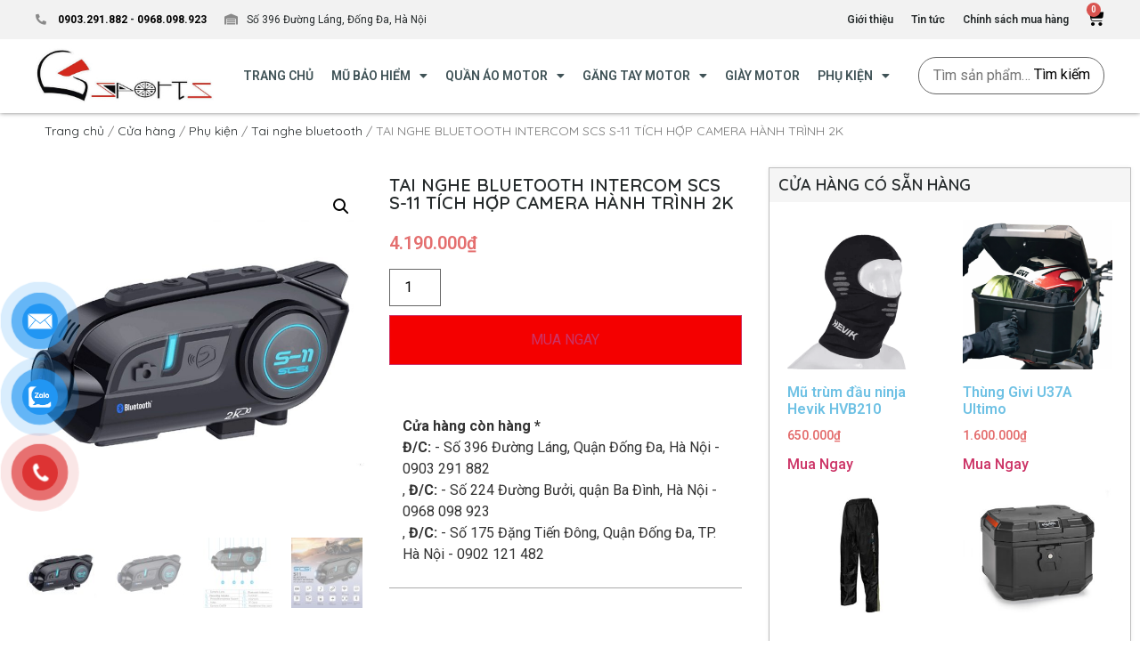

--- FILE ---
content_type: text/html; charset=UTF-8
request_url: https://gsports.vn/mua/tai-nghe-bluetooth-intercom-scs-s-11-tich-hop-camera-hanh-trinh-2k/
body_size: 30721
content:
<!doctype html>
<html lang="vi">
<head>
	<meta charset="UTF-8">
	<meta name="viewport" content="width=device-width, initial-scale=1">
	<link rel="profile" href="https://gmpg.org/xfn/11">
	<meta name='robots' content='index, follow, max-image-preview:large, max-snippet:-1, max-video-preview:-1' />

	<!-- This site is optimized with the Yoast SEO Premium plugin v20.3 (Yoast SEO v20.3) - https://yoast.com/wordpress/plugins/seo/ -->
	<title>TAI NGHE BLUETOOTH INTERCOM SCS S-11 TÍCH HỢP CAMERA HÀNH TRÌNH 2K</title>
	<meta name="description" content="TAI NGHE BLUETOOTH INTERCOM SCS S-11 thiết bị tai nghe bluetooth tích hợp Camera hành trình chất lượng 2K, khả năng điều chỉnh góc quay 360 độ." />
	<link rel="canonical" href="https://gsports.vn/mua/tai-nghe-bluetooth-intercom-scs-s-11-tich-hop-camera-hanh-trinh-2k/" />
	<meta property="og:locale" content="vi_VN" />
	<meta property="og:type" content="article" />
	<meta property="og:title" content="TAI NGHE BLUETOOTH INTERCOM SCS S-11 TÍCH HỢP CAMERA HÀNH TRÌNH 2K" />
	<meta property="og:description" content="TAI NGHE BLUETOOTH INTERCOM SCS S-11 thiết bị tai nghe bluetooth tích hợp Camera hành trình chất lượng 2K, khả năng điều chỉnh góc quay 360 độ." />
	<meta property="og:url" content="https://gsports.vn/mua/tai-nghe-bluetooth-intercom-scs-s-11-tich-hop-camera-hanh-trinh-2k/" />
	<meta property="og:site_name" content="Gsports.vn" />
	<meta property="article:publisher" content="https://www.facebook.com/Gsports.vn/" />
	<meta property="article:modified_time" content="2024-04-01T04:46:43+00:00" />
	<meta property="og:image" content="https://gsports.vn/wp-content/uploads/2021/01/SCS-S11.jpg" />
	<meta property="og:image:width" content="1000" />
	<meta property="og:image:height" content="1000" />
	<meta property="og:image:type" content="image/jpeg" />
	<meta name="twitter:card" content="summary_large_image" />
	<meta name="twitter:label1" content="Ước tính thời gian đọc" />
	<meta name="twitter:data1" content="11 phút" />
	<script type="application/ld+json" class="yoast-schema-graph">{"@context":"https://schema.org","@graph":[{"@type":"WebPage","@id":"https://gsports.vn/mua/tai-nghe-bluetooth-intercom-scs-s-11-tich-hop-camera-hanh-trinh-2k/","url":"https://gsports.vn/mua/tai-nghe-bluetooth-intercom-scs-s-11-tich-hop-camera-hanh-trinh-2k/","name":"TAI NGHE BLUETOOTH INTERCOM SCS S-11 TÍCH HỢP CAMERA HÀNH TRÌNH 2K","isPartOf":{"@id":"https://gsports.vn/#website"},"primaryImageOfPage":{"@id":"https://gsports.vn/mua/tai-nghe-bluetooth-intercom-scs-s-11-tich-hop-camera-hanh-trinh-2k/#primaryimage"},"image":{"@id":"https://gsports.vn/mua/tai-nghe-bluetooth-intercom-scs-s-11-tich-hop-camera-hanh-trinh-2k/#primaryimage"},"thumbnailUrl":"https://gsports.vn/wp-content/uploads/2021/01/SCS-S11.jpg","datePublished":"2023-03-13T03:54:18+00:00","dateModified":"2024-04-01T04:46:43+00:00","description":"TAI NGHE BLUETOOTH INTERCOM SCS S-11 thiết bị tai nghe bluetooth tích hợp Camera hành trình chất lượng 2K, khả năng điều chỉnh góc quay 360 độ.","breadcrumb":{"@id":"https://gsports.vn/mua/tai-nghe-bluetooth-intercom-scs-s-11-tich-hop-camera-hanh-trinh-2k/#breadcrumb"},"inLanguage":"vi","potentialAction":[{"@type":"ReadAction","target":["https://gsports.vn/mua/tai-nghe-bluetooth-intercom-scs-s-11-tich-hop-camera-hanh-trinh-2k/"]}]},{"@type":"ImageObject","inLanguage":"vi","@id":"https://gsports.vn/mua/tai-nghe-bluetooth-intercom-scs-s-11-tich-hop-camera-hanh-trinh-2k/#primaryimage","url":"https://gsports.vn/wp-content/uploads/2021/01/SCS-S11.jpg","contentUrl":"https://gsports.vn/wp-content/uploads/2021/01/SCS-S11.jpg","width":1000,"height":1000},{"@type":"BreadcrumbList","@id":"https://gsports.vn/mua/tai-nghe-bluetooth-intercom-scs-s-11-tich-hop-camera-hanh-trinh-2k/#breadcrumb","itemListElement":[{"@type":"ListItem","position":1,"name":"Home","item":"https://gsports.vn/"},{"@type":"ListItem","position":2,"name":"Cửa hàng","item":"https://gsports.vn/mua/"},{"@type":"ListItem","position":3,"name":"TAI NGHE BLUETOOTH INTERCOM SCS S-11 TÍCH HỢP CAMERA HÀNH TRÌNH 2K"}]},{"@type":"WebSite","@id":"https://gsports.vn/#website","url":"https://gsports.vn/","name":"Gsports.vn","description":"Hệ thống cửa hàng mũ bảo hiểm fullface, mũ bảo hiểm, mũ bảo hiểm fullface, mũ bảo hiểm nửa đầu, mũ bảo hiểm ½, mũ bảo hiểm ¾, mũ bảo hiểm HJC, mũ bảo hiểm Ls2, Mũ bảo hiểm Yohe, hjc helmet, hjc helmets, Yohe helmets, yohe helmets, Ls2 helmet, Royal  helmets, găng tay xe máy, găng tay motor, găng tay moto, Gloves, đồ bảo hộ motor, quần áo motor, giáp bảo vệ chân tay, phụ kiện motor, phụ kiện mô tô, gang tay xe may, gang tay motor, mu bao hiem, mu bao hiem fullface, mu bao hiem nua dau, mu bao hie ½, mũ bao hiem 3/4","publisher":{"@id":"https://gsports.vn/#organization"},"potentialAction":[{"@type":"SearchAction","target":{"@type":"EntryPoint","urlTemplate":"https://gsports.vn/?s={search_term_string}"},"query-input":"required name=search_term_string"}],"inLanguage":"vi"},{"@type":"Organization","@id":"https://gsports.vn/#organization","name":"Mũ Bảo Hiểm Gsports","url":"https://gsports.vn/","logo":{"@type":"ImageObject","inLanguage":"vi","@id":"https://gsports.vn/#/schema/logo/image/","url":"https://gsports.vn/wp-content/uploads/2020/05/logo_2.jpg","contentUrl":"https://gsports.vn/wp-content/uploads/2020/05/logo_2.jpg","width":300,"height":94,"caption":"Mũ Bảo Hiểm Gsports"},"image":{"@id":"https://gsports.vn/#/schema/logo/image/"},"sameAs":["https://www.facebook.com/Gsports.vn/"]}]}</script>
	<!-- / Yoast SEO Premium plugin. -->


<link rel="alternate" type="application/rss+xml" title="Dòng thông tin Gsports.vn &raquo;" href="https://gsports.vn/feed/" />
<link rel="alternate" type="application/rss+xml" title="Dòng phản hồi Gsports.vn &raquo;" href="https://gsports.vn/comments/feed/" />
<link rel="alternate" type="application/rss+xml" title="Gsports.vn &raquo; TAI NGHE BLUETOOTH INTERCOM SCS S-11 TÍCH HỢP CAMERA HÀNH TRÌNH 2K Dòng phản hồi" href="https://gsports.vn/mua/tai-nghe-bluetooth-intercom-scs-s-11-tich-hop-camera-hanh-trinh-2k/feed/" />
<script>
window._wpemojiSettings = {"baseUrl":"https:\/\/s.w.org\/images\/core\/emoji\/14.0.0\/72x72\/","ext":".png","svgUrl":"https:\/\/s.w.org\/images\/core\/emoji\/14.0.0\/svg\/","svgExt":".svg","source":{"concatemoji":"https:\/\/gsports.vn\/wp-includes\/js\/wp-emoji-release.min.js?ver=629725d5beeb49cd5b19588927cf693e"}};
/*! This file is auto-generated */
!function(e,a,t){var n,r,o,i=a.createElement("canvas"),p=i.getContext&&i.getContext("2d");function s(e,t){var a=String.fromCharCode,e=(p.clearRect(0,0,i.width,i.height),p.fillText(a.apply(this,e),0,0),i.toDataURL());return p.clearRect(0,0,i.width,i.height),p.fillText(a.apply(this,t),0,0),e===i.toDataURL()}function c(e){var t=a.createElement("script");t.src=e,t.defer=t.type="text/javascript",a.getElementsByTagName("head")[0].appendChild(t)}for(o=Array("flag","emoji"),t.supports={everything:!0,everythingExceptFlag:!0},r=0;r<o.length;r++)t.supports[o[r]]=function(e){if(p&&p.fillText)switch(p.textBaseline="top",p.font="600 32px Arial",e){case"flag":return s([127987,65039,8205,9895,65039],[127987,65039,8203,9895,65039])?!1:!s([55356,56826,55356,56819],[55356,56826,8203,55356,56819])&&!s([55356,57332,56128,56423,56128,56418,56128,56421,56128,56430,56128,56423,56128,56447],[55356,57332,8203,56128,56423,8203,56128,56418,8203,56128,56421,8203,56128,56430,8203,56128,56423,8203,56128,56447]);case"emoji":return!s([129777,127995,8205,129778,127999],[129777,127995,8203,129778,127999])}return!1}(o[r]),t.supports.everything=t.supports.everything&&t.supports[o[r]],"flag"!==o[r]&&(t.supports.everythingExceptFlag=t.supports.everythingExceptFlag&&t.supports[o[r]]);t.supports.everythingExceptFlag=t.supports.everythingExceptFlag&&!t.supports.flag,t.DOMReady=!1,t.readyCallback=function(){t.DOMReady=!0},t.supports.everything||(n=function(){t.readyCallback()},a.addEventListener?(a.addEventListener("DOMContentLoaded",n,!1),e.addEventListener("load",n,!1)):(e.attachEvent("onload",n),a.attachEvent("onreadystatechange",function(){"complete"===a.readyState&&t.readyCallback()})),(e=t.source||{}).concatemoji?c(e.concatemoji):e.wpemoji&&e.twemoji&&(c(e.twemoji),c(e.wpemoji)))}(window,document,window._wpemojiSettings);
</script>
<style>
img.wp-smiley,
img.emoji {
	display: inline !important;
	border: none !important;
	box-shadow: none !important;
	height: 1em !important;
	width: 1em !important;
	margin: 0 0.07em !important;
	vertical-align: -0.1em !important;
	background: none !important;
	padding: 0 !important;
}
</style>
	<link rel='stylesheet' id='wp-block-library-css' href='https://gsports.vn/wp-includes/css/dist/block-library/style.min.css?ver=629725d5beeb49cd5b19588927cf693e' media='all' />
<link rel='stylesheet' id='wc-blocks-vendors-style-css' href='https://gsports.vn/wp-content/plugins/woocommerce/packages/woocommerce-blocks/build/wc-blocks-vendors-style.css?ver=9.6.6' media='all' />
<link rel='stylesheet' id='wc-blocks-style-css' href='https://gsports.vn/wp-content/plugins/woocommerce/packages/woocommerce-blocks/build/wc-blocks-style.css?ver=9.6.6' media='all' />
<link rel='stylesheet' id='classic-theme-styles-css' href='https://gsports.vn/wp-includes/css/classic-themes.min.css?ver=1' media='all' />
<style id='global-styles-inline-css'>
body{--wp--preset--color--black: #000000;--wp--preset--color--cyan-bluish-gray: #abb8c3;--wp--preset--color--white: #ffffff;--wp--preset--color--pale-pink: #f78da7;--wp--preset--color--vivid-red: #cf2e2e;--wp--preset--color--luminous-vivid-orange: #ff6900;--wp--preset--color--luminous-vivid-amber: #fcb900;--wp--preset--color--light-green-cyan: #7bdcb5;--wp--preset--color--vivid-green-cyan: #00d084;--wp--preset--color--pale-cyan-blue: #8ed1fc;--wp--preset--color--vivid-cyan-blue: #0693e3;--wp--preset--color--vivid-purple: #9b51e0;--wp--preset--gradient--vivid-cyan-blue-to-vivid-purple: linear-gradient(135deg,rgba(6,147,227,1) 0%,rgb(155,81,224) 100%);--wp--preset--gradient--light-green-cyan-to-vivid-green-cyan: linear-gradient(135deg,rgb(122,220,180) 0%,rgb(0,208,130) 100%);--wp--preset--gradient--luminous-vivid-amber-to-luminous-vivid-orange: linear-gradient(135deg,rgba(252,185,0,1) 0%,rgba(255,105,0,1) 100%);--wp--preset--gradient--luminous-vivid-orange-to-vivid-red: linear-gradient(135deg,rgba(255,105,0,1) 0%,rgb(207,46,46) 100%);--wp--preset--gradient--very-light-gray-to-cyan-bluish-gray: linear-gradient(135deg,rgb(238,238,238) 0%,rgb(169,184,195) 100%);--wp--preset--gradient--cool-to-warm-spectrum: linear-gradient(135deg,rgb(74,234,220) 0%,rgb(151,120,209) 20%,rgb(207,42,186) 40%,rgb(238,44,130) 60%,rgb(251,105,98) 80%,rgb(254,248,76) 100%);--wp--preset--gradient--blush-light-purple: linear-gradient(135deg,rgb(255,206,236) 0%,rgb(152,150,240) 100%);--wp--preset--gradient--blush-bordeaux: linear-gradient(135deg,rgb(254,205,165) 0%,rgb(254,45,45) 50%,rgb(107,0,62) 100%);--wp--preset--gradient--luminous-dusk: linear-gradient(135deg,rgb(255,203,112) 0%,rgb(199,81,192) 50%,rgb(65,88,208) 100%);--wp--preset--gradient--pale-ocean: linear-gradient(135deg,rgb(255,245,203) 0%,rgb(182,227,212) 50%,rgb(51,167,181) 100%);--wp--preset--gradient--electric-grass: linear-gradient(135deg,rgb(202,248,128) 0%,rgb(113,206,126) 100%);--wp--preset--gradient--midnight: linear-gradient(135deg,rgb(2,3,129) 0%,rgb(40,116,252) 100%);--wp--preset--duotone--dark-grayscale: url('#wp-duotone-dark-grayscale');--wp--preset--duotone--grayscale: url('#wp-duotone-grayscale');--wp--preset--duotone--purple-yellow: url('#wp-duotone-purple-yellow');--wp--preset--duotone--blue-red: url('#wp-duotone-blue-red');--wp--preset--duotone--midnight: url('#wp-duotone-midnight');--wp--preset--duotone--magenta-yellow: url('#wp-duotone-magenta-yellow');--wp--preset--duotone--purple-green: url('#wp-duotone-purple-green');--wp--preset--duotone--blue-orange: url('#wp-duotone-blue-orange');--wp--preset--font-size--small: 13px;--wp--preset--font-size--medium: 20px;--wp--preset--font-size--large: 36px;--wp--preset--font-size--x-large: 42px;--wp--preset--spacing--20: 0.44rem;--wp--preset--spacing--30: 0.67rem;--wp--preset--spacing--40: 1rem;--wp--preset--spacing--50: 1.5rem;--wp--preset--spacing--60: 2.25rem;--wp--preset--spacing--70: 3.38rem;--wp--preset--spacing--80: 5.06rem;}:where(.is-layout-flex){gap: 0.5em;}body .is-layout-flow > .alignleft{float: left;margin-inline-start: 0;margin-inline-end: 2em;}body .is-layout-flow > .alignright{float: right;margin-inline-start: 2em;margin-inline-end: 0;}body .is-layout-flow > .aligncenter{margin-left: auto !important;margin-right: auto !important;}body .is-layout-constrained > .alignleft{float: left;margin-inline-start: 0;margin-inline-end: 2em;}body .is-layout-constrained > .alignright{float: right;margin-inline-start: 2em;margin-inline-end: 0;}body .is-layout-constrained > .aligncenter{margin-left: auto !important;margin-right: auto !important;}body .is-layout-constrained > :where(:not(.alignleft):not(.alignright):not(.alignfull)){max-width: var(--wp--style--global--content-size);margin-left: auto !important;margin-right: auto !important;}body .is-layout-constrained > .alignwide{max-width: var(--wp--style--global--wide-size);}body .is-layout-flex{display: flex;}body .is-layout-flex{flex-wrap: wrap;align-items: center;}body .is-layout-flex > *{margin: 0;}:where(.wp-block-columns.is-layout-flex){gap: 2em;}.has-black-color{color: var(--wp--preset--color--black) !important;}.has-cyan-bluish-gray-color{color: var(--wp--preset--color--cyan-bluish-gray) !important;}.has-white-color{color: var(--wp--preset--color--white) !important;}.has-pale-pink-color{color: var(--wp--preset--color--pale-pink) !important;}.has-vivid-red-color{color: var(--wp--preset--color--vivid-red) !important;}.has-luminous-vivid-orange-color{color: var(--wp--preset--color--luminous-vivid-orange) !important;}.has-luminous-vivid-amber-color{color: var(--wp--preset--color--luminous-vivid-amber) !important;}.has-light-green-cyan-color{color: var(--wp--preset--color--light-green-cyan) !important;}.has-vivid-green-cyan-color{color: var(--wp--preset--color--vivid-green-cyan) !important;}.has-pale-cyan-blue-color{color: var(--wp--preset--color--pale-cyan-blue) !important;}.has-vivid-cyan-blue-color{color: var(--wp--preset--color--vivid-cyan-blue) !important;}.has-vivid-purple-color{color: var(--wp--preset--color--vivid-purple) !important;}.has-black-background-color{background-color: var(--wp--preset--color--black) !important;}.has-cyan-bluish-gray-background-color{background-color: var(--wp--preset--color--cyan-bluish-gray) !important;}.has-white-background-color{background-color: var(--wp--preset--color--white) !important;}.has-pale-pink-background-color{background-color: var(--wp--preset--color--pale-pink) !important;}.has-vivid-red-background-color{background-color: var(--wp--preset--color--vivid-red) !important;}.has-luminous-vivid-orange-background-color{background-color: var(--wp--preset--color--luminous-vivid-orange) !important;}.has-luminous-vivid-amber-background-color{background-color: var(--wp--preset--color--luminous-vivid-amber) !important;}.has-light-green-cyan-background-color{background-color: var(--wp--preset--color--light-green-cyan) !important;}.has-vivid-green-cyan-background-color{background-color: var(--wp--preset--color--vivid-green-cyan) !important;}.has-pale-cyan-blue-background-color{background-color: var(--wp--preset--color--pale-cyan-blue) !important;}.has-vivid-cyan-blue-background-color{background-color: var(--wp--preset--color--vivid-cyan-blue) !important;}.has-vivid-purple-background-color{background-color: var(--wp--preset--color--vivid-purple) !important;}.has-black-border-color{border-color: var(--wp--preset--color--black) !important;}.has-cyan-bluish-gray-border-color{border-color: var(--wp--preset--color--cyan-bluish-gray) !important;}.has-white-border-color{border-color: var(--wp--preset--color--white) !important;}.has-pale-pink-border-color{border-color: var(--wp--preset--color--pale-pink) !important;}.has-vivid-red-border-color{border-color: var(--wp--preset--color--vivid-red) !important;}.has-luminous-vivid-orange-border-color{border-color: var(--wp--preset--color--luminous-vivid-orange) !important;}.has-luminous-vivid-amber-border-color{border-color: var(--wp--preset--color--luminous-vivid-amber) !important;}.has-light-green-cyan-border-color{border-color: var(--wp--preset--color--light-green-cyan) !important;}.has-vivid-green-cyan-border-color{border-color: var(--wp--preset--color--vivid-green-cyan) !important;}.has-pale-cyan-blue-border-color{border-color: var(--wp--preset--color--pale-cyan-blue) !important;}.has-vivid-cyan-blue-border-color{border-color: var(--wp--preset--color--vivid-cyan-blue) !important;}.has-vivid-purple-border-color{border-color: var(--wp--preset--color--vivid-purple) !important;}.has-vivid-cyan-blue-to-vivid-purple-gradient-background{background: var(--wp--preset--gradient--vivid-cyan-blue-to-vivid-purple) !important;}.has-light-green-cyan-to-vivid-green-cyan-gradient-background{background: var(--wp--preset--gradient--light-green-cyan-to-vivid-green-cyan) !important;}.has-luminous-vivid-amber-to-luminous-vivid-orange-gradient-background{background: var(--wp--preset--gradient--luminous-vivid-amber-to-luminous-vivid-orange) !important;}.has-luminous-vivid-orange-to-vivid-red-gradient-background{background: var(--wp--preset--gradient--luminous-vivid-orange-to-vivid-red) !important;}.has-very-light-gray-to-cyan-bluish-gray-gradient-background{background: var(--wp--preset--gradient--very-light-gray-to-cyan-bluish-gray) !important;}.has-cool-to-warm-spectrum-gradient-background{background: var(--wp--preset--gradient--cool-to-warm-spectrum) !important;}.has-blush-light-purple-gradient-background{background: var(--wp--preset--gradient--blush-light-purple) !important;}.has-blush-bordeaux-gradient-background{background: var(--wp--preset--gradient--blush-bordeaux) !important;}.has-luminous-dusk-gradient-background{background: var(--wp--preset--gradient--luminous-dusk) !important;}.has-pale-ocean-gradient-background{background: var(--wp--preset--gradient--pale-ocean) !important;}.has-electric-grass-gradient-background{background: var(--wp--preset--gradient--electric-grass) !important;}.has-midnight-gradient-background{background: var(--wp--preset--gradient--midnight) !important;}.has-small-font-size{font-size: var(--wp--preset--font-size--small) !important;}.has-medium-font-size{font-size: var(--wp--preset--font-size--medium) !important;}.has-large-font-size{font-size: var(--wp--preset--font-size--large) !important;}.has-x-large-font-size{font-size: var(--wp--preset--font-size--x-large) !important;}
.wp-block-navigation a:where(:not(.wp-element-button)){color: inherit;}
:where(.wp-block-columns.is-layout-flex){gap: 2em;}
.wp-block-pullquote{font-size: 1.5em;line-height: 1.6;}
</style>
<link rel='stylesheet' id='photoswipe-css' href='https://gsports.vn/wp-content/plugins/woocommerce/assets/css/photoswipe/photoswipe.min.css?ver=7.5.1' media='all' />
<link rel='stylesheet' id='photoswipe-default-skin-css' href='https://gsports.vn/wp-content/plugins/woocommerce/assets/css/photoswipe/default-skin/default-skin.min.css?ver=7.5.1' media='all' />
<link rel='stylesheet' id='woocommerce-layout-css' href='https://gsports.vn/wp-content/plugins/woocommerce/assets/css/woocommerce-layout.css?ver=7.5.1' media='all' />
<link rel='stylesheet' id='woocommerce-smallscreen-css' href='https://gsports.vn/wp-content/plugins/woocommerce/assets/css/woocommerce-smallscreen.css?ver=7.5.1' media='only screen and (max-width: 768px)' />
<link rel='stylesheet' id='woocommerce-general-css' href='https://gsports.vn/wp-content/plugins/woocommerce/assets/css/woocommerce.css?ver=7.5.1' media='all' />
<style id='woocommerce-inline-inline-css'>
.woocommerce form .form-row .required { visibility: visible; }
</style>
<link rel='stylesheet' id='pzf-style-css' href='https://gsports.vn/wp-content/plugins/button-contact-vr/css/style.css?ver=629725d5beeb49cd5b19588927cf693e' media='all' />
<link rel='stylesheet' id='woo-variation-swatches-css' href='https://gsports.vn/wp-content/plugins/woo-variation-swatches/assets/css/frontend.min.css?ver=1679213136' media='all' />
<style id='woo-variation-swatches-inline-css'>
:root {
--wvs-tick:url("data:image/svg+xml;utf8,%3Csvg filter='drop-shadow(0px 0px 2px rgb(0 0 0 / .8))' xmlns='http://www.w3.org/2000/svg'  viewBox='0 0 30 30'%3E%3Cpath fill='none' stroke='%23ffffff' stroke-linecap='round' stroke-linejoin='round' stroke-width='4' d='M4 16L11 23 27 7'/%3E%3C/svg%3E");

--wvs-cross:url("data:image/svg+xml;utf8,%3Csvg filter='drop-shadow(0px 0px 5px rgb(255 255 255 / .6))' xmlns='http://www.w3.org/2000/svg' width='72px' height='72px' viewBox='0 0 24 24'%3E%3Cpath fill='none' stroke='%23ff0000' stroke-linecap='round' stroke-width='0.6' d='M5 5L19 19M19 5L5 19'/%3E%3C/svg%3E");
--wvs-position:center;
--wvs-single-product-large-item-width:40px;
--wvs-single-product-large-item-height:40px;
--wvs-single-product-large-item-font-size:16px;
--wvs-single-product-item-width:30px;
--wvs-single-product-item-height:30px;
--wvs-single-product-item-font-size:16px;
--wvs-archive-product-item-width:30px;
--wvs-archive-product-item-height:30px;
--wvs-archive-product-item-font-size:16px;
--wvs-tooltip-background-color:#333333;
--wvs-tooltip-text-color:#ffffff;
--wvs-item-box-shadow:0 0 0 1px #000000;
--wvs-item-background-color:#FFFFFF;
--wvs-item-text-color:#000000;
--wvs-hover-item-box-shadow:0 0 0 1px #000000;
--wvs-hover-item-background-color:#FFFFFF;
--wvs-hover-item-text-color:#000000;
--wvs-selected-item-box-shadow:0 0 0 1px #000000;
--wvs-selected-item-background-color:#FFFFFF;
--wvs-selected-item-text-color:#000000}
</style>
<link rel='stylesheet' id='hello-elementor-css' href='https://gsports.vn/wp-content/themes/hello-elementor/style.min.css?ver=3.1.0' media='all' />
<link rel='stylesheet' id='hello-elementor-theme-style-css' href='https://gsports.vn/wp-content/themes/hello-elementor/theme.min.css?ver=3.1.0' media='all' />
<link rel='stylesheet' id='hello-elementor-header-footer-css' href='https://gsports.vn/wp-content/themes/hello-elementor/header-footer.min.css?ver=3.1.0' media='all' />
<link rel='stylesheet' id='jet-woo-builder-css' href='https://gsports.vn/wp-content/plugins/jet-woo-builder/assets/css/frontend.css?ver=2.1.4' media='all' />
<style id='jet-woo-builder-inline-css'>
@font-face {
				font-family: "WooCommerce";
				src: url("https://gsports.vn/wp-content/plugins/woocommerce/assets/fonts/WooCommerce.eot");
				src: url("https://gsports.vn/wp-content/plugins/woocommerce/assets/fonts/WooCommerce.eot?#iefix") format("embedded-opentype"),
					url("https://gsports.vn/wp-content/plugins/woocommerce/assets/fonts/WooCommerce.woff") format("woff"),
					url("https://gsports.vn/wp-content/plugins/woocommerce/assets/fonts/WooCommerce.ttf") format("truetype"),
					url("https://gsports.vn/wp-content/plugins/woocommerce/assets/fonts/WooCommerce.svg#WooCommerce") format("svg");
				font-weight: normal;
				font-style: normal;
			}
</style>
<link rel='stylesheet' id='jet-woo-builder-frontend-css' href='https://gsports.vn/wp-content/plugins/jet-woo-builder/assets/css/lib/jetwoobuilder-frontend-font/css/jetwoobuilder-frontend-font.css?ver=2.1.4' media='all' />
<link rel='stylesheet' id='jet-elements-css' href='https://gsports.vn/wp-content/plugins/jet-elements/assets/css/jet-elements.css?ver=2.6.9' media='all' />
<link rel='stylesheet' id='jet-elements-skin-css' href='https://gsports.vn/wp-content/plugins/jet-elements/assets/css/jet-elements-skin.css?ver=2.6.9' media='all' />
<link rel='stylesheet' id='elementor-icons-css' href='https://gsports.vn/wp-content/plugins/elementor/assets/lib/eicons/css/elementor-icons.min.css?ver=5.18.0' media='all' />
<link rel='stylesheet' id='elementor-frontend-legacy-css' href='https://gsports.vn/wp-content/plugins/elementor/assets/css/frontend-legacy.min.css?ver=3.11.5' media='all' />
<link rel='stylesheet' id='elementor-frontend-css' href='https://gsports.vn/wp-content/plugins/elementor/assets/css/frontend.min.css?ver=3.11.5' media='all' />
<link rel='stylesheet' id='swiper-css' href='https://gsports.vn/wp-content/plugins/elementor/assets/lib/swiper/css/swiper.min.css?ver=5.3.6' media='all' />
<link rel='stylesheet' id='elementor-post-17-css' href='https://gsports.vn/wp-content/uploads/elementor/css/post-17.css?ver=1679465416' media='all' />
<link rel='stylesheet' id='elementor-pro-css' href='https://gsports.vn/wp-content/plugins/elementor-pro/assets/css/frontend.min.css?ver=3.11.6' media='all' />
<link rel='stylesheet' id='elementor-global-css' href='https://gsports.vn/wp-content/uploads/elementor/css/global.css?ver=1679465422' media='all' />
<link rel='stylesheet' id='elementor-post-16-css' href='https://gsports.vn/wp-content/uploads/elementor/css/post-16.css?ver=1679465422' media='all' />
<link rel='stylesheet' id='elementor-post-320-css' href='https://gsports.vn/wp-content/uploads/elementor/css/post-320.css?ver=1681210099' media='all' />
<link rel='stylesheet' id='elementor-post-89-css' href='https://gsports.vn/wp-content/uploads/elementor/css/post-89.css?ver=1686627201' media='all' />
<link rel='stylesheet' id='elementor-post-461-css' href='https://gsports.vn/wp-content/uploads/elementor/css/post-461.css?ver=1679465422' media='all' />
<link rel='stylesheet' id='fixedtoc-style-css' href='https://gsports.vn/wp-content/plugins/fixed-toc/frontend/assets/css/ftoc.min.css?ver=3.1.21' media='all' />
<style id='fixedtoc-style-inline-css'>
.ftwp-in-post#ftwp-container-outer { height: 150px; } #ftwp-container.ftwp-wrap #ftwp-contents { width: 650px; height: auto; } .ftwp-in-post#ftwp-container-outer #ftwp-contents { height: 150px; } .ftwp-in-post#ftwp-container-outer.ftwp-float-none #ftwp-contents { width: 750px; } #ftwp-container.ftwp-wrap #ftwp-trigger { width: 50px; height: 50px; font-size: 30px; } #ftwp-container #ftwp-trigger.ftwp-border-medium { font-size: 29px; } #ftwp-container.ftwp-wrap #ftwp-header { font-size: 22px; font-family: inherit; } #ftwp-container.ftwp-wrap #ftwp-header-title { font-weight: bold; } #ftwp-container.ftwp-wrap #ftwp-list { font-size: 14px; font-family: inherit; } #ftwp-container #ftwp-list.ftwp-liststyle-decimal .ftwp-anchor::before { font-size: 14px; } #ftwp-container #ftwp-list.ftwp-strong-first>.ftwp-item>.ftwp-anchor .ftwp-text { font-size: 15.4px; } #ftwp-container #ftwp-list.ftwp-strong-first.ftwp-liststyle-decimal>.ftwp-item>.ftwp-anchor::before { font-size: 15.4px; } #ftwp-container.ftwp-wrap #ftwp-trigger { color: #333; background: rgba(243,243,243,0.95); } #ftwp-container.ftwp-wrap #ftwp-trigger { border-color: rgba(51,51,51,0.95); } #ftwp-container.ftwp-wrap #ftwp-contents { border-color: rgba(51,51,51,0.95); } #ftwp-container.ftwp-wrap #ftwp-header { color: #333; background: rgba(243,243,243,0.95); } #ftwp-container.ftwp-wrap #ftwp-contents:hover #ftwp-header { background: #f3f3f3; } #ftwp-container.ftwp-wrap #ftwp-list { color: #333; background: rgba(243,243,243,0.95); } #ftwp-container.ftwp-wrap #ftwp-contents:hover #ftwp-list { background: #f3f3f3; } #ftwp-container.ftwp-wrap #ftwp-list .ftwp-anchor:hover { color: #00A368; } #ftwp-container.ftwp-wrap #ftwp-list .ftwp-anchor:focus, #ftwp-container.ftwp-wrap #ftwp-list .ftwp-active, #ftwp-container.ftwp-wrap #ftwp-list .ftwp-active:hover { color: #fff; } #ftwp-container.ftwp-wrap #ftwp-list .ftwp-text::before { background: rgba(221,51,51,0.95); } .ftwp-heading-target::before { background: rgba(221,51,51,0.95); }
</style>
<link rel='stylesheet' id='google-fonts-1-css' href='https://fonts.googleapis.com/css?family=Roboto%3A100%2C100italic%2C200%2C200italic%2C300%2C300italic%2C400%2C400italic%2C500%2C500italic%2C600%2C600italic%2C700%2C700italic%2C800%2C800italic%2C900%2C900italic%7CQuicksand%3A100%2C100italic%2C200%2C200italic%2C300%2C300italic%2C400%2C400italic%2C500%2C500italic%2C600%2C600italic%2C700%2C700italic%2C800%2C800italic%2C900%2C900italic&#038;display=auto&#038;subset=vietnamese&#038;ver=6.1.7' media='all' />
<link rel='stylesheet' id='elementor-icons-shared-0-css' href='https://gsports.vn/wp-content/plugins/elementor/assets/lib/font-awesome/css/fontawesome.min.css?ver=5.15.3' media='all' />
<link rel='stylesheet' id='elementor-icons-fa-solid-css' href='https://gsports.vn/wp-content/plugins/elementor/assets/lib/font-awesome/css/solid.min.css?ver=5.15.3' media='all' />
<link rel='stylesheet' id='elementor-icons-fa-brands-css' href='https://gsports.vn/wp-content/plugins/elementor/assets/lib/font-awesome/css/brands.min.css?ver=5.15.3' media='all' />
<link rel="preconnect" href="https://fonts.gstatic.com/" crossorigin><script src='https://gsports.vn/wp-includes/js/jquery/jquery.min.js?ver=3.6.1' id='jquery-core-js'></script>
<script src='https://gsports.vn/wp-includes/js/jquery/jquery-migrate.min.js?ver=3.3.2' id='jquery-migrate-js'></script>
<link rel="https://api.w.org/" href="https://gsports.vn/wp-json/" /><link rel="alternate" type="application/json" href="https://gsports.vn/wp-json/wp/v2/product/3428" /><link rel="alternate" type="application/json+oembed" href="https://gsports.vn/wp-json/oembed/1.0/embed?url=https%3A%2F%2Fgsports.vn%2Fmua%2Ftai-nghe-bluetooth-intercom-scs-s-11-tich-hop-camera-hanh-trinh-2k%2F" />
<link rel="alternate" type="text/xml+oembed" href="https://gsports.vn/wp-json/oembed/1.0/embed?url=https%3A%2F%2Fgsports.vn%2Fmua%2Ftai-nghe-bluetooth-intercom-scs-s-11-tich-hop-camera-hanh-trinh-2k%2F&#038;format=xml" />

<!-- This website runs the Product Feed PRO for WooCommerce by AdTribes.io plugin - version 12.3.9 -->
	<noscript><style>.woocommerce-product-gallery{ opacity: 1 !important; }</style></noscript>
	<meta name="generator" content="Elementor 3.11.5; settings: css_print_method-external, google_font-enabled, font_display-auto">
<link rel="icon" href="https://gsports.vn/wp-content/uploads/2020/05/cropped-logo_2-32x32.jpg" sizes="32x32" />
<link rel="icon" href="https://gsports.vn/wp-content/uploads/2020/05/cropped-logo_2-192x192.jpg" sizes="192x192" />
<link rel="apple-touch-icon" href="https://gsports.vn/wp-content/uploads/2020/05/cropped-logo_2-180x180.jpg" />
<meta name="msapplication-TileImage" content="https://gsports.vn/wp-content/uploads/2020/05/cropped-logo_2-270x270.jpg" />
</head>
<body data-rsssl=1 class="product-template-default single single-product postid-3428 theme-hello-elementor woocommerce woocommerce-page woocommerce-no-js woo-variation-swatches wvs-behavior-blur wvs-theme-hello-elementor wvs-show-label elementor-default elementor-template-full-width elementor-kit-17 elementor-page-89 has-ftoc">

<svg xmlns="http://www.w3.org/2000/svg" viewBox="0 0 0 0" width="0" height="0" focusable="false" role="none" style="visibility: hidden; position: absolute; left: -9999px; overflow: hidden;" ><defs><filter id="wp-duotone-dark-grayscale"><feColorMatrix color-interpolation-filters="sRGB" type="matrix" values=" .299 .587 .114 0 0 .299 .587 .114 0 0 .299 .587 .114 0 0 .299 .587 .114 0 0 " /><feComponentTransfer color-interpolation-filters="sRGB" ><feFuncR type="table" tableValues="0 0.49803921568627" /><feFuncG type="table" tableValues="0 0.49803921568627" /><feFuncB type="table" tableValues="0 0.49803921568627" /><feFuncA type="table" tableValues="1 1" /></feComponentTransfer><feComposite in2="SourceGraphic" operator="in" /></filter></defs></svg><svg xmlns="http://www.w3.org/2000/svg" viewBox="0 0 0 0" width="0" height="0" focusable="false" role="none" style="visibility: hidden; position: absolute; left: -9999px; overflow: hidden;" ><defs><filter id="wp-duotone-grayscale"><feColorMatrix color-interpolation-filters="sRGB" type="matrix" values=" .299 .587 .114 0 0 .299 .587 .114 0 0 .299 .587 .114 0 0 .299 .587 .114 0 0 " /><feComponentTransfer color-interpolation-filters="sRGB" ><feFuncR type="table" tableValues="0 1" /><feFuncG type="table" tableValues="0 1" /><feFuncB type="table" tableValues="0 1" /><feFuncA type="table" tableValues="1 1" /></feComponentTransfer><feComposite in2="SourceGraphic" operator="in" /></filter></defs></svg><svg xmlns="http://www.w3.org/2000/svg" viewBox="0 0 0 0" width="0" height="0" focusable="false" role="none" style="visibility: hidden; position: absolute; left: -9999px; overflow: hidden;" ><defs><filter id="wp-duotone-purple-yellow"><feColorMatrix color-interpolation-filters="sRGB" type="matrix" values=" .299 .587 .114 0 0 .299 .587 .114 0 0 .299 .587 .114 0 0 .299 .587 .114 0 0 " /><feComponentTransfer color-interpolation-filters="sRGB" ><feFuncR type="table" tableValues="0.54901960784314 0.98823529411765" /><feFuncG type="table" tableValues="0 1" /><feFuncB type="table" tableValues="0.71764705882353 0.25490196078431" /><feFuncA type="table" tableValues="1 1" /></feComponentTransfer><feComposite in2="SourceGraphic" operator="in" /></filter></defs></svg><svg xmlns="http://www.w3.org/2000/svg" viewBox="0 0 0 0" width="0" height="0" focusable="false" role="none" style="visibility: hidden; position: absolute; left: -9999px; overflow: hidden;" ><defs><filter id="wp-duotone-blue-red"><feColorMatrix color-interpolation-filters="sRGB" type="matrix" values=" .299 .587 .114 0 0 .299 .587 .114 0 0 .299 .587 .114 0 0 .299 .587 .114 0 0 " /><feComponentTransfer color-interpolation-filters="sRGB" ><feFuncR type="table" tableValues="0 1" /><feFuncG type="table" tableValues="0 0.27843137254902" /><feFuncB type="table" tableValues="0.5921568627451 0.27843137254902" /><feFuncA type="table" tableValues="1 1" /></feComponentTransfer><feComposite in2="SourceGraphic" operator="in" /></filter></defs></svg><svg xmlns="http://www.w3.org/2000/svg" viewBox="0 0 0 0" width="0" height="0" focusable="false" role="none" style="visibility: hidden; position: absolute; left: -9999px; overflow: hidden;" ><defs><filter id="wp-duotone-midnight"><feColorMatrix color-interpolation-filters="sRGB" type="matrix" values=" .299 .587 .114 0 0 .299 .587 .114 0 0 .299 .587 .114 0 0 .299 .587 .114 0 0 " /><feComponentTransfer color-interpolation-filters="sRGB" ><feFuncR type="table" tableValues="0 0" /><feFuncG type="table" tableValues="0 0.64705882352941" /><feFuncB type="table" tableValues="0 1" /><feFuncA type="table" tableValues="1 1" /></feComponentTransfer><feComposite in2="SourceGraphic" operator="in" /></filter></defs></svg><svg xmlns="http://www.w3.org/2000/svg" viewBox="0 0 0 0" width="0" height="0" focusable="false" role="none" style="visibility: hidden; position: absolute; left: -9999px; overflow: hidden;" ><defs><filter id="wp-duotone-magenta-yellow"><feColorMatrix color-interpolation-filters="sRGB" type="matrix" values=" .299 .587 .114 0 0 .299 .587 .114 0 0 .299 .587 .114 0 0 .299 .587 .114 0 0 " /><feComponentTransfer color-interpolation-filters="sRGB" ><feFuncR type="table" tableValues="0.78039215686275 1" /><feFuncG type="table" tableValues="0 0.94901960784314" /><feFuncB type="table" tableValues="0.35294117647059 0.47058823529412" /><feFuncA type="table" tableValues="1 1" /></feComponentTransfer><feComposite in2="SourceGraphic" operator="in" /></filter></defs></svg><svg xmlns="http://www.w3.org/2000/svg" viewBox="0 0 0 0" width="0" height="0" focusable="false" role="none" style="visibility: hidden; position: absolute; left: -9999px; overflow: hidden;" ><defs><filter id="wp-duotone-purple-green"><feColorMatrix color-interpolation-filters="sRGB" type="matrix" values=" .299 .587 .114 0 0 .299 .587 .114 0 0 .299 .587 .114 0 0 .299 .587 .114 0 0 " /><feComponentTransfer color-interpolation-filters="sRGB" ><feFuncR type="table" tableValues="0.65098039215686 0.40392156862745" /><feFuncG type="table" tableValues="0 1" /><feFuncB type="table" tableValues="0.44705882352941 0.4" /><feFuncA type="table" tableValues="1 1" /></feComponentTransfer><feComposite in2="SourceGraphic" operator="in" /></filter></defs></svg><svg xmlns="http://www.w3.org/2000/svg" viewBox="0 0 0 0" width="0" height="0" focusable="false" role="none" style="visibility: hidden; position: absolute; left: -9999px; overflow: hidden;" ><defs><filter id="wp-duotone-blue-orange"><feColorMatrix color-interpolation-filters="sRGB" type="matrix" values=" .299 .587 .114 0 0 .299 .587 .114 0 0 .299 .587 .114 0 0 .299 .587 .114 0 0 " /><feComponentTransfer color-interpolation-filters="sRGB" ><feFuncR type="table" tableValues="0.098039215686275 1" /><feFuncG type="table" tableValues="0 0.66274509803922" /><feFuncB type="table" tableValues="0.84705882352941 0.41960784313725" /><feFuncA type="table" tableValues="1 1" /></feComponentTransfer><feComposite in2="SourceGraphic" operator="in" /></filter></defs></svg>
<a class="skip-link screen-reader-text" href="#content">Chuyển đến nội dung</a>

		<div data-elementor-type="header" data-elementor-id="16" class="elementor elementor-16 elementor-location-header">
					<div class="elementor-section-wrap">
								<section class="elementor-section elementor-top-section elementor-element elementor-element-3702195 elementor-section-full_width elementor-section-height-default elementor-section-height-default" data-id="3702195" data-element_type="section" data-settings="{&quot;background_background&quot;:&quot;classic&quot;,&quot;jet_parallax_layout_list&quot;:[{&quot;jet_parallax_layout_image&quot;:{&quot;url&quot;:&quot;&quot;,&quot;id&quot;:&quot;&quot;,&quot;size&quot;:&quot;&quot;},&quot;_id&quot;:&quot;55c4e5c&quot;,&quot;jet_parallax_layout_image_tablet&quot;:{&quot;url&quot;:&quot;&quot;,&quot;id&quot;:&quot;&quot;,&quot;size&quot;:&quot;&quot;},&quot;jet_parallax_layout_image_mobile&quot;:{&quot;url&quot;:&quot;&quot;,&quot;id&quot;:&quot;&quot;,&quot;size&quot;:&quot;&quot;},&quot;jet_parallax_layout_speed&quot;:{&quot;unit&quot;:&quot;%&quot;,&quot;size&quot;:50,&quot;sizes&quot;:[]},&quot;jet_parallax_layout_type&quot;:&quot;scroll&quot;,&quot;jet_parallax_layout_direction&quot;:null,&quot;jet_parallax_layout_fx_direction&quot;:null,&quot;jet_parallax_layout_z_index&quot;:&quot;&quot;,&quot;jet_parallax_layout_bg_x&quot;:50,&quot;jet_parallax_layout_bg_y&quot;:50,&quot;jet_parallax_layout_bg_size&quot;:&quot;auto&quot;,&quot;jet_parallax_layout_animation_prop&quot;:&quot;transform&quot;,&quot;jet_parallax_layout_on&quot;:[&quot;desktop&quot;,&quot;tablet&quot;],&quot;jet_parallax_layout_bg_x_tablet&quot;:&quot;&quot;,&quot;jet_parallax_layout_bg_x_mobile&quot;:&quot;&quot;,&quot;jet_parallax_layout_bg_y_tablet&quot;:&quot;&quot;,&quot;jet_parallax_layout_bg_y_mobile&quot;:&quot;&quot;,&quot;jet_parallax_layout_bg_size_tablet&quot;:&quot;&quot;,&quot;jet_parallax_layout_bg_size_mobile&quot;:&quot;&quot;}],&quot;sticky&quot;:&quot;top&quot;,&quot;sticky_on&quot;:[&quot;desktop&quot;,&quot;tablet&quot;,&quot;mobile&quot;],&quot;sticky_offset&quot;:0,&quot;sticky_effects_offset&quot;:0}">
						<div class="elementor-container elementor-column-gap-default">
							<div class="elementor-row">
					<div class="elementor-column elementor-col-100 elementor-top-column elementor-element elementor-element-3ffe526" data-id="3ffe526" data-element_type="column">
			<div class="elementor-column-wrap elementor-element-populated">
							<div class="elementor-widget-wrap">
						<div class="elementor-element elementor-element-40c3c49 elementor-icon-list--layout-inline elementor-widget__width-auto elementor-list-item-link-full_width elementor-widget elementor-widget-icon-list" data-id="40c3c49" data-element_type="widget" data-widget_type="icon-list.default">
				<div class="elementor-widget-container">
					<ul class="elementor-icon-list-items elementor-inline-items">
							<li class="elementor-icon-list-item elementor-inline-item">
											<span class="elementor-icon-list-icon">
							<i aria-hidden="true" class="fas fa-phone-alt"></i>						</span>
										<span class="elementor-icon-list-text"><b><a href="tel:0903291882">0903.291.882</a> -<a href="tel:0968098923"> 0968.098.923</a></b></span>
									</li>
								<li class="elementor-icon-list-item elementor-inline-item">
											<span class="elementor-icon-list-icon">
							<i aria-hidden="true" class="fas fa-warehouse"></i>						</span>
										<span class="elementor-icon-list-text">Số 396 Đường Láng, Đống Đa, Hà Nội </span>
									</li>
						</ul>
				</div>
				</div>
				<div class="elementor-element elementor-element-5347879 elementor-icon-list--layout-inline elementor-widget__width-auto elementor-hidden-tablet elementor-hidden-phone elementor-list-item-link-full_width elementor-widget elementor-widget-icon-list" data-id="5347879" data-element_type="widget" data-widget_type="icon-list.default">
				<div class="elementor-widget-container">
					<ul class="elementor-icon-list-items elementor-inline-items">
							<li class="elementor-icon-list-item elementor-inline-item">
											<a href="https://gsports.vn/gioi-thieu/">

											<span class="elementor-icon-list-text">Giới thiệu</span>
											</a>
									</li>
								<li class="elementor-icon-list-item elementor-inline-item">
											<a href="https://gsports.vn/tin-tuc/">

											<span class="elementor-icon-list-text">Tin tức</span>
											</a>
									</li>
								<li class="elementor-icon-list-item elementor-inline-item">
										<span class="elementor-icon-list-text">Chính sách mua hàng</span>
									</li>
						</ul>
				</div>
				</div>
				<div class="elementor-element elementor-element-07e2fd5 toggle-icon--cart-solid elementor-widget__width-auto elementor-hidden-tablet elementor-hidden-phone elementor-menu-cart--items-indicator-bubble elementor-menu-cart--cart-type-side-cart elementor-menu-cart--show-remove-button-yes elementor-widget elementor-widget-woocommerce-menu-cart" data-id="07e2fd5" data-element_type="widget" data-settings="{&quot;cart_type&quot;:&quot;side-cart&quot;,&quot;open_cart&quot;:&quot;click&quot;,&quot;automatically_open_cart&quot;:&quot;no&quot;}" data-widget_type="woocommerce-menu-cart.default">
				<div class="elementor-widget-container">
					<div class="elementor-menu-cart__wrapper">
							<div class="elementor-menu-cart__toggle_wrapper">
					<div class="elementor-menu-cart__container elementor-lightbox" aria-hidden="true">
						<div class="elementor-menu-cart__main" aria-hidden="true">
							<div class="elementor-menu-cart__close-button"></div>
							<div class="widget_shopping_cart_content">
															</div>
						</div>
					</div>
							<div class="elementor-menu-cart__toggle elementor-button-wrapper">
			<a id="elementor-menu-cart__toggle_button" href="#" class="elementor-menu-cart__toggle_button elementor-button elementor-size-sm" aria-expanded="false">
				<span class="elementor-button-text"><span class="woocommerce-Price-amount amount"><bdi>0<span class="woocommerce-Price-currencySymbol">&#8363;</span></bdi></span></span>
				<span class="elementor-button-icon">
					<span class="elementor-button-icon-qty" data-counter="0">0</span>
					<i class="eicon-cart-solid"></i>					<span class="elementor-screen-only">Cart</span>
				</span>
			</a>
		</div>
						</div>
					</div> <!-- close elementor-menu-cart__wrapper -->
				</div>
				</div>
						</div>
					</div>
		</div>
								</div>
					</div>
		</section>
				<section class="elementor-section elementor-top-section elementor-element elementor-element-a92b6d4 elementor-section-full_width elementor-hidden-tablet elementor-hidden-phone elementor-section-height-default elementor-section-height-default" data-id="a92b6d4" data-element_type="section" data-settings="{&quot;jet_parallax_layout_list&quot;:[{&quot;jet_parallax_layout_image&quot;:{&quot;url&quot;:&quot;&quot;,&quot;id&quot;:&quot;&quot;,&quot;size&quot;:&quot;&quot;},&quot;_id&quot;:&quot;b145933&quot;,&quot;jet_parallax_layout_image_tablet&quot;:{&quot;url&quot;:&quot;&quot;,&quot;id&quot;:&quot;&quot;,&quot;size&quot;:&quot;&quot;},&quot;jet_parallax_layout_image_mobile&quot;:{&quot;url&quot;:&quot;&quot;,&quot;id&quot;:&quot;&quot;,&quot;size&quot;:&quot;&quot;},&quot;jet_parallax_layout_speed&quot;:{&quot;unit&quot;:&quot;%&quot;,&quot;size&quot;:50,&quot;sizes&quot;:[]},&quot;jet_parallax_layout_type&quot;:&quot;scroll&quot;,&quot;jet_parallax_layout_direction&quot;:null,&quot;jet_parallax_layout_fx_direction&quot;:null,&quot;jet_parallax_layout_z_index&quot;:&quot;&quot;,&quot;jet_parallax_layout_bg_x&quot;:50,&quot;jet_parallax_layout_bg_y&quot;:50,&quot;jet_parallax_layout_bg_size&quot;:&quot;auto&quot;,&quot;jet_parallax_layout_animation_prop&quot;:&quot;transform&quot;,&quot;jet_parallax_layout_on&quot;:[&quot;desktop&quot;,&quot;tablet&quot;],&quot;jet_parallax_layout_bg_x_tablet&quot;:&quot;&quot;,&quot;jet_parallax_layout_bg_x_mobile&quot;:&quot;&quot;,&quot;jet_parallax_layout_bg_y_tablet&quot;:&quot;&quot;,&quot;jet_parallax_layout_bg_y_mobile&quot;:&quot;&quot;,&quot;jet_parallax_layout_bg_size_tablet&quot;:&quot;&quot;,&quot;jet_parallax_layout_bg_size_mobile&quot;:&quot;&quot;}],&quot;background_background&quot;:&quot;classic&quot;,&quot;sticky&quot;:&quot;top&quot;,&quot;sticky_offset&quot;:44,&quot;sticky_on&quot;:[&quot;desktop&quot;,&quot;tablet&quot;,&quot;mobile&quot;],&quot;sticky_effects_offset&quot;:0}">
						<div class="elementor-container elementor-column-gap-default">
							<div class="elementor-row">
					<div class="elementor-column elementor-col-100 elementor-top-column elementor-element elementor-element-08aefd6" data-id="08aefd6" data-element_type="column">
			<div class="elementor-column-wrap elementor-element-populated">
							<div class="elementor-widget-wrap">
						<div class="elementor-element elementor-element-769b412 elementor-widget__width-auto elementor-widget elementor-widget-image" data-id="769b412" data-element_type="widget" data-widget_type="image.default">
				<div class="elementor-widget-container">
								<div class="elementor-image">
													<a href="https://gsports.vn">
							<img width="300" height="94" src="https://gsports.vn/wp-content/uploads/2020/05/logo_2.jpg" class="attachment-large size-large wp-image-408 wvs-archive-product-image" alt="" loading="lazy" />								</a>
														</div>
						</div>
				</div>
				<div class="elementor-element elementor-element-5e529e6 elementor-widget__width-auto elementor-nav-menu--dropdown-tablet elementor-nav-menu__text-align-aside elementor-nav-menu--toggle elementor-nav-menu--burger elementor-widget elementor-widget-nav-menu" data-id="5e529e6" data-element_type="widget" data-settings="{&quot;layout&quot;:&quot;horizontal&quot;,&quot;submenu_icon&quot;:{&quot;value&quot;:&quot;&lt;i class=\&quot;fas fa-caret-down\&quot;&gt;&lt;\/i&gt;&quot;,&quot;library&quot;:&quot;fa-solid&quot;},&quot;toggle&quot;:&quot;burger&quot;}" data-widget_type="nav-menu.default">
				<div class="elementor-widget-container">
						<nav class="elementor-nav-menu--main elementor-nav-menu__container elementor-nav-menu--layout-horizontal e--pointer-underline e--animation-fade">
				<ul id="menu-1-5e529e6" class="elementor-nav-menu"><li class="menu-item menu-item-type-post_type menu-item-object-page menu-item-home menu-item-515"><a href="https://gsports.vn/" class="elementor-item">Trang chủ</a></li>
<li class="menu-item menu-item-type-taxonomy menu-item-object-product_cat menu-item-has-children menu-item-650"><a href="https://gsports.vn/mu-bao-hiem/" class="elementor-item">Mũ bảo hiểm</a>
<ul class="sub-menu elementor-nav-menu--dropdown">
	<li class="menu-item menu-item-type-taxonomy menu-item-object-product_cat menu-item-has-children menu-item-710"><a href="https://gsports.vn/mu-bao-hiem-ls2/" class="elementor-sub-item">Mũ bảo hiểm LS2</a>
	<ul class="sub-menu elementor-nav-menu--dropdown">
		<li class="menu-item menu-item-type-taxonomy menu-item-object-product_cat menu-item-711"><a href="https://gsports.vn/mu-bao-hiem-1-2-mu-ls-2/" class="elementor-sub-item">Mũ bảo hiểm 1/2</a></li>
		<li class="menu-item menu-item-type-taxonomy menu-item-object-product_cat menu-item-712"><a href="https://gsports.vn/mu-bao-hiem-3-4-mu-ls-2/" class="elementor-sub-item">Mũ bảo hiểm 3/4</a></li>
		<li class="menu-item menu-item-type-taxonomy menu-item-object-product_cat menu-item-713"><a href="https://gsports.vn/mu-bao-hiem-fullface-mu-ls-2/" class="elementor-sub-item">Mũ bảo hiểm Fullface</a></li>
		<li class="menu-item menu-item-type-taxonomy menu-item-object-product_cat menu-item-714"><a href="https://gsports.vn/mu-bao-hiem-lat-cam-mu-ls-2/" class="elementor-sub-item">Mũ bảo hiểm lật cằm</a></li>
	</ul>
</li>
	<li class="menu-item menu-item-type-taxonomy menu-item-object-product_cat menu-item-has-children menu-item-644"><a href="https://gsports.vn/mu-bao-hiem-hjc/" class="elementor-sub-item">Mũ bảo hiểm HJC</a>
	<ul class="sub-menu elementor-nav-menu--dropdown">
		<li class="menu-item menu-item-type-taxonomy menu-item-object-product_cat menu-item-645"><a href="https://gsports.vn/mu-bao-hiem-1-2/" class="elementor-sub-item">Mũ bảo hiểm 1/2</a></li>
		<li class="menu-item menu-item-type-taxonomy menu-item-object-product_cat menu-item-646"><a href="https://gsports.vn/mu-bao-hiem-3-4/" class="elementor-sub-item">Mũ bảo hiểm 3/4</a></li>
		<li class="menu-item menu-item-type-taxonomy menu-item-object-product_cat menu-item-647"><a href="https://gsports.vn/mu-bao-hiem-fullface/" class="elementor-sub-item">Mũ bảo hiểm Fullface</a></li>
		<li class="menu-item menu-item-type-taxonomy menu-item-object-product_cat menu-item-648"><a href="https://gsports.vn/mu-bao-hiem-lat-cam/" class="elementor-sub-item">Mũ bảo hiểm lật cằm</a></li>
	</ul>
</li>
	<li class="menu-item menu-item-type-taxonomy menu-item-object-product_cat menu-item-11773"><a href="https://gsports.vn/mu-bao-hiem-agv/" class="elementor-sub-item">Mũ bảo hiểm AGV</a></li>
	<li class="menu-item menu-item-type-taxonomy menu-item-object-product_cat menu-item-649"><a href="https://gsports.vn/mu-bao-hiem-bulldog/" class="elementor-sub-item">Mũ bảo hiểm Bulldog</a></li>
	<li class="menu-item menu-item-type-taxonomy menu-item-object-product_cat menu-item-715"><a href="https://gsports.vn/mu-bao-hiem-yohe/" class="elementor-sub-item">Mũ bảo hiểm YOHE</a></li>
	<li class="menu-item menu-item-type-taxonomy menu-item-object-product_cat menu-item-2989"><a href="https://gsports.vn/mu-kyt/" class="elementor-sub-item">Mũ bảo hiểm KYT</a></li>
	<li class="menu-item menu-item-type-taxonomy menu-item-object-product_cat menu-item-3342"><a href="https://gsports.vn/mu-bao-hiem-avex/" class="elementor-sub-item">Mũ bảo hiểm Avex</a></li>
	<li class="menu-item menu-item-type-taxonomy menu-item-object-product_cat menu-item-16731"><a href="https://gsports.vn/san-pham/mu-bao-hiem/mu-bao-hiem-smk/" class="elementor-sub-item">Mũ bảo hiểm SMK</a></li>
	<li class="menu-item menu-item-type-taxonomy menu-item-object-product_cat menu-item-16685"><a href="https://gsports.vn/san-pham/mu-bao-hiem-ego/" class="elementor-sub-item">Mũ bảo hiểm EGO</a></li>
	<li class="menu-item menu-item-type-taxonomy menu-item-object-product_cat menu-item-16732"><a href="https://gsports.vn/san-pham/mu-bao-hiem/mu-bao-hiem-nic/" class="elementor-sub-item">Mũ Bảo Hiểm NIC</a></li>
	<li class="menu-item menu-item-type-taxonomy menu-item-object-product_cat menu-item-18639"><a href="https://gsports.vn/san-pham/mu-bao-hiem/mu-bao-hiem-poc/" class="elementor-sub-item">Mũ bảo hiểm POC</a></li>
	<li class="menu-item menu-item-type-taxonomy menu-item-object-product_cat menu-item-701"><a href="https://gsports.vn/cac-loai-khac/" class="elementor-sub-item">Các loại khác</a></li>
</ul>
</li>
<li class="menu-item menu-item-type-taxonomy menu-item-object-product_cat menu-item-has-children menu-item-720"><a href="https://gsports.vn/san-pham/quan-ao-motor/" class="elementor-item">Quần áo Motor</a>
<ul class="sub-menu elementor-nav-menu--dropdown">
	<li class="menu-item menu-item-type-taxonomy menu-item-object-product_cat menu-item-16833"><a href="https://gsports.vn/san-pham/quan-ao-motor/quan-ao-motor-ls2/" class="elementor-sub-item">Quần Áo Motor LS2</a></li>
	<li class="menu-item menu-item-type-taxonomy menu-item-object-product_cat menu-item-721"><a href="https://gsports.vn/quan-ao-motor-scoyco/" class="elementor-sub-item">Quần Áo Motor Scoyco</a></li>
	<li class="menu-item menu-item-type-taxonomy menu-item-object-product_cat menu-item-16832"><a href="https://gsports.vn/san-pham/quan-ao-motor/quan-ao-motor-hevik/" class="elementor-sub-item">Quần Áo Motor HeVik</a></li>
	<li class="menu-item menu-item-type-taxonomy menu-item-object-product_cat menu-item-731"><a href="https://gsports.vn/cac-loai-khac-quan-ao-motor/" class="elementor-sub-item">Các loại khác</a></li>
</ul>
</li>
<li class="menu-item menu-item-type-taxonomy menu-item-object-product_cat menu-item-has-children menu-item-643"><a href="https://gsports.vn/gang-tay-motor-2/" class="elementor-item">Găng tay motor</a>
<ul class="sub-menu elementor-nav-menu--dropdown">
	<li class="menu-item menu-item-type-taxonomy menu-item-object-product_cat menu-item-16744"><a href="https://gsports.vn/san-pham/gang-tay-motor-2/gang-tay-ls2/" class="elementor-sub-item">Găng tay motor LS2</a></li>
	<li class="menu-item menu-item-type-taxonomy menu-item-object-product_cat menu-item-724"><a href="https://gsports.vn/gang-tay-motor-scoyco/" class="elementor-sub-item">Găng tay motor Scoyco</a></li>
	<li class="menu-item menu-item-type-taxonomy menu-item-object-product_cat menu-item-732"><a href="https://gsports.vn/cac-loai-khac-gang-tay-motor-2/" class="elementor-sub-item">Các loại khác</a></li>
</ul>
</li>
<li class="menu-item menu-item-type-taxonomy menu-item-object-product_cat menu-item-741"><a href="https://gsports.vn/giay-motor/" class="elementor-item">Giày motor</a></li>
<li class="menu-item menu-item-type-taxonomy menu-item-object-product_cat current-product-ancestor current-menu-parent current-product-parent menu-item-has-children menu-item-748"><a href="https://gsports.vn/phu-kien/" class="elementor-item">Phụ kiện</a>
<ul class="sub-menu elementor-nav-menu--dropdown">
	<li class="menu-item menu-item-type-taxonomy menu-item-object-product_cat current-product-ancestor current-menu-parent current-product-parent menu-item-3607"><a href="https://gsports.vn/tai-nghe-bluetooth/" class="elementor-sub-item">Tai nghe bluetooth</a></li>
	<li class="menu-item menu-item-type-taxonomy menu-item-object-product_cat menu-item-3606"><a href="https://gsports.vn/quan-ao-mua/" class="elementor-sub-item">Quần áo mưa</a></li>
	<li class="menu-item menu-item-type-taxonomy menu-item-object-product_cat menu-item-3622"><a href="https://gsports.vn/kinh-mu-bao-hiem/" class="elementor-sub-item">Kính mũ bảo hiểm</a></li>
	<li class="menu-item menu-item-type-taxonomy menu-item-object-product_cat menu-item-3709"><a href="https://gsports.vn/thung-givi/" class="elementor-sub-item">Thùng Givi</a></li>
	<li class="menu-item menu-item-type-taxonomy menu-item-object-product_cat menu-item-4537"><a href="https://gsports.vn/baga-givi/" class="elementor-sub-item">Baga Givi</a></li>
	<li class="menu-item menu-item-type-taxonomy menu-item-object-product_cat menu-item-10463"><a href="https://gsports.vn/gia-do-dien-thoai-osopro/" class="elementor-sub-item">Giá đỡ điện thoại Osopro</a></li>
	<li class="menu-item menu-item-type-taxonomy menu-item-object-product_cat menu-item-3609"><a href="https://gsports.vn/phu-kien-khac/" class="elementor-sub-item">Phụ kiện khác</a></li>
</ul>
</li>
</ul>			</nav>
					<div class="elementor-menu-toggle" role="button" tabindex="0" aria-label="Menu Toggle" aria-expanded="false">
			<i aria-hidden="true" role="presentation" class="elementor-menu-toggle__icon--open eicon-menu-bar"></i><i aria-hidden="true" role="presentation" class="elementor-menu-toggle__icon--close eicon-close"></i>			<span class="elementor-screen-only">Menu</span>
		</div>
					<nav class="elementor-nav-menu--dropdown elementor-nav-menu__container" aria-hidden="true">
				<ul id="menu-2-5e529e6" class="elementor-nav-menu"><li class="menu-item menu-item-type-post_type menu-item-object-page menu-item-home menu-item-515"><a href="https://gsports.vn/" class="elementor-item" tabindex="-1">Trang chủ</a></li>
<li class="menu-item menu-item-type-taxonomy menu-item-object-product_cat menu-item-has-children menu-item-650"><a href="https://gsports.vn/mu-bao-hiem/" class="elementor-item" tabindex="-1">Mũ bảo hiểm</a>
<ul class="sub-menu elementor-nav-menu--dropdown">
	<li class="menu-item menu-item-type-taxonomy menu-item-object-product_cat menu-item-has-children menu-item-710"><a href="https://gsports.vn/mu-bao-hiem-ls2/" class="elementor-sub-item" tabindex="-1">Mũ bảo hiểm LS2</a>
	<ul class="sub-menu elementor-nav-menu--dropdown">
		<li class="menu-item menu-item-type-taxonomy menu-item-object-product_cat menu-item-711"><a href="https://gsports.vn/mu-bao-hiem-1-2-mu-ls-2/" class="elementor-sub-item" tabindex="-1">Mũ bảo hiểm 1/2</a></li>
		<li class="menu-item menu-item-type-taxonomy menu-item-object-product_cat menu-item-712"><a href="https://gsports.vn/mu-bao-hiem-3-4-mu-ls-2/" class="elementor-sub-item" tabindex="-1">Mũ bảo hiểm 3/4</a></li>
		<li class="menu-item menu-item-type-taxonomy menu-item-object-product_cat menu-item-713"><a href="https://gsports.vn/mu-bao-hiem-fullface-mu-ls-2/" class="elementor-sub-item" tabindex="-1">Mũ bảo hiểm Fullface</a></li>
		<li class="menu-item menu-item-type-taxonomy menu-item-object-product_cat menu-item-714"><a href="https://gsports.vn/mu-bao-hiem-lat-cam-mu-ls-2/" class="elementor-sub-item" tabindex="-1">Mũ bảo hiểm lật cằm</a></li>
	</ul>
</li>
	<li class="menu-item menu-item-type-taxonomy menu-item-object-product_cat menu-item-has-children menu-item-644"><a href="https://gsports.vn/mu-bao-hiem-hjc/" class="elementor-sub-item" tabindex="-1">Mũ bảo hiểm HJC</a>
	<ul class="sub-menu elementor-nav-menu--dropdown">
		<li class="menu-item menu-item-type-taxonomy menu-item-object-product_cat menu-item-645"><a href="https://gsports.vn/mu-bao-hiem-1-2/" class="elementor-sub-item" tabindex="-1">Mũ bảo hiểm 1/2</a></li>
		<li class="menu-item menu-item-type-taxonomy menu-item-object-product_cat menu-item-646"><a href="https://gsports.vn/mu-bao-hiem-3-4/" class="elementor-sub-item" tabindex="-1">Mũ bảo hiểm 3/4</a></li>
		<li class="menu-item menu-item-type-taxonomy menu-item-object-product_cat menu-item-647"><a href="https://gsports.vn/mu-bao-hiem-fullface/" class="elementor-sub-item" tabindex="-1">Mũ bảo hiểm Fullface</a></li>
		<li class="menu-item menu-item-type-taxonomy menu-item-object-product_cat menu-item-648"><a href="https://gsports.vn/mu-bao-hiem-lat-cam/" class="elementor-sub-item" tabindex="-1">Mũ bảo hiểm lật cằm</a></li>
	</ul>
</li>
	<li class="menu-item menu-item-type-taxonomy menu-item-object-product_cat menu-item-11773"><a href="https://gsports.vn/mu-bao-hiem-agv/" class="elementor-sub-item" tabindex="-1">Mũ bảo hiểm AGV</a></li>
	<li class="menu-item menu-item-type-taxonomy menu-item-object-product_cat menu-item-649"><a href="https://gsports.vn/mu-bao-hiem-bulldog/" class="elementor-sub-item" tabindex="-1">Mũ bảo hiểm Bulldog</a></li>
	<li class="menu-item menu-item-type-taxonomy menu-item-object-product_cat menu-item-715"><a href="https://gsports.vn/mu-bao-hiem-yohe/" class="elementor-sub-item" tabindex="-1">Mũ bảo hiểm YOHE</a></li>
	<li class="menu-item menu-item-type-taxonomy menu-item-object-product_cat menu-item-2989"><a href="https://gsports.vn/mu-kyt/" class="elementor-sub-item" tabindex="-1">Mũ bảo hiểm KYT</a></li>
	<li class="menu-item menu-item-type-taxonomy menu-item-object-product_cat menu-item-3342"><a href="https://gsports.vn/mu-bao-hiem-avex/" class="elementor-sub-item" tabindex="-1">Mũ bảo hiểm Avex</a></li>
	<li class="menu-item menu-item-type-taxonomy menu-item-object-product_cat menu-item-16731"><a href="https://gsports.vn/san-pham/mu-bao-hiem/mu-bao-hiem-smk/" class="elementor-sub-item" tabindex="-1">Mũ bảo hiểm SMK</a></li>
	<li class="menu-item menu-item-type-taxonomy menu-item-object-product_cat menu-item-16685"><a href="https://gsports.vn/san-pham/mu-bao-hiem-ego/" class="elementor-sub-item" tabindex="-1">Mũ bảo hiểm EGO</a></li>
	<li class="menu-item menu-item-type-taxonomy menu-item-object-product_cat menu-item-16732"><a href="https://gsports.vn/san-pham/mu-bao-hiem/mu-bao-hiem-nic/" class="elementor-sub-item" tabindex="-1">Mũ Bảo Hiểm NIC</a></li>
	<li class="menu-item menu-item-type-taxonomy menu-item-object-product_cat menu-item-18639"><a href="https://gsports.vn/san-pham/mu-bao-hiem/mu-bao-hiem-poc/" class="elementor-sub-item" tabindex="-1">Mũ bảo hiểm POC</a></li>
	<li class="menu-item menu-item-type-taxonomy menu-item-object-product_cat menu-item-701"><a href="https://gsports.vn/cac-loai-khac/" class="elementor-sub-item" tabindex="-1">Các loại khác</a></li>
</ul>
</li>
<li class="menu-item menu-item-type-taxonomy menu-item-object-product_cat menu-item-has-children menu-item-720"><a href="https://gsports.vn/san-pham/quan-ao-motor/" class="elementor-item" tabindex="-1">Quần áo Motor</a>
<ul class="sub-menu elementor-nav-menu--dropdown">
	<li class="menu-item menu-item-type-taxonomy menu-item-object-product_cat menu-item-16833"><a href="https://gsports.vn/san-pham/quan-ao-motor/quan-ao-motor-ls2/" class="elementor-sub-item" tabindex="-1">Quần Áo Motor LS2</a></li>
	<li class="menu-item menu-item-type-taxonomy menu-item-object-product_cat menu-item-721"><a href="https://gsports.vn/quan-ao-motor-scoyco/" class="elementor-sub-item" tabindex="-1">Quần Áo Motor Scoyco</a></li>
	<li class="menu-item menu-item-type-taxonomy menu-item-object-product_cat menu-item-16832"><a href="https://gsports.vn/san-pham/quan-ao-motor/quan-ao-motor-hevik/" class="elementor-sub-item" tabindex="-1">Quần Áo Motor HeVik</a></li>
	<li class="menu-item menu-item-type-taxonomy menu-item-object-product_cat menu-item-731"><a href="https://gsports.vn/cac-loai-khac-quan-ao-motor/" class="elementor-sub-item" tabindex="-1">Các loại khác</a></li>
</ul>
</li>
<li class="menu-item menu-item-type-taxonomy menu-item-object-product_cat menu-item-has-children menu-item-643"><a href="https://gsports.vn/gang-tay-motor-2/" class="elementor-item" tabindex="-1">Găng tay motor</a>
<ul class="sub-menu elementor-nav-menu--dropdown">
	<li class="menu-item menu-item-type-taxonomy menu-item-object-product_cat menu-item-16744"><a href="https://gsports.vn/san-pham/gang-tay-motor-2/gang-tay-ls2/" class="elementor-sub-item" tabindex="-1">Găng tay motor LS2</a></li>
	<li class="menu-item menu-item-type-taxonomy menu-item-object-product_cat menu-item-724"><a href="https://gsports.vn/gang-tay-motor-scoyco/" class="elementor-sub-item" tabindex="-1">Găng tay motor Scoyco</a></li>
	<li class="menu-item menu-item-type-taxonomy menu-item-object-product_cat menu-item-732"><a href="https://gsports.vn/cac-loai-khac-gang-tay-motor-2/" class="elementor-sub-item" tabindex="-1">Các loại khác</a></li>
</ul>
</li>
<li class="menu-item menu-item-type-taxonomy menu-item-object-product_cat menu-item-741"><a href="https://gsports.vn/giay-motor/" class="elementor-item" tabindex="-1">Giày motor</a></li>
<li class="menu-item menu-item-type-taxonomy menu-item-object-product_cat current-product-ancestor current-menu-parent current-product-parent menu-item-has-children menu-item-748"><a href="https://gsports.vn/phu-kien/" class="elementor-item" tabindex="-1">Phụ kiện</a>
<ul class="sub-menu elementor-nav-menu--dropdown">
	<li class="menu-item menu-item-type-taxonomy menu-item-object-product_cat current-product-ancestor current-menu-parent current-product-parent menu-item-3607"><a href="https://gsports.vn/tai-nghe-bluetooth/" class="elementor-sub-item" tabindex="-1">Tai nghe bluetooth</a></li>
	<li class="menu-item menu-item-type-taxonomy menu-item-object-product_cat menu-item-3606"><a href="https://gsports.vn/quan-ao-mua/" class="elementor-sub-item" tabindex="-1">Quần áo mưa</a></li>
	<li class="menu-item menu-item-type-taxonomy menu-item-object-product_cat menu-item-3622"><a href="https://gsports.vn/kinh-mu-bao-hiem/" class="elementor-sub-item" tabindex="-1">Kính mũ bảo hiểm</a></li>
	<li class="menu-item menu-item-type-taxonomy menu-item-object-product_cat menu-item-3709"><a href="https://gsports.vn/thung-givi/" class="elementor-sub-item" tabindex="-1">Thùng Givi</a></li>
	<li class="menu-item menu-item-type-taxonomy menu-item-object-product_cat menu-item-4537"><a href="https://gsports.vn/baga-givi/" class="elementor-sub-item" tabindex="-1">Baga Givi</a></li>
	<li class="menu-item menu-item-type-taxonomy menu-item-object-product_cat menu-item-10463"><a href="https://gsports.vn/gia-do-dien-thoai-osopro/" class="elementor-sub-item" tabindex="-1">Giá đỡ điện thoại Osopro</a></li>
	<li class="menu-item menu-item-type-taxonomy menu-item-object-product_cat menu-item-3609"><a href="https://gsports.vn/phu-kien-khac/" class="elementor-sub-item" tabindex="-1">Phụ kiện khác</a></li>
</ul>
</li>
</ul>			</nav>
				</div>
				</div>
				<div class="elementor-element elementor-element-0439fb1 elementor-widget__width-auto elementor-widget elementor-widget-wp-widget-woocommerce_product_search" data-id="0439fb1" data-element_type="widget" data-widget_type="wp-widget-woocommerce_product_search.default">
				<div class="elementor-widget-container">
			<div class="woocommerce widget_product_search"><form role="search" method="get" class="woocommerce-product-search" action="https://gsports.vn/">
	<label class="screen-reader-text" for="woocommerce-product-search-field-0">Tìm kiếm:</label>
	<input type="search" id="woocommerce-product-search-field-0" class="search-field" placeholder="Tìm sản phẩm&hellip;" value="" name="s" />
	<button type="submit" value="Tìm kiếm" class="wp-element-button">Tìm kiếm</button>
	<input type="hidden" name="post_type" value="product" />
</form>
</div>		</div>
				</div>
						</div>
					</div>
		</div>
								</div>
					</div>
		</section>
				<section class="elementor-section elementor-top-section elementor-element elementor-element-113c448 elementor-section-full_width elementor-hidden-desktop elementor-section-height-default elementor-section-height-default" data-id="113c448" data-element_type="section" data-settings="{&quot;jet_parallax_layout_list&quot;:[{&quot;jet_parallax_layout_image&quot;:{&quot;url&quot;:&quot;&quot;,&quot;id&quot;:&quot;&quot;,&quot;size&quot;:&quot;&quot;},&quot;_id&quot;:&quot;1c1d27f&quot;,&quot;jet_parallax_layout_image_tablet&quot;:{&quot;url&quot;:&quot;&quot;,&quot;id&quot;:&quot;&quot;,&quot;size&quot;:&quot;&quot;},&quot;jet_parallax_layout_image_mobile&quot;:{&quot;url&quot;:&quot;&quot;,&quot;id&quot;:&quot;&quot;,&quot;size&quot;:&quot;&quot;},&quot;jet_parallax_layout_speed&quot;:{&quot;unit&quot;:&quot;%&quot;,&quot;size&quot;:50,&quot;sizes&quot;:[]},&quot;jet_parallax_layout_type&quot;:&quot;scroll&quot;,&quot;jet_parallax_layout_direction&quot;:null,&quot;jet_parallax_layout_fx_direction&quot;:null,&quot;jet_parallax_layout_z_index&quot;:&quot;&quot;,&quot;jet_parallax_layout_bg_x&quot;:50,&quot;jet_parallax_layout_bg_y&quot;:50,&quot;jet_parallax_layout_bg_size&quot;:&quot;auto&quot;,&quot;jet_parallax_layout_animation_prop&quot;:&quot;transform&quot;,&quot;jet_parallax_layout_on&quot;:[&quot;desktop&quot;,&quot;tablet&quot;],&quot;jet_parallax_layout_bg_x_tablet&quot;:&quot;&quot;,&quot;jet_parallax_layout_bg_x_mobile&quot;:&quot;&quot;,&quot;jet_parallax_layout_bg_y_tablet&quot;:&quot;&quot;,&quot;jet_parallax_layout_bg_y_mobile&quot;:&quot;&quot;,&quot;jet_parallax_layout_bg_size_tablet&quot;:&quot;&quot;,&quot;jet_parallax_layout_bg_size_mobile&quot;:&quot;&quot;}],&quot;background_background&quot;:&quot;classic&quot;,&quot;sticky&quot;:&quot;top&quot;,&quot;sticky_offset&quot;:56,&quot;sticky_on&quot;:[&quot;desktop&quot;,&quot;tablet&quot;,&quot;mobile&quot;],&quot;sticky_effects_offset&quot;:0}">
						<div class="elementor-container elementor-column-gap-default">
							<div class="elementor-row">
					<div class="elementor-column elementor-col-100 elementor-top-column elementor-element elementor-element-9256e56" data-id="9256e56" data-element_type="column">
			<div class="elementor-column-wrap elementor-element-populated">
							<div class="elementor-widget-wrap">
						<div class="elementor-element elementor-element-83ad980 elementor-widget__width-auto elementor-widget elementor-widget-image" data-id="83ad980" data-element_type="widget" data-widget_type="image.default">
				<div class="elementor-widget-container">
								<div class="elementor-image">
													<a href="https://gsports.vn">
							<img width="300" height="94" src="https://gsports.vn/wp-content/uploads/2020/05/logo_2.jpg" class="attachment-large size-large wp-image-408 wvs-archive-product-image" alt="" loading="lazy" />								</a>
														</div>
						</div>
				</div>
				<div class="elementor-element elementor-element-b44eea9 toggle-icon--cart-solid elementor-widget__width-auto elementor-menu-cart--items-indicator-bubble elementor-menu-cart--cart-type-side-cart elementor-menu-cart--show-remove-button-yes elementor-widget elementor-widget-woocommerce-menu-cart" data-id="b44eea9" data-element_type="widget" data-settings="{&quot;cart_type&quot;:&quot;side-cart&quot;,&quot;open_cart&quot;:&quot;click&quot;,&quot;automatically_open_cart&quot;:&quot;no&quot;}" data-widget_type="woocommerce-menu-cart.default">
				<div class="elementor-widget-container">
					<div class="elementor-menu-cart__wrapper">
							<div class="elementor-menu-cart__toggle_wrapper">
					<div class="elementor-menu-cart__container elementor-lightbox" aria-hidden="true">
						<div class="elementor-menu-cart__main" aria-hidden="true">
							<div class="elementor-menu-cart__close-button"></div>
							<div class="widget_shopping_cart_content">
															</div>
						</div>
					</div>
							<div class="elementor-menu-cart__toggle elementor-button-wrapper">
			<a id="elementor-menu-cart__toggle_button" href="#" class="elementor-menu-cart__toggle_button elementor-button elementor-size-sm" aria-expanded="false">
				<span class="elementor-button-text"><span class="woocommerce-Price-amount amount"><bdi>0<span class="woocommerce-Price-currencySymbol">&#8363;</span></bdi></span></span>
				<span class="elementor-button-icon">
					<span class="elementor-button-icon-qty" data-counter="0">0</span>
					<i class="eicon-cart-solid"></i>					<span class="elementor-screen-only">Cart</span>
				</span>
			</a>
		</div>
						</div>
					</div> <!-- close elementor-menu-cart__wrapper -->
				</div>
				</div>
				<div class="elementor-element elementor-element-aae39df elementor-widget-tablet__width-auto elementor-view-default elementor-widget elementor-widget-icon" data-id="aae39df" data-element_type="widget" data-widget_type="icon.default">
				<div class="elementor-widget-container">
					<div class="elementor-icon-wrapper">
			<a class="elementor-icon" href="#elementor-action%3Aaction%3Dpopup%3Aopen%26settings%3DeyJpZCI6IjQ2MSIsInRvZ2dsZSI6ZmFsc2V9">
			<i aria-hidden="true" class="fas fa-bars"></i>			</a>
		</div>
				</div>
				</div>
						</div>
					</div>
		</div>
								</div>
					</div>
		</section>
							</div>
				</div>
		<div class="woocommerce-notices-wrapper"></div>		<div data-elementor-type="product" data-elementor-id="89" class="elementor elementor-89 elementor-location-single post-3428 product type-product status-publish has-post-thumbnail product_cat-tai-nghe-bluetooth product_cat-phu-kien product_tag-camera-hanh-trinh product_tag-intercom-scs-s-11 product_tag-tai-nghe product_tag-tai-nghe-bluetooth product_tag-tai-nghe-bluetooth-scs-s11 post-ftoc first instock shipping-taxable purchasable product-type-simple product">
					<div class="elementor-section-wrap">
								<section class="elementor-section elementor-top-section elementor-element elementor-element-72cc6e7 elementor-section-full_width elementor-section-height-default elementor-section-height-default" data-id="72cc6e7" data-element_type="section" data-settings="{&quot;jet_parallax_layout_list&quot;:[{&quot;jet_parallax_layout_image&quot;:{&quot;url&quot;:&quot;&quot;,&quot;id&quot;:&quot;&quot;,&quot;size&quot;:&quot;&quot;},&quot;_id&quot;:&quot;d7c63ee&quot;,&quot;jet_parallax_layout_image_tablet&quot;:{&quot;url&quot;:&quot;&quot;,&quot;id&quot;:&quot;&quot;,&quot;size&quot;:&quot;&quot;},&quot;jet_parallax_layout_image_mobile&quot;:{&quot;url&quot;:&quot;&quot;,&quot;id&quot;:&quot;&quot;,&quot;size&quot;:&quot;&quot;},&quot;jet_parallax_layout_speed&quot;:{&quot;unit&quot;:&quot;%&quot;,&quot;size&quot;:50,&quot;sizes&quot;:[]},&quot;jet_parallax_layout_type&quot;:&quot;scroll&quot;,&quot;jet_parallax_layout_direction&quot;:null,&quot;jet_parallax_layout_fx_direction&quot;:null,&quot;jet_parallax_layout_z_index&quot;:&quot;&quot;,&quot;jet_parallax_layout_bg_x&quot;:50,&quot;jet_parallax_layout_bg_x_tablet&quot;:&quot;&quot;,&quot;jet_parallax_layout_bg_x_mobile&quot;:&quot;&quot;,&quot;jet_parallax_layout_bg_y&quot;:50,&quot;jet_parallax_layout_bg_y_tablet&quot;:&quot;&quot;,&quot;jet_parallax_layout_bg_y_mobile&quot;:&quot;&quot;,&quot;jet_parallax_layout_bg_size&quot;:&quot;auto&quot;,&quot;jet_parallax_layout_bg_size_tablet&quot;:&quot;&quot;,&quot;jet_parallax_layout_bg_size_mobile&quot;:&quot;&quot;,&quot;jet_parallax_layout_animation_prop&quot;:&quot;transform&quot;,&quot;jet_parallax_layout_on&quot;:[&quot;desktop&quot;,&quot;tablet&quot;]}]}">
						<div class="elementor-container elementor-column-gap-default">
							<div class="elementor-row">
					<div class="elementor-column elementor-col-100 elementor-top-column elementor-element elementor-element-6774098" data-id="6774098" data-element_type="column">
			<div class="elementor-column-wrap elementor-element-populated">
							<div class="elementor-widget-wrap">
						<div class="elementor-element elementor-element-6589bfa elementor-widget elementor-widget-woocommerce-breadcrumb" data-id="6589bfa" data-element_type="widget" data-widget_type="woocommerce-breadcrumb.default">
				<div class="elementor-widget-container">
			<nav class="woocommerce-breadcrumb"><a href="https://gsports.vn">Trang chủ</a>&nbsp;&#47;&nbsp;<a href="https://gsports.vn/mua/">Cửa hàng</a>&nbsp;&#47;&nbsp;<a href="https://gsports.vn/phu-kien/">Phụ kiện</a>&nbsp;&#47;&nbsp;<a href="https://gsports.vn/tai-nghe-bluetooth/">Tai nghe bluetooth</a>&nbsp;&#47;&nbsp;TAI NGHE BLUETOOTH INTERCOM SCS S-11 TÍCH HỢP CAMERA HÀNH TRÌNH 2K</nav>		</div>
				</div>
						</div>
					</div>
		</div>
								</div>
					</div>
		</section>
				<section class="elementor-section elementor-top-section elementor-element elementor-element-1c1d989 elementor-section-boxed elementor-section-height-default elementor-section-height-default" data-id="1c1d989" data-element_type="section" data-settings="{&quot;jet_parallax_layout_list&quot;:[{&quot;jet_parallax_layout_image&quot;:{&quot;url&quot;:&quot;&quot;,&quot;id&quot;:&quot;&quot;,&quot;size&quot;:&quot;&quot;},&quot;_id&quot;:&quot;3b431ba&quot;,&quot;jet_parallax_layout_image_tablet&quot;:{&quot;url&quot;:&quot;&quot;,&quot;id&quot;:&quot;&quot;,&quot;size&quot;:&quot;&quot;},&quot;jet_parallax_layout_image_mobile&quot;:{&quot;url&quot;:&quot;&quot;,&quot;id&quot;:&quot;&quot;,&quot;size&quot;:&quot;&quot;},&quot;jet_parallax_layout_speed&quot;:{&quot;unit&quot;:&quot;%&quot;,&quot;size&quot;:50,&quot;sizes&quot;:[]},&quot;jet_parallax_layout_type&quot;:&quot;scroll&quot;,&quot;jet_parallax_layout_direction&quot;:null,&quot;jet_parallax_layout_fx_direction&quot;:null,&quot;jet_parallax_layout_z_index&quot;:&quot;&quot;,&quot;jet_parallax_layout_bg_x&quot;:50,&quot;jet_parallax_layout_bg_x_tablet&quot;:&quot;&quot;,&quot;jet_parallax_layout_bg_x_mobile&quot;:&quot;&quot;,&quot;jet_parallax_layout_bg_y&quot;:50,&quot;jet_parallax_layout_bg_y_tablet&quot;:&quot;&quot;,&quot;jet_parallax_layout_bg_y_mobile&quot;:&quot;&quot;,&quot;jet_parallax_layout_bg_size&quot;:&quot;auto&quot;,&quot;jet_parallax_layout_bg_size_tablet&quot;:&quot;&quot;,&quot;jet_parallax_layout_bg_size_mobile&quot;:&quot;&quot;,&quot;jet_parallax_layout_animation_prop&quot;:&quot;transform&quot;,&quot;jet_parallax_layout_on&quot;:[&quot;desktop&quot;,&quot;tablet&quot;]}]}">
						<div class="elementor-container elementor-column-gap-default">
							<div class="elementor-row">
					<div class="elementor-column elementor-col-66 elementor-top-column elementor-element elementor-element-25ce2c0" data-id="25ce2c0" data-element_type="column">
			<div class="elementor-column-wrap elementor-element-populated">
							<div class="elementor-widget-wrap">
						<section class="elementor-section elementor-inner-section elementor-element elementor-element-a05f566 elementor-section-boxed elementor-section-height-default elementor-section-height-default" data-id="a05f566" data-element_type="section" data-settings="{&quot;jet_parallax_layout_list&quot;:[{&quot;jet_parallax_layout_image&quot;:{&quot;url&quot;:&quot;&quot;,&quot;id&quot;:&quot;&quot;,&quot;size&quot;:&quot;&quot;},&quot;_id&quot;:&quot;d871580&quot;,&quot;jet_parallax_layout_image_tablet&quot;:{&quot;url&quot;:&quot;&quot;,&quot;id&quot;:&quot;&quot;,&quot;size&quot;:&quot;&quot;},&quot;jet_parallax_layout_image_mobile&quot;:{&quot;url&quot;:&quot;&quot;,&quot;id&quot;:&quot;&quot;,&quot;size&quot;:&quot;&quot;},&quot;jet_parallax_layout_speed&quot;:{&quot;unit&quot;:&quot;%&quot;,&quot;size&quot;:50,&quot;sizes&quot;:[]},&quot;jet_parallax_layout_type&quot;:&quot;scroll&quot;,&quot;jet_parallax_layout_direction&quot;:null,&quot;jet_parallax_layout_fx_direction&quot;:null,&quot;jet_parallax_layout_z_index&quot;:&quot;&quot;,&quot;jet_parallax_layout_bg_x&quot;:50,&quot;jet_parallax_layout_bg_x_tablet&quot;:&quot;&quot;,&quot;jet_parallax_layout_bg_x_mobile&quot;:&quot;&quot;,&quot;jet_parallax_layout_bg_y&quot;:50,&quot;jet_parallax_layout_bg_y_tablet&quot;:&quot;&quot;,&quot;jet_parallax_layout_bg_y_mobile&quot;:&quot;&quot;,&quot;jet_parallax_layout_bg_size&quot;:&quot;auto&quot;,&quot;jet_parallax_layout_bg_size_tablet&quot;:&quot;&quot;,&quot;jet_parallax_layout_bg_size_mobile&quot;:&quot;&quot;,&quot;jet_parallax_layout_animation_prop&quot;:&quot;transform&quot;,&quot;jet_parallax_layout_on&quot;:[&quot;desktop&quot;,&quot;tablet&quot;]}]}">
						<div class="elementor-container elementor-column-gap-default">
							<div class="elementor-row">
					<div class="elementor-column elementor-col-50 elementor-inner-column elementor-element elementor-element-ddde5c7" data-id="ddde5c7" data-element_type="column">
			<div class="elementor-column-wrap elementor-element-populated">
							<div class="elementor-widget-wrap">
						<div class="elementor-element elementor-element-f66a8a1 elementor-widget elementor-widget-woocommerce-product-images" data-id="f66a8a1" data-element_type="widget" data-widget_type="woocommerce-product-images.default">
				<div class="elementor-widget-container">
			<div class="woocommerce-product-gallery woocommerce-product-gallery--with-images woocommerce-product-gallery--columns-4 images" data-columns="4" style="opacity: 0; transition: opacity .25s ease-in-out;">
	<figure class="woocommerce-product-gallery__wrapper">
		<div data-thumb="https://gsports.vn/wp-content/uploads/2021/01/SCS-S11-100x100.jpg" data-thumb-alt="" class="woocommerce-product-gallery__image"><a href="https://gsports.vn/wp-content/uploads/2021/01/SCS-S11.jpg"><img width="600" height="600" src="https://gsports.vn/wp-content/uploads/2021/01/SCS-S11-600x600.jpg" class="wp-post-image wvs-archive-product-image" alt="" decoding="async" loading="lazy" title="SCS S11" data-caption="" data-src="https://gsports.vn/wp-content/uploads/2021/01/SCS-S11.jpg" data-large_image="https://gsports.vn/wp-content/uploads/2021/01/SCS-S11.jpg" data-large_image_width="1000" data-large_image_height="1000" srcset="https://gsports.vn/wp-content/uploads/2021/01/SCS-S11-600x600.jpg 600w, https://gsports.vn/wp-content/uploads/2021/01/SCS-S11-300x300.jpg 300w, https://gsports.vn/wp-content/uploads/2021/01/SCS-S11-150x150.jpg 150w, https://gsports.vn/wp-content/uploads/2021/01/SCS-S11-768x768.jpg 768w, https://gsports.vn/wp-content/uploads/2021/01/SCS-S11-100x100.jpg 100w, https://gsports.vn/wp-content/uploads/2021/01/SCS-S11.jpg 1000w" sizes="(max-width: 600px) 100vw, 600px" /></a></div><div data-thumb="https://gsports.vn/wp-content/uploads/2021/01/SCS-S11-100x100.jpg" data-thumb-alt="" class="woocommerce-product-gallery__image"><a href="https://gsports.vn/wp-content/uploads/2021/01/SCS-S11.jpg"><img width="600" height="600" src="https://gsports.vn/wp-content/uploads/2021/01/SCS-S11-600x600.jpg" class=" wvs-archive-product-image" alt="" decoding="async" loading="lazy" title="SCS S11" data-caption="" data-src="https://gsports.vn/wp-content/uploads/2021/01/SCS-S11.jpg" data-large_image="https://gsports.vn/wp-content/uploads/2021/01/SCS-S11.jpg" data-large_image_width="1000" data-large_image_height="1000" srcset="https://gsports.vn/wp-content/uploads/2021/01/SCS-S11-600x600.jpg 600w, https://gsports.vn/wp-content/uploads/2021/01/SCS-S11-300x300.jpg 300w, https://gsports.vn/wp-content/uploads/2021/01/SCS-S11-150x150.jpg 150w, https://gsports.vn/wp-content/uploads/2021/01/SCS-S11-768x768.jpg 768w, https://gsports.vn/wp-content/uploads/2021/01/SCS-S11-100x100.jpg 100w, https://gsports.vn/wp-content/uploads/2021/01/SCS-S11.jpg 1000w" sizes="(max-width: 600px) 100vw, 600px" /></a></div><div data-thumb="https://gsports.vn/wp-content/uploads/2021/01/SCS-S11-2-100x100.jpg" data-thumb-alt="" class="woocommerce-product-gallery__image"><a href="https://gsports.vn/wp-content/uploads/2021/01/SCS-S11-2.jpg"><img width="600" height="800" src="https://gsports.vn/wp-content/uploads/2021/01/SCS-S11-2-600x800.jpg" class=" wvs-archive-product-image" alt="" decoding="async" loading="lazy" title="SCS S11-2" data-caption="" data-src="https://gsports.vn/wp-content/uploads/2021/01/SCS-S11-2.jpg" data-large_image="https://gsports.vn/wp-content/uploads/2021/01/SCS-S11-2.jpg" data-large_image_width="1000" data-large_image_height="1333" srcset="https://gsports.vn/wp-content/uploads/2021/01/SCS-S11-2-600x800.jpg 600w, https://gsports.vn/wp-content/uploads/2021/01/SCS-S11-2-225x300.jpg 225w, https://gsports.vn/wp-content/uploads/2021/01/SCS-S11-2-768x1024.jpg 768w, https://gsports.vn/wp-content/uploads/2021/01/SCS-S11-2.jpg 1000w" sizes="(max-width: 600px) 100vw, 600px" /></a></div><div data-thumb="https://gsports.vn/wp-content/uploads/2021/01/SCS-S11-1-100x100.jpg" data-thumb-alt="" class="woocommerce-product-gallery__image"><a href="https://gsports.vn/wp-content/uploads/2021/01/SCS-S11-1.jpg"><img width="600" height="600" src="https://gsports.vn/wp-content/uploads/2021/01/SCS-S11-1-600x600.jpg" class=" wvs-archive-product-image" alt="" decoding="async" loading="lazy" title="SCS S11-1" data-caption="" data-src="https://gsports.vn/wp-content/uploads/2021/01/SCS-S11-1.jpg" data-large_image="https://gsports.vn/wp-content/uploads/2021/01/SCS-S11-1.jpg" data-large_image_width="768" data-large_image_height="768" srcset="https://gsports.vn/wp-content/uploads/2021/01/SCS-S11-1-600x600.jpg 600w, https://gsports.vn/wp-content/uploads/2021/01/SCS-S11-1-300x300.jpg 300w, https://gsports.vn/wp-content/uploads/2021/01/SCS-S11-1-150x150.jpg 150w, https://gsports.vn/wp-content/uploads/2021/01/SCS-S11-1-100x100.jpg 100w, https://gsports.vn/wp-content/uploads/2021/01/SCS-S11-1.jpg 768w" sizes="(max-width: 600px) 100vw, 600px" /></a></div>	</figure>
</div>
		</div>
				</div>
						</div>
					</div>
		</div>
				<div class="elementor-column elementor-col-50 elementor-inner-column elementor-element elementor-element-6e3ce7c" data-id="6e3ce7c" data-element_type="column">
			<div class="elementor-column-wrap elementor-element-populated">
							<div class="elementor-widget-wrap">
						<div class="elementor-element elementor-element-078f3a2 elementor-widget elementor-widget-woocommerce-product-title elementor-page-title elementor-widget-heading" data-id="078f3a2" data-element_type="widget" data-widget_type="woocommerce-product-title.default">
				<div class="elementor-widget-container">
			<h1 class="product_title entry-title elementor-heading-title elementor-size-default">TAI NGHE BLUETOOTH INTERCOM SCS S-11 TÍCH HỢP CAMERA HÀNH TRÌNH 2K</h1>		</div>
				</div>
				<div class="elementor-element elementor-element-4a14bd4 elementor-widget elementor-widget-woocommerce-product-price" data-id="4a14bd4" data-element_type="widget" data-widget_type="woocommerce-product-price.default">
				<div class="elementor-widget-container">
			<p class="price"><span class="woocommerce-Price-amount amount"><bdi>4.190.000<span class="woocommerce-Price-currencySymbol">&#8363;</span></bdi></span></p>
		</div>
				</div>
				<div class="elementor-element elementor-element-290dc00 e-add-to-cart--show-quantity-yes elementor-widget elementor-widget-global elementor-global-567 elementor-widget-woocommerce-product-add-to-cart" data-id="290dc00" data-element_type="widget" data-widget_type="woocommerce-product-add-to-cart.default">
				<div class="elementor-widget-container">
			
		<div class="elementor-add-to-cart elementor-product-simple">
			
	
	<form class="cart" action="https://gsports.vn/mua/tai-nghe-bluetooth-intercom-scs-s-11-tich-hop-camera-hanh-trinh-2k/" method="post" enctype='multipart/form-data'>
		
		<div class="quantity">
		<label class="screen-reader-text" for="quantity_69703d63eab2a">TAI NGHE BLUETOOTH INTERCOM SCS S-11 TÍCH HỢP CAMERA HÀNH TRÌNH 2K số lượng</label>
	<input
		type="number"
				id="quantity_69703d63eab2a"
		class="input-text qty text"
		name="quantity"
		value="1"
		title="SL"
		size="4"
		min="1"
		max=""
					step="1"
			placeholder=""
			inputmode="numeric"
			autocomplete="off"
			/>
	</div>

		<button type="submit" name="add-to-cart" value="3428" class="single_add_to_cart_button button alt wp-element-button">Mua Ngay</button>

			</form>

	
		</div>

				</div>
				</div>
				<div class="elementor-element elementor-element-1abe3e3 elementor-widget elementor-widget-html" data-id="1abe3e3" data-element_type="widget" data-widget_type="html.default">
				<div class="elementor-widget-container">
			<b>Cửa hàng còn hàng *</b></br><b>Đ/C: </b>- Số 396 Đường Láng, Quận Đống Đa, Hà Nội - 0903 291 882 </br>, <b>Đ/C: </b>- Số 224 Đường Bưởi, quận Ba Đình, Hà Nội - 0968 098 923</br>, <b>Đ/C: </b>- Số 175 Đặng Tiến Đông, Quận Đống Đa, TP. Hà Nội - 0902 121 482		</div>
				</div>
				<div class="elementor-element elementor-element-960374a elementor-widget-divider--view-line elementor-widget elementor-widget-divider" data-id="960374a" data-element_type="widget" data-widget_type="divider.default">
				<div class="elementor-widget-container">
					<div class="elementor-divider">
			<span class="elementor-divider-separator">
						</span>
		</div>
				</div>
				</div>
				<div class="elementor-element elementor-element-a70cf20 elementor-widget elementor-widget-facebook-button" data-id="a70cf20" data-element_type="widget" data-widget_type="facebook-button.default">
				<div class="elementor-widget-container">
					<div data-layout="button" data-colorscheme="light" data-size="small" data-show-faces="false" class="elementor-facebook-widget fb-like" data-href="https://gsports.vn?p=3428" data-share="true" data-action="like"></div>
				</div>
				</div>
						</div>
					</div>
		</div>
								</div>
					</div>
		</section>
				<div class="elementor-element elementor-element-d7486a8 elementor-widget elementor-widget-shortcode" data-id="d7486a8" data-element_type="widget" data-widget_type="shortcode.default">
				<div class="elementor-widget-container">
					<div class="elementor-shortcode"><div id="fb-root"></div>
<script async defer crossorigin="anonymous" src="https://connect.facebook.net/vi_VN/sdk.js#xfbml=1&version=v7.0&appId=352900505214005&autoLogAppEvents=1" nonce="zDb9oLuu"></script></div>
				</div>
				</div>
				<section class="elementor-section elementor-inner-section elementor-element elementor-element-1facdb2 elementor-section-boxed elementor-section-height-default elementor-section-height-default" data-id="1facdb2" data-element_type="section" data-settings="{&quot;jet_parallax_layout_list&quot;:[{&quot;jet_parallax_layout_image&quot;:{&quot;url&quot;:&quot;&quot;,&quot;id&quot;:&quot;&quot;,&quot;size&quot;:&quot;&quot;},&quot;_id&quot;:&quot;8528476&quot;,&quot;jet_parallax_layout_image_tablet&quot;:{&quot;url&quot;:&quot;&quot;,&quot;id&quot;:&quot;&quot;,&quot;size&quot;:&quot;&quot;},&quot;jet_parallax_layout_image_mobile&quot;:{&quot;url&quot;:&quot;&quot;,&quot;id&quot;:&quot;&quot;,&quot;size&quot;:&quot;&quot;},&quot;jet_parallax_layout_speed&quot;:{&quot;unit&quot;:&quot;%&quot;,&quot;size&quot;:50,&quot;sizes&quot;:[]},&quot;jet_parallax_layout_type&quot;:&quot;scroll&quot;,&quot;jet_parallax_layout_direction&quot;:null,&quot;jet_parallax_layout_fx_direction&quot;:null,&quot;jet_parallax_layout_z_index&quot;:&quot;&quot;,&quot;jet_parallax_layout_bg_x&quot;:50,&quot;jet_parallax_layout_bg_x_tablet&quot;:&quot;&quot;,&quot;jet_parallax_layout_bg_x_mobile&quot;:&quot;&quot;,&quot;jet_parallax_layout_bg_y&quot;:50,&quot;jet_parallax_layout_bg_y_tablet&quot;:&quot;&quot;,&quot;jet_parallax_layout_bg_y_mobile&quot;:&quot;&quot;,&quot;jet_parallax_layout_bg_size&quot;:&quot;auto&quot;,&quot;jet_parallax_layout_bg_size_tablet&quot;:&quot;&quot;,&quot;jet_parallax_layout_bg_size_mobile&quot;:&quot;&quot;,&quot;jet_parallax_layout_animation_prop&quot;:&quot;transform&quot;,&quot;jet_parallax_layout_on&quot;:[&quot;desktop&quot;,&quot;tablet&quot;]}]}">
						<div class="elementor-container elementor-column-gap-default">
							<div class="elementor-row">
					<div class="elementor-column elementor-col-100 elementor-inner-column elementor-element elementor-element-d29a519" data-id="d29a519" data-element_type="column">
			<div class="elementor-column-wrap elementor-element-populated">
							<div class="elementor-widget-wrap">
						<div class="elementor-element elementor-element-0fcb719 elementor-widget elementor-widget-heading" data-id="0fcb719" data-element_type="widget" data-widget_type="heading.default">
				<div class="elementor-widget-container">
			<h2 class="elementor-heading-title elementor-size-default">Mô tả sản phẩm</h2>		</div>
				</div>
				<div class="elementor-element elementor-element-84e9a8b elementor-widget elementor-widget-woocommerce-product-content" data-id="84e9a8b" data-element_type="widget" data-widget_type="woocommerce-product-content.default">
				<div class="elementor-widget-container">
			<div id="ftwp-container-outer" class="ftwp-in-post ftwp-float-none"><div id="ftwp-container" class="ftwp-wrap ftwp-hidden-state ftwp-minimize ftwp-middle-right"><button type="button" id="ftwp-trigger" class="ftwp-shape-round ftwp-border-medium" title="click To Maximize The Table Of Contents"><span class="ftwp-trigger-icon ftwp-icon-number"></span></button><nav id="ftwp-contents" class="ftwp-shape-square ftwp-border-medium"><header id="ftwp-header"><span id="ftwp-header-control" class="ftwp-icon-number"></span><button type="button" id="ftwp-header-minimize" class="ftwp-icon-expand" aria-labelledby="ftwp-header-title" aria-label="Expand or collapse"></button><h3 id="ftwp-header-title">Có thể bạn quan tâm (Click để xem chi tiết)</h3></header><ol id="ftwp-list" class="ftwp-liststyle-decimal ftwp-effect-bounce-to-right ftwp-list-nest ftwp-strong-first ftwp-colexp ftwp-colexp-icon"><li class="ftwp-item"><a class="ftwp-anchor" href="#ftoc-heading-1"><span class="ftwp-text">Tai nghe Bluetooth Intercom SCS S-11 – Sự lựa chọn hoàn hảo cho những người yêu thích công nghệ</span></a></li><li class="ftwp-item ftwp-has-sub ftwp-collapse"><button type="button" aria-label="Expand or collapse" class="ftwp-icon-collapse"></button><a class="ftwp-anchor" href="#ftoc-heading-2"><span class="ftwp-text">THÔNG SỐ KĨ THUẬT</span></a><ol class="ftwp-sub"><li class="ftwp-item"><a class="ftwp-anchor" href="#ftoc-heading-3"><span class="ftwp-text">Những ưu điểm nổi bật của TAI NGHE BLUETOOTH INTERCOM SCS S-11</span></a></li></ol></li><li class="ftwp-item ftwp-has-sub ftwp-collapse"><button type="button" aria-label="Expand or collapse" class="ftwp-icon-collapse"></button><a class="ftwp-anchor" href="#ftoc-heading-4"><span class="ftwp-text">Đánh giá chi tiết TAI NGHE BLUETOOTH INTERCOM SCS S-11</span></a><ol class="ftwp-sub"><li class="ftwp-item"><a class="ftwp-anchor" href="#ftoc-heading-5"><span class="ftwp-text">CHIP XỬ LÝ MẠNH MẼ CÙNG BLUETOOTH 5.0</span></a></li><li class="ftwp-item"><a class="ftwp-anchor" href="#ftoc-heading-6"><span class="ftwp-text">INTERCOM CHUẨN XÁC 4 &#8211; 6 NGƯỜI</span></a></li><li class="ftwp-item"><a class="ftwp-anchor" href="#ftoc-heading-7"><span class="ftwp-text">CẤU TRÚC CHỐNG MƯA HOÀN HẢO</span></a></li><li class="ftwp-item"><a class="ftwp-anchor" href="#ftoc-heading-8"><span class="ftwp-text">THIẾT KẾ SANG TRỌNG CHUYÊN NGHIỆP</span></a></li><li class="ftwp-item"><a class="ftwp-anchor" href="#ftoc-heading-9"><span class="ftwp-text">CHẤT LƯỢNG ÂM THANH ẤN TƯỢNG</span></a></li><li class="ftwp-item"><a class="ftwp-anchor" href="#ftoc-heading-10"><span class="ftwp-text">QUAY PHIM 2K / THU ÂM ĐÀM THOẠI INTERCOM CHUYÊN NGHIỆP</span></a></li><li class="ftwp-item"><a class="ftwp-anchor" href="#ftoc-heading-11"><span class="ftwp-text">PIN KHOẺ SẠC NHANH XÀI LÂU</span></a></li></ol></li></ol></nav></div></div>
<div id="ftwp-postcontent"><p>&nbsp;</p>
<h2 id="ftoc-heading-1" class="ftwp-heading" style="text-align: center"><strong>Tai nghe Bluetooth Intercom SCS S-11 – Sự lựa chọn hoàn hảo cho những người yêu thích công nghệ</strong></h2>
<p>Tai nghe Bluetooth Intercom SCS S-11 là một trong những sản phẩm công nghệ đang được ưa chuộng hiện nay. Đây là sản phẩm đến từ thương hiệu SCS, được thiết kế với nhiều tính năng thông minh, giúp người dùng trải nghiệm một cách tuyệt vời trong khi thưởng thức âm nhạc, trò chuyện hoặc định vị GPS.</p>
<p>Với kết nối Bluetooth 5.0, tai nghe Bluetooth Intercom SCS S-11 cho phép người dùng kết nối với các thiết bị thông minh khác như điện thoại, máy tính bảng hoặc định vị GPS một cách nhanh chóng và dễ dàng. Đồng thời, tai nghe còn tích hợp công nghệ Intercom, giúp kết nối với nhau trong phạm vi tối đa 1200m, tạo ra một mạng lưới kết nối cho những người thích đi xe máy, thể thao đường phố hay những người thích khám phá tự do.</p>
<p>Tai nghe Bluetooth Intercom SCS S-11 được trang bị công nghệ giảm tiếng ồn thông minh, giúp loại bỏ tiếng ồn xung quanh, mang lại trải nghiệm âm thanh sống động, chân thực. Đồng thời, với bộ pin dung lượng cao, tai nghe có thể hoạt động liên tục trong 12 giờ và sạc đầy chỉ trong 2 giờ, giúp người dùng có thể sử dụng một cách thoải mái trong thời gian dài.</p>
<p>Thiết kế của tai nghe Bluetooth Intercom SCS S-11 cũng rất tiện lợi và dễ sử dụng. Với kiểu dáng nhỏ gọn, tai nghe có thể dễ dàng gắn vào mũ bảo hiểm hoặc cài đặt trên tai một cách thoải mái. Ngoài ra, tai nghe còn được trang bị các nút điều khiển trên thân tai nghe, giúp người dùng có thể dễ dàng điều chỉnh âm lượng, trả lời cuộc gọi hoặc kết nối với các thiết bị khác một cách dễ dàng.</p>
<p><iframe title="HƯỚNG DẪN SỬ DỤNG TAI NGHE BLUETOOTH INTERCOM SCS S-11 TÍCH HỢP CAMERA HÀNH TRÌNH 2K" width="800" height="450" src="https://www.youtube.com/embed/cJJsF3awvV0?feature=oembed" frameborder="0" allow="accelerometer; autoplay; clipboard-write; encrypted-media; gyroscope; picture-in-picture; web-share" allowfullscreen></iframe></p>
<h2 id="ftoc-heading-2" class="ftwp-heading">THÔNG SỐ KĨ THUẬT</h2>
<div class="o9v6fnle cxmmr5t8 oygrvhab hcukyx3x c1et5uql ii04i59q">
<div dir="auto">
<p>Camera hành động tích hợp với video Full HD 2K: Sản phẩm này được tích hợp camera hành động với chất lượng video Full HD 2K.</p>
<p>Chức năng chụp ảnh tĩnh và video: Ngoài tính năng quay video, máy còn có chức năng chụp ảnh tĩnh.</p>
<p>Máy ảnh có MIC bên trong và bên ngoài &#8211; hoàn hảo cho Vlog. Ghi và phủ giọng nói của bạn lên video của bạn khi đang cưỡi ngựa: Sản phẩm này được trang bị MIC bên trong và bên ngoài, đây là một tính năng hoàn hảo cho những người yêu thích Vlog, cho phép bạn thu âm giọng nói của mình và thêm vào video khi đang cưỡi ngựa.</p>
<p>Ống kính Sony với trường nhìn siêu rộng 120 độ: Camera hành động được trang bị ống kính Sony với trường nhìn siêu rộng lên đến 120 độ.</p>
<p>Độ phân giải 2K với khẩu độ F1.8: Camera hành động này có độ phân giải 2K và khẩu độ F1.8.</p>
<p>Phiên bản Bluetooth 5.0: Sản phẩm này sử dụng phiên bản Bluetooth 5.0.</p>
<p>Kết nối với 4 thiết bị Bluetooth: Thiết bị có khả năng kết nối với đến 4 thiết bị Bluetooth cùng lúc.</p>
<p>Pin Lithium-Ion: Camera hành động được trang bị pin Lithium-Ion.</p>
<p>Thời gian sạc 2,5 giờ, sạc trong khi đi xe: Pin của sản phẩm này có thể sạc trong khi sử dụng và thời gian sạc khoảng 2,5 giờ.</p>
<p>Dung lượng pin 2000 mAH: Pin của sản phẩm có dung lượng 2000 mAH.</p>
<p>30 giờ liên lạc nội bộ, 4 giờ video, 15 ngày chờ: Sản phẩm có thời gian liên lạc nội bộ lên đến 30 giờ, thời gian quay video lên đến 4 giờ và thời gian chờ lên đến 15 ngày.</p>
<p>Loa 40mm: Camera hành động được trang bị loa 40mm.</p>
<p>Giảm nhiễu kỹ thuật số CVC: Sản phẩm có tính năng giảm nhiễu kỹ thuật số CVC.</p>
<p>Khoảng cách liên lạc nội bộ 500m: Thiết bị có khoảng cách liên lạc nội bộ lên đến 500m.</p>
</div>
</div>
<h3 id="ftoc-heading-3" class="ftwp-heading"><strong>Những ưu điểm nổi bật của TAI NGHE BLUETOOTH INTERCOM SCS S-11</strong></h3>
<p>Tai nghe Bluetooth Intercom SCS S-11 là sản phẩm nâng cấp hoàn toàn mới từ S-10, đã nhận được chứng nhận bằng sáng chế của California. Sản phẩm này mang đến những tính năng thông minh, giúp người dùng tối ưu hóa trải nghiệm trên đường đi.</p>
<p>S-11 giúp đảm bảo an toàn và thoải mái khi có các cuộc gọi rảnh tay, nghe nhạc bằng các thao tác đơn giản. Ngoài ra, sản phẩm còn tích hợp camera hành trình với chất lượng quay video lên đến 2K, giúp ghi lại mọi khoảnh khắc trên đường đi.</p>
<p>Với ngân hàng năng lượng Pin vừa sạc vừa sử dụng, S-11 cho phép quay video liên tục lên đến 6 giờ. Ngoài ra, sản phẩm còn có tính năng kết nối wifi với điện thoại qua ứng dụng &#8220;AVDEO&#8221;, giúp truyền tải hình ảnh và điều chỉnh cài đặt một cách dễ dàng.</p>
<p>S-11 còn cho phép kết nối nhóm intercom 4-6 người, giúp tạo ra một mạng lưới kết nối cho các tay đua trên đường phố. Ngoài ra, sản phẩm còn có tính năng điều khiển bằng giọng nói thông qua trợ lý ảo của Smartphone bằng cách nhấn 2 lần nút &#8220;+&#8221; volume.</p>
<p>Với âm thanh sống động, tai nghe Bluetooth Intercom SCS S-11 sẽ mang đến cho bạn trải nghiệm giải trí tối đa trên mọi cung đường. Với những tính năng tiện ích và an toàn, sản phẩm này thực sự là một giải pháp hoàn hảo cho các tay đua trên đường phố.</p>
<h2 id="ftoc-heading-4" class="ftwp-heading">Đánh giá chi tiết <strong>TAI NGHE BLUETOOTH INTERCOM SCS S-11</strong></h2>
<p><img decoding="async" loading="lazy" class="aligncenter wp-image-3431" src="https://gsports.vn/wp-content/uploads/2021/01/SCS-S11-300x300.jpg" alt="TAI NGHE BLUETOOTH INTERCOM SCS S-11" width="637" height="637" srcset="https://gsports.vn/wp-content/uploads/2021/01/SCS-S11-300x300.jpg 300w, https://gsports.vn/wp-content/uploads/2021/01/SCS-S11-150x150.jpg 150w, https://gsports.vn/wp-content/uploads/2021/01/SCS-S11-768x768.jpg 768w, https://gsports.vn/wp-content/uploads/2021/01/SCS-S11-600x600.jpg 600w, https://gsports.vn/wp-content/uploads/2021/01/SCS-S11-100x100.jpg 100w, https://gsports.vn/wp-content/uploads/2021/01/SCS-S11.jpg 1000w" sizes="(max-width: 637px) 100vw, 637px" /></p>
<h3 id="ftoc-heading-5" class="ftwp-heading"><strong>CHIP XỬ LÝ MẠNH MẼ CÙNG BLUETOOTH 5.0</strong></h3>
<p>Sử dụng chipset QCC3003 bluetooth 5.0 cho tốc độ bắt bluetooth nhanh và nhạy hơn nhiều so với 4.1.</p>
<p>Kết nối đồng thời được 2 thiết bị smartphone, GPS, remote control</p>
<p>Khoảng cách kết nối thiết bị đến hơn 30m vẫn bắt tín hiệu tốt và liền mạch.</p>
<h3 id="ftoc-heading-6" class="ftwp-heading"><strong>INTERCOM CHUẨN XÁC 4 &#8211; 6 NGƯỜI</strong></h3>
<p>Intercom của S-11 cho khoảng cách kết nối đến 800m với tần số hoạt động 2.4GHz.</p>
<p>Khả năng kết nối 4 biker trong đoàn là chuẩn tín hiệu nhất. Có thể kết nối lên đến 6 bikers và kéo dài kết nối đoàn lên đến 3000 mét.</p>
<p><img decoding="async" loading="lazy" class="wp-image-3430 aligncenter" src="https://gsports.vn/wp-content/uploads/2021/01/SCS-S11-2-225x300.jpg" alt="" width="574" height="765" srcset="https://gsports.vn/wp-content/uploads/2021/01/SCS-S11-2-225x300.jpg 225w, https://gsports.vn/wp-content/uploads/2021/01/SCS-S11-2-768x1024.jpg 768w, https://gsports.vn/wp-content/uploads/2021/01/SCS-S11-2-600x800.jpg 600w, https://gsports.vn/wp-content/uploads/2021/01/SCS-S11-2.jpg 1000w" sizes="(max-width: 574px) 100vw, 574px" /></p>
<p>Công nghệ tự phục hồi kết nối trong vòng 5 phút. Khi bị tách đoàn sẽ tự động kết nối lại 1 cách liền mạch. Nếu tách đoàn quá 5 phút, chỉ cần 1 chạm 1 nút intercom để tham gia lại nhóm của mình một cách dễ dàng.</p>
<h3 id="ftoc-heading-7" class="ftwp-heading"><strong>CẤU TRÚC CHỐNG MƯA HOÀN HẢO</strong></h3>
<p>Thiết kế chống nước cấp độ IPX6 đảm bảo thiết bị hoạt động liên tục dưới mưa mà không bị trở ngại gì.</p>
<p>Việc lắp đặt dễ dàng cùng bộ phụ kiện chuyên nghiệp đi kèm hoàn toàn mới so, thiết bị được lắp bên ngoài nón như 1 camera hành trình</p>
<p>Lỗ zack cắm AUX, khe cắm SD Card, cổng sạc Micro USB được đóng kín bằng nút cao su tránh nước vào</p>
<h3 id="ftoc-heading-8" class="ftwp-heading"><strong>THIẾT KẾ SANG TRỌNG CHUYÊN NGHIỆP</strong></h3>
<p>Thiết kế khung máy cho cảm giác cứng cáp và sang trọng cao cấp trong từng đường nét</p>
<p>Thiết bị SCS-S11 được trang bị tách biệt 2 bộ xử lý camera hành trình riêng và bluetooth intercom riêng biệt.</p>
<p>Cho bạn có thể tuỳ chọn việc sử dụng biệt lập từng chức năng mình đang cần hoặc đồng thời tất cả đều được</p>
<p>Bộ phụ kiện tách rời có thể thay thế khi hư hỏng rất tiện lợi</p>
<h3 id="ftoc-heading-9" class="ftwp-heading"><strong>CHẤT LƯỢNG ÂM THANH ẤN TƯỢNG</strong></h3>
<p>Công nghệ khử tiếng ồn CVC của S-11 cải thiện chất lượng âm thanh cho mọi cuộc đàm thoại thật sự hoàn hảo.</p>
<p>Âm thanh không bị trộn lẫn tạp âm từ bên ngoài.</p>
<p>Loa stereo kích thước 40mm với âm thanh bass treble sống động cảm giác như mang cả dàn nhạc trong mũ bảo hiểm</p>
<p>Đặc biệt tính năng chuyển đổi liền mạch khi nghe nhạc mà có cuộc gọi đến và khi kết thúc cuộc gọi sẽ tiếp tục nghe nhạc mà không bị gián đoạn</p>
<h3 id="ftoc-heading-10" class="ftwp-heading"><strong>QUAY PHIM 2K</strong> /<strong> THU ÂM ĐÀM THOẠI INTERCOM CHUYÊN NGHIỆP</strong></h3>
<p>S-11 tích hợp camera hành trình chất lượng 2K, mục tiêu đem đến người dùng tất cả nhu cầu trong 1 mà chất lượng không hề kém.</p>
<p>Góc quay camera điều chỉnh xoay 360 độ cho mọi cảnh quay linh hoạt theo ý thích</p>
<p>Quay phim chất lượng 2K 1440/30fts hoặc full HD 1080/60fts cho hình ảnh sắc nét hơn nhiều ghi lại mọi cuộc hành trình của bạn.</p>
<p>Hỗ trợ thẻ nhớ lên đến 64Gb, với tính năng quay ghi đè dữ liệu &amp; xoá dữ liệu cũ khi full bộ nhớ.</p>
<p>&#8220;AVDEO&#8221; là app riêng biệt cho S-11 kết nối với điện thoại thông qua chức năng wifi camera. Cho bạn lấy dữ liệu video hình ảnh tải về điện thoại 1 cách nhanh chóng cũng như hỗ trợ điều chỉnh góc quay phù hợp.</p>
<p>Điểm đặc biệt của S-11 là tính năng chuyển đổi 2 giao thức thu âm trực tiếp từ bên ngoài của thiết bị bạn sẽ ghi lại được mọi âm thanh kể cả gió tiếng ồn từ bên ngoài mũ bảo hiểm. Hoặc chỉ thu âm thông qua Micro của máy bên trong nón bảo hiểm có thể ghi lại mọi cuộc đàm thoại intercom cũng như lời nói cho ra các clip như 1 vloger 1 cách rõ ràng không bị tạp âm bên ngoài.</p>
<p>Ngoài ra còn hỗ trợ chụp hình lấy nét camera bằng ứng dụng</p>
<p>Nút chụp hình tích hợp trên thiết bị cho bạn chụp lại hình ảnh mọi lúc trong quá trình quay video</p>
<p>Tính năng quay video của S-11 hoạt động độc lập hoặc cùng 1 lúc với bluetooth intercom đều được</p>
<h3 id="ftoc-heading-11" class="ftwp-heading"><strong>PIN KHOẺ SẠC NHANH XÀI LÂU</strong></h3>
<p>Dung lương pin 1950mAh cho thời gian quay phim lên 6h. Nếu pin yếu dưới 20% chức năng camera sẽ không hoạt động cả chức năng wifi truyền dữ liệu để đảm bảo dung lượng Pin còn lại cho các tính năng khác.</p>
<p>Thời gian chờ đến 15 ngày</p>
<p>Đàm thoại intercom, nghe nhạc liên tục lên đến 30h thật sự quá ấn tượng với S-11. Sạc nhanh 2.5h và có thể vừa sạc vừa sử dụng bằng sạc dự phòng cho thời gian sử dụng máy dường như vô hạn nhờ vào ngân hàng năng lượng từ Pin. (Khuyến cáo sạc 2 lần đầu 8h)</p>
<p>Lưu ý: Sử dụng nguồn sạc ổn định dùng cho điện thoại. Không dùng các nguồn sạc quá 2A để đảm bảo tuổi thọ pin</p>
<p>===============================</p>
<p><em>Đặt hàng liên hệ:</em><br />
Hotline/Zalo: 0969293928/0902121482<br />
<strong>Hệ thống cửa hàng Gsports tại Hà Nội</strong><br />
Cơ sở 1: 396 Đường Láng, Đống Đa<br />
Cơ sở 2: 224 Đường Bưởi, Ba Đình<br />
Cơ sở 3: 175 Đặng Tiến Đông, Đống Đa</p>
</div>		</div>
				</div>
				<div class="elementor-element elementor-element-e8b64ac elementor-widget elementor-widget-facebook-comments" data-id="e8b64ac" data-element_type="widget" data-widget_type="facebook-comments.default">
				<div class="elementor-widget-container">
					<div class="elementor-facebook-widget fb-comments" data-href="https://gsports.vn/mua/tai-nghe-bluetooth-intercom-scs-s-11-tich-hop-camera-hanh-trinh-2k/" data-width="100%" data-numposts="10" data-order-by="reverse_time" style="min-height: 1px"></div>
				</div>
				</div>
						</div>
					</div>
		</div>
								</div>
					</div>
		</section>
						</div>
					</div>
		</div>
				<div class="elementor-column elementor-col-33 elementor-top-column elementor-element elementor-element-a0ee657" data-id="a0ee657" data-element_type="column">
			<div class="elementor-column-wrap elementor-element-populated">
							<div class="elementor-widget-wrap">
						<section class="elementor-section elementor-inner-section elementor-element elementor-element-e5a1519 elementor-section-boxed elementor-section-height-default elementor-section-height-default" data-id="e5a1519" data-element_type="section" data-settings="{&quot;jet_parallax_layout_list&quot;:[{&quot;jet_parallax_layout_image&quot;:{&quot;url&quot;:&quot;&quot;,&quot;id&quot;:&quot;&quot;,&quot;size&quot;:&quot;&quot;},&quot;_id&quot;:&quot;6f67b38&quot;,&quot;jet_parallax_layout_image_tablet&quot;:{&quot;url&quot;:&quot;&quot;,&quot;id&quot;:&quot;&quot;,&quot;size&quot;:&quot;&quot;},&quot;jet_parallax_layout_image_mobile&quot;:{&quot;url&quot;:&quot;&quot;,&quot;id&quot;:&quot;&quot;,&quot;size&quot;:&quot;&quot;},&quot;jet_parallax_layout_speed&quot;:{&quot;unit&quot;:&quot;%&quot;,&quot;size&quot;:50,&quot;sizes&quot;:[]},&quot;jet_parallax_layout_type&quot;:&quot;scroll&quot;,&quot;jet_parallax_layout_direction&quot;:null,&quot;jet_parallax_layout_fx_direction&quot;:null,&quot;jet_parallax_layout_z_index&quot;:&quot;&quot;,&quot;jet_parallax_layout_bg_x&quot;:50,&quot;jet_parallax_layout_bg_x_tablet&quot;:&quot;&quot;,&quot;jet_parallax_layout_bg_x_mobile&quot;:&quot;&quot;,&quot;jet_parallax_layout_bg_y&quot;:50,&quot;jet_parallax_layout_bg_y_tablet&quot;:&quot;&quot;,&quot;jet_parallax_layout_bg_y_mobile&quot;:&quot;&quot;,&quot;jet_parallax_layout_bg_size&quot;:&quot;auto&quot;,&quot;jet_parallax_layout_bg_size_tablet&quot;:&quot;&quot;,&quot;jet_parallax_layout_bg_size_mobile&quot;:&quot;&quot;,&quot;jet_parallax_layout_animation_prop&quot;:&quot;transform&quot;,&quot;jet_parallax_layout_on&quot;:[&quot;desktop&quot;,&quot;tablet&quot;]}]}">
						<div class="elementor-container elementor-column-gap-default">
							<div class="elementor-row">
					<div class="elementor-column elementor-col-100 elementor-inner-column elementor-element elementor-element-1428caf" data-id="1428caf" data-element_type="column">
			<div class="elementor-column-wrap elementor-element-populated">
							<div class="elementor-widget-wrap">
						<div class="elementor-element elementor-element-18c39dd elementor-widget elementor-widget-heading" data-id="18c39dd" data-element_type="widget" data-widget_type="heading.default">
				<div class="elementor-widget-container">
			<h2 class="elementor-heading-title elementor-size-default">Cửa hàng có sẵn hàng</h2>		</div>
				</div>
				<div class="elementor-element elementor-element-d965787 elementor-grid-2 elementor-grid-tablet-3 elementor-grid-mobile-2 elementor-products-grid elementor-wc-products elementor-widget elementor-widget-woocommerce-products" data-id="d965787" data-element_type="widget" data-widget_type="woocommerce-products.default">
				<div class="elementor-widget-container">
			<div class="woocommerce columns-2 "><ul class="products elementor-grid columns-2">
<li class="post-ftoc product type-product post-19765 status-publish first instock product_cat-phu-kien product_cat-phu-kien-khac product_tag-hevik-hvb210 product_tag-hvb210 product_tag-khan-trum-dau-fullface-biker product_tag-khan-trum-ninja-hevik product_tag-mu-trum-dau-di-xe-may-hevik product_tag-mu-trum-dau-ninja product_tag-mu-trum-dau-ninja-hevik-hvb210 product_tag-phu-kien-mu-bao-hiem-hevik has-post-thumbnail shipping-taxable purchasable product-type-simple">
	<a href="https://gsports.vn/mua/mu-trum-dau-ninja-hevik-hvb210/" class="woocommerce-LoopProduct-link woocommerce-loop-product__link"><img width="300" height="300" src="https://gsports.vn/wp-content/uploads/2026/01/mu-ninja-hevik-hvb210-3-300x300.png" class="attachment-woocommerce_thumbnail size-woocommerce_thumbnail wvs-archive-product-image" alt="mu ninja hevik hvb210 3" decoding="async" loading="lazy" srcset="https://gsports.vn/wp-content/uploads/2026/01/mu-ninja-hevik-hvb210-3-300x300.png 300w, https://gsports.vn/wp-content/uploads/2026/01/mu-ninja-hevik-hvb210-3-100x100.png 100w, https://gsports.vn/wp-content/uploads/2026/01/mu-ninja-hevik-hvb210-3-50x50.png 50w, https://gsports.vn/wp-content/uploads/2026/01/mu-ninja-hevik-hvb210-3.png 500w" sizes="(max-width: 300px) 100vw, 300px" /><h2 class="woocommerce-loop-product__title">Mũ trùm đầu ninja Hevik HVB210</h2>
	<span class="price"><span class="woocommerce-Price-amount amount"><bdi>650.000<span class="woocommerce-Price-currencySymbol">&#8363;</span></bdi></span></span>
</a><a href="?add-to-cart=19765" data-quantity="1" class="button wp-element-button product_type_simple add_to_cart_button ajax_add_to_cart" data-product_id="19765" data-product_sku="" aria-label="Thêm &ldquo;Mũ trùm đầu ninja Hevik HVB210&rdquo; vào giỏ hàng" rel="nofollow">Mua Ngay</a></li>
<li class="post-ftoc product type-product post-19760 status-publish last instock product_cat-mu-bao-hiem-ego product_tag-thung-givi product_tag-thung-givi-37l-chinh-hang product_tag-thung-givi-ha-noi product_tag-thung-givi-nhap-khau-malaysia product_tag-thung-givi-u37a product_tag-thung-sau-givi-u37a-ultimo product_tag-thung-sau-xe-may-givi-u37a product_tag-thung-xe-may product_tag-thung-xe-may-chinh-hang product_tag-u37a has-post-thumbnail shipping-taxable purchasable product-type-simple">
	<a href="https://gsports.vn/mua/thung-givi-u37a-ultimo/" class="woocommerce-LoopProduct-link woocommerce-loop-product__link"><img width="300" height="300" src="https://gsports.vn/wp-content/uploads/2026/01/thung-givi-u37a-300x300.png" class="attachment-woocommerce_thumbnail size-woocommerce_thumbnail wvs-archive-product-image" alt="thung givi u37a" decoding="async" loading="lazy" srcset="https://gsports.vn/wp-content/uploads/2026/01/thung-givi-u37a-300x300.png 300w, https://gsports.vn/wp-content/uploads/2026/01/thung-givi-u37a-768x768.png 768w, https://gsports.vn/wp-content/uploads/2026/01/thung-givi-u37a-600x600.png 600w, https://gsports.vn/wp-content/uploads/2026/01/thung-givi-u37a-100x100.png 100w, https://gsports.vn/wp-content/uploads/2026/01/thung-givi-u37a-50x50.png 50w, https://gsports.vn/wp-content/uploads/2026/01/thung-givi-u37a.png 1024w" sizes="(max-width: 300px) 100vw, 300px" /><h2 class="woocommerce-loop-product__title">Thùng Givi U37A Ultimo</h2>
	<span class="price"><span class="woocommerce-Price-amount amount"><bdi>1.600.000<span class="woocommerce-Price-currencySymbol">&#8363;</span></bdi></span></span>
</a><a href="?add-to-cart=19760" data-quantity="1" class="button wp-element-button product_type_simple add_to_cart_button ajax_add_to_cart" data-product_id="19760" data-product_sku="" aria-label="Thêm &ldquo;Thùng Givi U37A Ultimo&rdquo; vào giỏ hàng" rel="nofollow">Mua Ngay</a></li>
<li class="post-ftoc product type-product post-19756 status-publish first instock product_cat-phu-kien product_cat-quan-ao-mua product_tag-ars4t product_tag-givi-ars4t product_tag-quan-ao-mua product_tag-quan-di-mua-givi-ars4t product_tag-quan-di-mua-givi-chong-nuoc product_tag-quan-mua product_tag-quan-mua-givi product_tag-quan-mua-givi-ars4t-chinh-hang has-post-thumbnail shipping-taxable purchasable product-type-simple">
	<a href="https://gsports.vn/mua/quan-di-mua-givi-ars4t/" class="woocommerce-LoopProduct-link woocommerce-loop-product__link"><img width="300" height="300" src="https://gsports.vn/wp-content/uploads/2026/01/quan-di-mua-givi-ars4t-300x300.jpg" class="attachment-woocommerce_thumbnail size-woocommerce_thumbnail wvs-archive-product-image" alt="quan di mua givi ars4t" decoding="async" loading="lazy" srcset="https://gsports.vn/wp-content/uploads/2026/01/quan-di-mua-givi-ars4t-300x300.jpg 300w, https://gsports.vn/wp-content/uploads/2026/01/quan-di-mua-givi-ars4t-100x100.jpg 100w, https://gsports.vn/wp-content/uploads/2026/01/quan-di-mua-givi-ars4t-50x50.jpg 50w, https://gsports.vn/wp-content/uploads/2026/01/quan-di-mua-givi-ars4t.jpg 600w" sizes="(max-width: 300px) 100vw, 300px" /><h2 class="woocommerce-loop-product__title">Quần đi mưa Givi ARS4T</h2>
	<span class="price"><span class="woocommerce-Price-amount amount"><bdi>430.000<span class="woocommerce-Price-currencySymbol">&#8363;</span></bdi></span></span>
</a><a href="?add-to-cart=19756" data-quantity="1" class="button wp-element-button product_type_simple add_to_cart_button ajax_add_to_cart" data-product_id="19756" data-product_sku="" aria-label="Thêm &ldquo;Quần đi mưa Givi ARS4T&rdquo; vào giỏ hàng" rel="nofollow">Mua Ngay</a></li>
<li class="post-ftoc product type-product post-19749 status-publish last instock product_cat-phu-kien product_cat-thung-givi product_tag-thung-dung-mu-bao-hiem-xe-may product_tag-thung-givi-kappa-kb37nm product_tag-thung-kappa-37-lit product_tag-thung-kappa-gan-baga-sau product_tag-thung-kappa-kb37nm product_tag-thung-kappa-monolock product_tag-thung-sau-kappa-kb37nm product_tag-thung-sau-xe-may-37-lit product_tag-thung-sau-xe-may-kappa-37-lit product_tag-thung-sau-xe-may-kappa-chinh-hang has-post-thumbnail shipping-taxable purchasable product-type-simple">
	<a href="https://gsports.vn/mua/thung-sau-givi-kappa-kb37nm/" class="woocommerce-LoopProduct-link woocommerce-loop-product__link"><img width="300" height="300" src="https://gsports.vn/wp-content/uploads/2026/01/thung-givi-kappa-KB37Nm-gsports-300x300.jpg" class="attachment-woocommerce_thumbnail size-woocommerce_thumbnail wvs-archive-product-image" alt="thung givi kappa KB37Nm gsports" decoding="async" loading="lazy" srcset="https://gsports.vn/wp-content/uploads/2026/01/thung-givi-kappa-KB37Nm-gsports-300x300.jpg 300w, https://gsports.vn/wp-content/uploads/2026/01/thung-givi-kappa-KB37Nm-gsports-768x768.jpg 768w, https://gsports.vn/wp-content/uploads/2026/01/thung-givi-kappa-KB37Nm-gsports-600x600.jpg 600w, https://gsports.vn/wp-content/uploads/2026/01/thung-givi-kappa-KB37Nm-gsports-100x100.jpg 100w, https://gsports.vn/wp-content/uploads/2026/01/thung-givi-kappa-KB37Nm-gsports-50x50.jpg 50w, https://gsports.vn/wp-content/uploads/2026/01/thung-givi-kappa-KB37Nm-gsports.jpg 1000w" sizes="(max-width: 300px) 100vw, 300px" /><h2 class="woocommerce-loop-product__title">Thùng sau Givi Kappa KB37NM</h2>
	<span class="price"><span class="woocommerce-Price-amount amount"><bdi>1.400.000<span class="woocommerce-Price-currencySymbol">&#8363;</span></bdi></span></span>
</a><a href="?add-to-cart=19749" data-quantity="1" class="button wp-element-button product_type_simple add_to_cart_button ajax_add_to_cart" data-product_id="19749" data-product_sku="" aria-label="Thêm &ldquo;Thùng sau Givi Kappa KB37NM&rdquo; vào giỏ hàng" rel="nofollow">Mua Ngay</a></li>
</ul>
</div>		</div>
				</div>
						</div>
					</div>
		</div>
								</div>
					</div>
		</section>
				<section class="elementor-section elementor-inner-section elementor-element elementor-element-97b2e09 elementor-section-boxed elementor-section-height-default elementor-section-height-default" data-id="97b2e09" data-element_type="section" data-settings="{&quot;jet_parallax_layout_list&quot;:[{&quot;jet_parallax_layout_image&quot;:{&quot;url&quot;:&quot;&quot;,&quot;id&quot;:&quot;&quot;,&quot;size&quot;:&quot;&quot;},&quot;_id&quot;:&quot;6f67b38&quot;,&quot;jet_parallax_layout_image_tablet&quot;:{&quot;url&quot;:&quot;&quot;,&quot;id&quot;:&quot;&quot;,&quot;size&quot;:&quot;&quot;},&quot;jet_parallax_layout_image_mobile&quot;:{&quot;url&quot;:&quot;&quot;,&quot;id&quot;:&quot;&quot;,&quot;size&quot;:&quot;&quot;},&quot;jet_parallax_layout_speed&quot;:{&quot;unit&quot;:&quot;%&quot;,&quot;size&quot;:50,&quot;sizes&quot;:[]},&quot;jet_parallax_layout_type&quot;:&quot;scroll&quot;,&quot;jet_parallax_layout_direction&quot;:null,&quot;jet_parallax_layout_fx_direction&quot;:null,&quot;jet_parallax_layout_z_index&quot;:&quot;&quot;,&quot;jet_parallax_layout_bg_x&quot;:50,&quot;jet_parallax_layout_bg_x_tablet&quot;:&quot;&quot;,&quot;jet_parallax_layout_bg_x_mobile&quot;:&quot;&quot;,&quot;jet_parallax_layout_bg_y&quot;:50,&quot;jet_parallax_layout_bg_y_tablet&quot;:&quot;&quot;,&quot;jet_parallax_layout_bg_y_mobile&quot;:&quot;&quot;,&quot;jet_parallax_layout_bg_size&quot;:&quot;auto&quot;,&quot;jet_parallax_layout_bg_size_tablet&quot;:&quot;&quot;,&quot;jet_parallax_layout_bg_size_mobile&quot;:&quot;&quot;,&quot;jet_parallax_layout_animation_prop&quot;:&quot;transform&quot;,&quot;jet_parallax_layout_on&quot;:[&quot;desktop&quot;,&quot;tablet&quot;]}]}">
						<div class="elementor-container elementor-column-gap-default">
							<div class="elementor-row">
					<div class="elementor-column elementor-col-100 elementor-inner-column elementor-element elementor-element-a99d9e5" data-id="a99d9e5" data-element_type="column">
			<div class="elementor-column-wrap elementor-element-populated">
							<div class="elementor-widget-wrap">
						<div class="elementor-element elementor-element-eb3b2fa elementor-widget elementor-widget-heading" data-id="eb3b2fa" data-element_type="widget" data-widget_type="heading.default">
				<div class="elementor-widget-container">
			<h2 class="elementor-heading-title elementor-size-default">Sản phẩm liên quan</h2>		</div>
				</div>
				<div class="elementor-element elementor-element-7fd8167 elementor-grid-2 elementor-product-loop-item--align-center elementor-grid-tablet-2 elementor-grid-mobile-1 elementor-products-grid elementor-wc-products elementor-widget elementor-widget-woocommerce-product-related" data-id="7fd8167" data-element_type="widget" data-widget_type="woocommerce-product-related.default">
				<div class="elementor-widget-container">
			
	<section class="related products">

					<h2>Sản phẩm tương tự</h2>
				
		<ul class="products elementor-grid columns-4">

			
					<li class="post-ftoc product type-product post-1008 status-publish first instock product_cat-phu-kien-khac product_cat-phu-kien has-post-thumbnail shipping-taxable purchasable product-type-simple">
	<a href="https://gsports.vn/mua/khoa-kinh-mu-bao-hiem-hjc-is-17-fg-17-c70/" class="woocommerce-LoopProduct-link woocommerce-loop-product__link"><img width="300" height="300" src="https://gsports.vn/wp-content/uploads/2020/06/gear-plate-set-800x800-1-300x300.jpg" class="attachment-woocommerce_thumbnail size-woocommerce_thumbnail wvs-archive-product-image" alt="" decoding="async" loading="lazy" srcset="https://gsports.vn/wp-content/uploads/2020/06/gear-plate-set-800x800-1-300x300.jpg 300w, https://gsports.vn/wp-content/uploads/2020/06/gear-plate-set-800x800-1-150x150.jpg 150w, https://gsports.vn/wp-content/uploads/2020/06/gear-plate-set-800x800-1-768x768.jpg 768w, https://gsports.vn/wp-content/uploads/2020/06/gear-plate-set-800x800-1-600x600.jpg 600w, https://gsports.vn/wp-content/uploads/2020/06/gear-plate-set-800x800-1-100x100.jpg 100w, https://gsports.vn/wp-content/uploads/2020/06/gear-plate-set-800x800-1.jpg 800w" sizes="(max-width: 300px) 100vw, 300px" /><h2 class="woocommerce-loop-product__title">Khóa kính mũ bảo hiểm HJC IS-17/ FG-17/C70</h2>
	<span class="price"><span class="woocommerce-Price-amount amount"><bdi>250.000<span class="woocommerce-Price-currencySymbol">&#8363;</span></bdi></span></span>
</a><a href="?add-to-cart=1008" data-quantity="1" class="button wp-element-button product_type_simple add_to_cart_button ajax_add_to_cart" data-product_id="1008" data-product_sku="" aria-label="Thêm &ldquo;Khóa kính mũ bảo hiểm HJC IS-17/ FG-17/C70&rdquo; vào giỏ hàng" rel="nofollow">Mua Ngay</a></li>

			
					<li class="post-ftoc product type-product post-974 status-publish instock product_cat-kinh-mu-bao-hiem product_cat-phu-kien has-post-thumbnail shipping-taxable purchasable product-type-variable has-default-attributes wvs-archive-product-wrapper">
	<a href="https://gsports.vn/mua/kinh-mu-bao-hiem-hjc-is-33-ii/" class="woocommerce-LoopProduct-link woocommerce-loop-product__link"><img width="300" height="300" src="https://gsports.vn/wp-content/uploads/2020/06/93259def14c9ef97b6d8-300x300.jpg" class="attachment-woocommerce_thumbnail size-woocommerce_thumbnail wvs-archive-product-image" alt="" decoding="async" loading="lazy" srcset="https://gsports.vn/wp-content/uploads/2020/06/93259def14c9ef97b6d8-300x300.jpg 300w, https://gsports.vn/wp-content/uploads/2020/06/93259def14c9ef97b6d8-150x150.jpg 150w, https://gsports.vn/wp-content/uploads/2020/06/93259def14c9ef97b6d8-100x100.jpg 100w" sizes="(max-width: 300px) 100vw, 300px" /><h2 class="woocommerce-loop-product__title">Kính mũ bảo hiểm hjc IS-33-II</h2>
	<span class="price"><span class="woocommerce-Price-amount amount"><bdi>380.000<span class="woocommerce-Price-currencySymbol">&#8363;</span></bdi></span></span>
</a><a href="https://gsports.vn/mua/kinh-mu-bao-hiem-hjc-is-33-ii/" data-quantity="1" class="button wp-element-button product_type_variable add_to_cart_button wvs-add-to-cart-button" data-product_id="974" data-product_sku="" aria-label="Lựa chọn cho &ldquo;Kính mũ bảo hiểm hjc IS-33-II&rdquo;" rel="nofollow">Mua Ngay</a>
	<div class="wvs-archive-variations-wrapper" data-threshold_min="0" data-total_attribute="1" data-threshold_max="100" data-total_children="1" data-product_id="974" data-product_variations="false">

		
					<ul class="variations">
									<li class="woo-variation-items-wrapper">
						<select style="display:none" id="pa_mau" class=" woo-variation-raw-select" name="attribute_pa_mau" data-attribute_name="attribute_pa_mau" data-show_option_none="yes"><option value="">Chọn một tùy chọn</option><option value="trang"  selected='selected'>Trắng</option></select><ul role="radiogroup" aria-label="Màu" class="archive-variable-items enabled-catalog-display-limit-mode wvs-style-rounded variable-items-wrapper color-variable-items-wrapper" data-attribute_name="attribute_pa_mau" data-attribute_values="[&quot;trang&quot;]"><li aria-checked="true" tabindex="0" class="variable-item color-variable-item color-variable-item-trang selected" title="Trắng" data-title="Trắng" data-value="trang" role="radio" tabindex="0"><div class="variable-item-contents"><span class="variable-item-span variable-item-span-color" style="background-color:#ffffff;"></span></div></li></ul>					</li>
				
				
							</ul>

			<div class="wvs-archive-information"></div>

		
			</div>

</li>

			
					<li class="post-ftoc product type-product post-967 status-publish instock product_cat-kinh-mu-bao-hiem product_cat-phu-kien has-post-thumbnail shipping-taxable purchasable product-type-variable has-default-attributes wvs-archive-product-wrapper">
	<a href="https://gsports.vn/mua/kinh-mu-bao-hiem-chinh-hang-hjc-is-max-2/" class="woocommerce-LoopProduct-link woocommerce-loop-product__link"><img width="300" height="300" src="https://gsports.vn/wp-content/uploads/2020/06/eefc47aa0c8cf1d2a89d-300x300.jpg" class="attachment-woocommerce_thumbnail size-woocommerce_thumbnail wvs-archive-product-image" alt="" decoding="async" loading="lazy" srcset="https://gsports.vn/wp-content/uploads/2020/06/eefc47aa0c8cf1d2a89d-300x300.jpg 300w, https://gsports.vn/wp-content/uploads/2020/06/eefc47aa0c8cf1d2a89d-150x150.jpg 150w, https://gsports.vn/wp-content/uploads/2020/06/eefc47aa0c8cf1d2a89d-768x768.jpg 768w, https://gsports.vn/wp-content/uploads/2020/06/eefc47aa0c8cf1d2a89d-600x600.jpg 600w, https://gsports.vn/wp-content/uploads/2020/06/eefc47aa0c8cf1d2a89d-100x100.jpg 100w, https://gsports.vn/wp-content/uploads/2020/06/eefc47aa0c8cf1d2a89d.jpg 956w" sizes="(max-width: 300px) 100vw, 300px" /><h2 class="woocommerce-loop-product__title">Kính mũ bảo hiểm chính hãng HJC is max 2</h2>
	<span class="price"><span class="woocommerce-Price-amount amount"><bdi>550.000<span class="woocommerce-Price-currencySymbol">&#8363;</span></bdi></span></span>
</a><a href="https://gsports.vn/mua/kinh-mu-bao-hiem-chinh-hang-hjc-is-max-2/" data-quantity="1" class="button wp-element-button product_type_variable add_to_cart_button wvs-add-to-cart-button" data-product_id="967" data-product_sku="" aria-label="Lựa chọn cho &ldquo;Kính mũ bảo hiểm chính hãng HJC is max 2&rdquo;" rel="nofollow">Mua Ngay</a>
	<div class="wvs-archive-variations-wrapper" data-threshold_min="0" data-total_attribute="1" data-threshold_max="100" data-total_children="1" data-product_id="967" data-product_variations="false">

		
					<ul class="variations">
									<li class="woo-variation-items-wrapper">
						<select style="display:none" id="pa_mau" class=" woo-variation-raw-select" name="attribute_pa_mau" data-attribute_name="attribute_pa_mau" data-show_option_none="yes"><option value="">Chọn một tùy chọn</option><option value="trang"  selected='selected'>Trắng</option></select><ul role="radiogroup" aria-label="Màu" class="archive-variable-items enabled-catalog-display-limit-mode wvs-style-rounded variable-items-wrapper color-variable-items-wrapper" data-attribute_name="attribute_pa_mau" data-attribute_values="[&quot;trang&quot;]"><li aria-checked="true" tabindex="0" class="variable-item color-variable-item color-variable-item-trang selected" title="Trắng" data-title="Trắng" data-value="trang" role="radio" tabindex="0"><div class="variable-item-contents"><span class="variable-item-span variable-item-span-color" style="background-color:#ffffff;"></span></div></li></ul>					</li>
				
				
							</ul>

			<div class="wvs-archive-information"></div>

		
			</div>

</li>

			
					<li class="post-ftoc product type-product post-931 status-publish last instock product_cat-kinh-mu-bao-hiem product_cat-phu-kien has-post-thumbnail shipping-taxable purchasable product-type-variable has-default-attributes wvs-archive-product-wrapper">
	<a href="https://gsports.vn/mua/kinh-mu-bao-hiem-hjc-is-33/" class="woocommerce-LoopProduct-link woocommerce-loop-product__link"><img width="300" height="300" src="https://gsports.vn/wp-content/uploads/2020/06/69415193_131736748220571_2057585623102914560_n-300x300.jpg" class="attachment-woocommerce_thumbnail size-woocommerce_thumbnail wvs-archive-product-image" alt="" decoding="async" loading="lazy" srcset="https://gsports.vn/wp-content/uploads/2020/06/69415193_131736748220571_2057585623102914560_n-300x300.jpg 300w, https://gsports.vn/wp-content/uploads/2020/06/69415193_131736748220571_2057585623102914560_n-150x150.jpg 150w, https://gsports.vn/wp-content/uploads/2020/06/69415193_131736748220571_2057585623102914560_n-100x100.jpg 100w" sizes="(max-width: 300px) 100vw, 300px" /><h2 class="woocommerce-loop-product__title">Kính thay cho mũ bảo hiểm HJC IS-33</h2>
	<span class="price"><span class="woocommerce-Price-amount amount"><bdi>250.000<span class="woocommerce-Price-currencySymbol">&#8363;</span></bdi></span></span>
</a><a href="https://gsports.vn/mua/kinh-mu-bao-hiem-hjc-is-33/" data-quantity="1" class="button wp-element-button product_type_variable add_to_cart_button wvs-add-to-cart-button" data-product_id="931" data-product_sku="" aria-label="Lựa chọn cho &ldquo;Kính thay cho mũ bảo hiểm HJC IS-33&rdquo;" rel="nofollow">Mua Ngay</a>
	<div class="wvs-archive-variations-wrapper" data-threshold_min="0" data-total_attribute="1" data-threshold_max="100" data-total_children="1" data-product_id="931" data-product_variations="false">

		
					<ul class="variations">
									<li class="woo-variation-items-wrapper">
						<select style="display:none" id="pa_mau" class=" woo-variation-raw-select" name="attribute_pa_mau" data-attribute_name="attribute_pa_mau" data-show_option_none="yes"><option value="">Chọn một tùy chọn</option><option value="trang"  selected='selected'>Trắng</option></select><ul role="radiogroup" aria-label="Màu" class="archive-variable-items enabled-catalog-display-limit-mode wvs-style-rounded variable-items-wrapper color-variable-items-wrapper" data-attribute_name="attribute_pa_mau" data-attribute_values="[&quot;trang&quot;]"><li aria-checked="true" tabindex="0" class="variable-item color-variable-item color-variable-item-trang selected" title="Trắng" data-title="Trắng" data-value="trang" role="radio" tabindex="0"><div class="variable-item-contents"><span class="variable-item-span variable-item-span-color" style="background-color:#ffffff;"></span></div></li></ul>					</li>
				
				
							</ul>

			<div class="wvs-archive-information"></div>

		
			</div>

</li>

			
					<li class="post-ftoc product type-product post-904 status-publish first instock product_cat-kinh-mu-bao-hiem product_cat-phu-kien has-post-thumbnail shipping-taxable purchasable product-type-variable has-default-attributes wvs-archive-product-wrapper">
	<a href="https://gsports.vn/mua/kinh-thay-the-cho-mu-bao-hiem-hjc-cool/" class="woocommerce-LoopProduct-link woocommerce-loop-product__link"><img width="300" height="300" src="https://gsports.vn/wp-content/uploads/2020/06/af60bf05f423097d5032-300x300.jpg" class="attachment-woocommerce_thumbnail size-woocommerce_thumbnail wvs-archive-product-image" alt="" decoding="async" loading="lazy" srcset="https://gsports.vn/wp-content/uploads/2020/06/af60bf05f423097d5032-300x300.jpg 300w, https://gsports.vn/wp-content/uploads/2020/06/af60bf05f423097d5032-150x150.jpg 150w, https://gsports.vn/wp-content/uploads/2020/06/af60bf05f423097d5032-768x768.jpg 768w, https://gsports.vn/wp-content/uploads/2020/06/af60bf05f423097d5032-600x600.jpg 600w, https://gsports.vn/wp-content/uploads/2020/06/af60bf05f423097d5032-100x100.jpg 100w, https://gsports.vn/wp-content/uploads/2020/06/af60bf05f423097d5032.jpg 978w" sizes="(max-width: 300px) 100vw, 300px" /><h2 class="woocommerce-loop-product__title">Kính thay thế cho mũ bảo hiểm HJC Cool</h2>
	<span class="price"><span class="woocommerce-Price-amount amount"><bdi>250.000<span class="woocommerce-Price-currencySymbol">&#8363;</span></bdi></span></span>
</a><a href="https://gsports.vn/mua/kinh-thay-the-cho-mu-bao-hiem-hjc-cool/" data-quantity="1" class="button wp-element-button product_type_variable add_to_cart_button wvs-add-to-cart-button" data-product_id="904" data-product_sku="" aria-label="Lựa chọn cho &ldquo;Kính thay thế cho mũ bảo hiểm HJC Cool&rdquo;" rel="nofollow">Mua Ngay</a>
	<div class="wvs-archive-variations-wrapper" data-threshold_min="0" data-total_attribute="1" data-threshold_max="100" data-total_children="2" data-product_id="904" data-product_variations="false">

		
					<ul class="variations">
									<li class="woo-variation-items-wrapper">
						<select style="display:none" id="pa_mau" class=" woo-variation-raw-select" name="attribute_pa_mau" data-attribute_name="attribute_pa_mau" data-show_option_none="yes"><option value="">Chọn một tùy chọn</option><option value="den" >Đen</option><option value="trang"  selected='selected'>Trắng</option></select><ul role="radiogroup" aria-label="Màu" class="archive-variable-items enabled-catalog-display-limit-mode wvs-style-rounded variable-items-wrapper color-variable-items-wrapper" data-attribute_name="attribute_pa_mau" data-attribute_values="[&quot;den&quot;,&quot;trang&quot;]"><li aria-checked="false" tabindex="0" class="variable-item color-variable-item color-variable-item-den " title="Đen" data-title="Đen" data-value="den" role="radio" tabindex="0"><div class="variable-item-contents"><span class="variable-item-span variable-item-span-color" style="background-color:#0a0b0d;"></span></div></li><li aria-checked="true" tabindex="0" class="variable-item color-variable-item color-variable-item-trang selected" title="Trắng" data-title="Trắng" data-value="trang" role="radio" tabindex="0"><div class="variable-item-contents"><span class="variable-item-span variable-item-span-color" style="background-color:#ffffff;"></span></div></li></ul>					</li>
				
				
							</ul>

			<div class="wvs-archive-information"></div>

		
			</div>

</li>

			
					<li class="post-ftoc product type-product post-898 status-publish instock product_cat-kinh-mu-bao-hiem product_cat-phu-kien has-post-thumbnail shipping-taxable purchasable product-type-variable has-default-attributes wvs-archive-product-wrapper">
	<a href="https://gsports.vn/mua/kinh-mu-bao-hiem-hjc-i70/" class="woocommerce-LoopProduct-link woocommerce-loop-product__link"><img width="300" height="300" src="https://gsports.vn/wp-content/uploads/2020/06/0f6e0e0e4528b876e139-300x300.jpg" class="attachment-woocommerce_thumbnail size-woocommerce_thumbnail wvs-archive-product-image" alt="" decoding="async" loading="lazy" srcset="https://gsports.vn/wp-content/uploads/2020/06/0f6e0e0e4528b876e139-300x300.jpg 300w, https://gsports.vn/wp-content/uploads/2020/06/0f6e0e0e4528b876e139-150x150.jpg 150w, https://gsports.vn/wp-content/uploads/2020/06/0f6e0e0e4528b876e139-768x768.jpg 768w, https://gsports.vn/wp-content/uploads/2020/06/0f6e0e0e4528b876e139-600x600.jpg 600w, https://gsports.vn/wp-content/uploads/2020/06/0f6e0e0e4528b876e139-100x100.jpg 100w, https://gsports.vn/wp-content/uploads/2020/06/0f6e0e0e4528b876e139.jpg 956w" sizes="(max-width: 300px) 100vw, 300px" /><h2 class="woocommerce-loop-product__title">Kính mũ bảo hiểm HJC i70</h2>
	<span class="price"><span class="woocommerce-Price-amount amount"><bdi>600.000<span class="woocommerce-Price-currencySymbol">&#8363;</span></bdi></span></span>
</a><a href="https://gsports.vn/mua/kinh-mu-bao-hiem-hjc-i70/" data-quantity="1" class="button wp-element-button product_type_variable add_to_cart_button wvs-add-to-cart-button" data-product_id="898" data-product_sku="" aria-label="Lựa chọn cho &ldquo;Kính mũ bảo hiểm HJC i70&rdquo;" rel="nofollow">Mua Ngay</a>
	<div class="wvs-archive-variations-wrapper" data-threshold_min="0" data-total_attribute="1" data-threshold_max="100" data-total_children="1" data-product_id="898" data-product_variations="false">

		
					<ul class="variations">
									<li class="woo-variation-items-wrapper">
						<select style="display:none" id="pa_mau" class=" woo-variation-raw-select" name="attribute_pa_mau" data-attribute_name="attribute_pa_mau" data-show_option_none="yes"><option value="">Chọn một tùy chọn</option><option value="trang"  selected='selected'>Trắng</option></select><ul role="radiogroup" aria-label="Màu" class="archive-variable-items enabled-catalog-display-limit-mode wvs-style-rounded variable-items-wrapper color-variable-items-wrapper" data-attribute_name="attribute_pa_mau" data-attribute_values="[&quot;trang&quot;]"><li aria-checked="true" tabindex="0" class="variable-item color-variable-item color-variable-item-trang selected" title="Trắng" data-title="Trắng" data-value="trang" role="radio" tabindex="0"><div class="variable-item-contents"><span class="variable-item-span variable-item-span-color" style="background-color:#ffffff;"></span></div></li></ul>					</li>
				
				
							</ul>

			<div class="wvs-archive-information"></div>

		
			</div>

</li>

			
		</ul>

	</section>
			</div>
				</div>
						</div>
					</div>
		</div>
								</div>
					</div>
		</section>
						</div>
					</div>
		</div>
								</div>
					</div>
		</section>
							</div>
				</div>
				<div data-elementor-type="footer" data-elementor-id="320" class="elementor elementor-320 elementor-location-footer">
					<div class="elementor-section-wrap">
								<section class="elementor-section elementor-top-section elementor-element elementor-element-92fab78 elementor-section-full_width elementor-section-height-default elementor-section-height-default" data-id="92fab78" data-element_type="section" data-settings="{&quot;jet_parallax_layout_list&quot;:[{&quot;jet_parallax_layout_image&quot;:{&quot;url&quot;:&quot;&quot;,&quot;id&quot;:&quot;&quot;,&quot;size&quot;:&quot;&quot;},&quot;_id&quot;:&quot;55218eb&quot;,&quot;jet_parallax_layout_image_tablet&quot;:{&quot;url&quot;:&quot;&quot;,&quot;id&quot;:&quot;&quot;,&quot;size&quot;:&quot;&quot;},&quot;jet_parallax_layout_image_mobile&quot;:{&quot;url&quot;:&quot;&quot;,&quot;id&quot;:&quot;&quot;,&quot;size&quot;:&quot;&quot;},&quot;jet_parallax_layout_speed&quot;:{&quot;unit&quot;:&quot;%&quot;,&quot;size&quot;:50,&quot;sizes&quot;:[]},&quot;jet_parallax_layout_type&quot;:&quot;scroll&quot;,&quot;jet_parallax_layout_direction&quot;:null,&quot;jet_parallax_layout_fx_direction&quot;:null,&quot;jet_parallax_layout_z_index&quot;:&quot;&quot;,&quot;jet_parallax_layout_bg_x&quot;:50,&quot;jet_parallax_layout_bg_x_tablet&quot;:&quot;&quot;,&quot;jet_parallax_layout_bg_x_mobile&quot;:&quot;&quot;,&quot;jet_parallax_layout_bg_y&quot;:50,&quot;jet_parallax_layout_bg_y_tablet&quot;:&quot;&quot;,&quot;jet_parallax_layout_bg_y_mobile&quot;:&quot;&quot;,&quot;jet_parallax_layout_bg_size&quot;:&quot;auto&quot;,&quot;jet_parallax_layout_bg_size_tablet&quot;:&quot;&quot;,&quot;jet_parallax_layout_bg_size_mobile&quot;:&quot;&quot;,&quot;jet_parallax_layout_animation_prop&quot;:&quot;transform&quot;,&quot;jet_parallax_layout_on&quot;:[&quot;desktop&quot;,&quot;tablet&quot;]}],&quot;background_background&quot;:&quot;classic&quot;}">
						<div class="elementor-container elementor-column-gap-default">
							<div class="elementor-row">
					<div class="elementor-column elementor-col-25 elementor-top-column elementor-element elementor-element-595cb13" data-id="595cb13" data-element_type="column">
			<div class="elementor-column-wrap elementor-element-populated">
							<div class="elementor-widget-wrap">
						<div class="elementor-element elementor-element-5c443f0 elementor-widget elementor-widget-text-editor" data-id="5c443f0" data-element_type="widget" data-widget_type="text-editor.default">
				<div class="elementor-widget-container">
								<div class="elementor-text-editor elementor-clearfix">
				<p><b>CÔNG TY TNHH GSPORTS</b></p><p>Đ/c: Số 396 Đường Láng, P. Láng Hạ, Q. Đống Đa, TP. Hà Nội</p><p>Điện thoại:  0968.098.923</p><p>Email: <a href="/cdn-cgi/l/email-protection" class="__cf_email__" data-cfemail="deb9adaeb1acaaadf0a8b09eb9b3bfb7b2f0bdb1b3">[email&#160;protected]</a></p><p>Mã số doanh nghiệp: 0108488784 cấp ngày 1/11/2018</p>					</div>
						</div>
				</div>
						</div>
					</div>
		</div>
				<div class="elementor-column elementor-col-25 elementor-top-column elementor-element elementor-element-80c4cf1" data-id="80c4cf1" data-element_type="column">
			<div class="elementor-column-wrap elementor-element-populated">
							<div class="elementor-widget-wrap">
						<div class="elementor-element elementor-element-54e269d elementor-widget elementor-widget-heading" data-id="54e269d" data-element_type="widget" data-widget_type="heading.default">
				<div class="elementor-widget-container">
			<h2 class="elementor-heading-title elementor-size-default">Hệ thống cửa hàng</h2>		</div>
				</div>
				<div class="elementor-element elementor-element-fe4820c elementor-icon-list--layout-traditional elementor-list-item-link-full_width elementor-widget elementor-widget-icon-list" data-id="fe4820c" data-element_type="widget" data-widget_type="icon-list.default">
				<div class="elementor-widget-container">
					<ul class="elementor-icon-list-items">
							<li class="elementor-icon-list-item">
										<span class="elementor-icon-list-text">Số 396 Đường Láng, Đống Đa, Hà Nội<br>Hotline: 0903 291 882</span>
									</li>
								<li class="elementor-icon-list-item">
										<span class="elementor-icon-list-text">Số 224 Đường Bưởi, Ba Đình, Hà Nội<br>Hotline: 0968 098 923</span>
									</li>
								<li class="elementor-icon-list-item">
										<span class="elementor-icon-list-text">Số 175 Đặng Tiến Đông, Đống Đa, Hà Nội<br>Hotline: 0902 121 482</span>
									</li>
						</ul>
				</div>
				</div>
						</div>
					</div>
		</div>
				<div class="elementor-column elementor-col-25 elementor-top-column elementor-element elementor-element-9ee7eff" data-id="9ee7eff" data-element_type="column">
			<div class="elementor-column-wrap elementor-element-populated">
							<div class="elementor-widget-wrap">
						<div class="elementor-element elementor-element-03827bb elementor-widget elementor-widget-heading" data-id="03827bb" data-element_type="widget" data-widget_type="heading.default">
				<div class="elementor-widget-container">
			<h2 class="elementor-heading-title elementor-size-default">Chính sách cửa hàng</h2>		</div>
				</div>
				<div class="elementor-element elementor-element-612c822 elementor-nav-menu--dropdown-none elementor-widget elementor-widget-nav-menu" data-id="612c822" data-element_type="widget" data-settings="{&quot;layout&quot;:&quot;vertical&quot;,&quot;submenu_icon&quot;:{&quot;value&quot;:&quot;&lt;i class=\&quot;fas fa-caret-down\&quot;&gt;&lt;\/i&gt;&quot;,&quot;library&quot;:&quot;fa-solid&quot;}}" data-widget_type="nav-menu.default">
				<div class="elementor-widget-container">
						<nav class="elementor-nav-menu--main elementor-nav-menu__container elementor-nav-menu--layout-vertical e--pointer-underline e--animation-fade">
				<ul id="menu-1-612c822" class="elementor-nav-menu sm-vertical"><li class="menu-item menu-item-type-post_type menu-item-object-page menu-item-630"><a href="https://gsports.vn/gioi-thieu/" class="elementor-item">Giới thiệu</a></li>
<li class="menu-item menu-item-type-post_type menu-item-object-page menu-item-629"><a href="https://gsports.vn/huong-dan-mua-hang/" class="elementor-item">Hướng dẫn mua hàng</a></li>
<li class="menu-item menu-item-type-post_type menu-item-object-page menu-item-628"><a href="https://gsports.vn/chinh-sang-doi-tra-hang-hoa/" class="elementor-item">Chính sáng đổi – trả hàng hóa</a></li>
<li class="menu-item menu-item-type-post_type menu-item-object-page menu-item-627"><a href="https://gsports.vn/chinh-sach-van-chuyen/" class="elementor-item">Chính sách vận chuyển</a></li>
<li class="menu-item menu-item-type-post_type menu-item-object-page menu-item-626"><a href="https://gsports.vn/bao-mat-thong-tin/" class="elementor-item">Bảo mật thông tin</a></li>
<li class="menu-item menu-item-type-post_type menu-item-object-page menu-item-625"><a href="https://gsports.vn/chu-so-huu-website/" class="elementor-item">Chủ sở hữu website</a></li>
</ul>			</nav>
						<nav class="elementor-nav-menu--dropdown elementor-nav-menu__container" aria-hidden="true">
				<ul id="menu-2-612c822" class="elementor-nav-menu sm-vertical"><li class="menu-item menu-item-type-post_type menu-item-object-page menu-item-630"><a href="https://gsports.vn/gioi-thieu/" class="elementor-item" tabindex="-1">Giới thiệu</a></li>
<li class="menu-item menu-item-type-post_type menu-item-object-page menu-item-629"><a href="https://gsports.vn/huong-dan-mua-hang/" class="elementor-item" tabindex="-1">Hướng dẫn mua hàng</a></li>
<li class="menu-item menu-item-type-post_type menu-item-object-page menu-item-628"><a href="https://gsports.vn/chinh-sang-doi-tra-hang-hoa/" class="elementor-item" tabindex="-1">Chính sáng đổi – trả hàng hóa</a></li>
<li class="menu-item menu-item-type-post_type menu-item-object-page menu-item-627"><a href="https://gsports.vn/chinh-sach-van-chuyen/" class="elementor-item" tabindex="-1">Chính sách vận chuyển</a></li>
<li class="menu-item menu-item-type-post_type menu-item-object-page menu-item-626"><a href="https://gsports.vn/bao-mat-thong-tin/" class="elementor-item" tabindex="-1">Bảo mật thông tin</a></li>
<li class="menu-item menu-item-type-post_type menu-item-object-page menu-item-625"><a href="https://gsports.vn/chu-so-huu-website/" class="elementor-item" tabindex="-1">Chủ sở hữu website</a></li>
</ul>			</nav>
				</div>
				</div>
						</div>
					</div>
		</div>
				<div class="elementor-column elementor-col-25 elementor-top-column elementor-element elementor-element-bd966dc" data-id="bd966dc" data-element_type="column">
			<div class="elementor-column-wrap elementor-element-populated">
							<div class="elementor-widget-wrap">
						<div class="elementor-element elementor-element-8b4e528 elementor-widget elementor-widget-heading" data-id="8b4e528" data-element_type="widget" data-widget_type="heading.default">
				<div class="elementor-widget-container">
			<h2 class="elementor-heading-title elementor-size-default">Liên kết</h2>		</div>
				</div>
				<div class="elementor-element elementor-element-2f4371e elementor-shape-circle e-grid-align-left elementor-grid-0 elementor-widget elementor-widget-social-icons" data-id="2f4371e" data-element_type="widget" data-widget_type="social-icons.default">
				<div class="elementor-widget-container">
					<div class="elementor-social-icons-wrapper elementor-grid">
							<span class="elementor-grid-item">
					<a class="elementor-icon elementor-social-icon elementor-social-icon-facebook elementor-repeater-item-f2533ca" href="https://www.facebook.com/Gsports.vn/" target="_blank">
						<span class="elementor-screen-only">Facebook</span>
						<i class="fab fa-facebook"></i>					</a>
				</span>
							<span class="elementor-grid-item">
					<a class="elementor-icon elementor-social-icon elementor-social-icon-youtube elementor-repeater-item-3ff6d16" href="https://www.youtube.com/channel/UC2Vf2XAgOkxpG_YvnMmKDhQ" target="_blank">
						<span class="elementor-screen-only">Youtube</span>
						<i class="fab fa-youtube"></i>					</a>
				</span>
							<span class="elementor-grid-item">
					<a class="elementor-icon elementor-social-icon elementor-social-icon-instagram elementor-repeater-item-42fc872" href="https://www.instagram.com/gsports.vn/" target="_blank">
						<span class="elementor-screen-only">Instagram</span>
						<i class="fab fa-instagram"></i>					</a>
				</span>
					</div>
				</div>
				</div>
				<div class="elementor-element elementor-element-5309bcb elementor-widget elementor-widget-html" data-id="5309bcb" data-element_type="widget" data-widget_type="html.default">
				<div class="elementor-widget-container">
			<a href="http://online.gov.vn/Home/WebDetails/73417" target="_blank" rel="noopener"><img class="wp-image-12199 alignleft" title="bo cong thuong" src="https://gsports.vn/wp-content/uploads/2023/04/bo-cong-thuong.png" alt="bo cong thuong" width="226" height="59" /></a>		</div>
				</div>
				<div class="elementor-element elementor-element-26cabf8 elementor-widget elementor-widget-html" data-id="26cabf8" data-element_type="widget" data-widget_type="html.default">
				<div class="elementor-widget-container">
			<!-- Load Facebook SDK for JavaScript -->
      <div id="fb-root"></div>
      <script data-cfasync="false" src="/cdn-cgi/scripts/5c5dd728/cloudflare-static/email-decode.min.js"></script><script>
        window.fbAsyncInit = function() {
          FB.init({
            xfbml            : true,
            version          : 'v7.0'
          });
        };

        (function(d, s, id) {
        var js, fjs = d.getElementsByTagName(s)[0];
        if (d.getElementById(id)) return;
        js = d.createElement(s); js.id = id;
        js.src = 'https://connect.facebook.net/vi_VN/sdk/xfbml.customerchat.js';
        fjs.parentNode.insertBefore(js, fjs);
      }(document, 'script', 'facebook-jssdk'));</script>

      <!-- Your Chat Plugin code -->
      <div class="fb-customerchat"
        attribution=setup_tool
        page_id="114400656617062"
  logged_in_greeting="Xin chào. Gsports.vn có thể giúp gì được cho bạn?"
  logged_out_greeting="Xin chào. Gsports.vn có thể giúp gì được cho bạn?">
      </div>		</div>
				</div>
				<div class="elementor-element elementor-element-2cf252c elementor-widget elementor-widget-html" data-id="2cf252c" data-element_type="widget" data-widget_type="html.default">
				<div class="elementor-widget-container">
			<!-- Global site tag (gtag.js) - Google Analytics -->
<script async src="https://www.googletagmanager.com/gtag/js?id=UA-105627639-2"></script>
<script>
  window.dataLayer = window.dataLayer || [];
  function gtag(){dataLayer.push(arguments);}
  gtag('js', new Date());

  gtag('config', 'UA-105627639-2');
</script>		</div>
				</div>
						</div>
					</div>
		</div>
								</div>
					</div>
		</section>
							</div>
				</div>
		
		<!-- if gom all in one show -->
				<div id="button-contact-vr" class="">
			<div id="gom-all-in-one"><!-- v3 -->
				<!-- contact form -->
								<!-- end contact form -->
				
				<!-- showroom -->
								<!-- end showroom -->

				<!-- contact -->
								<div id="contact-vr" class="button-contact">
					<div class="phone-vr">
						<div class="phone-vr-circle-fill"></div>
						<div class="phone-vr-img-circle">
							<a href="/san-pham/mu-bao-hiem/">				
								<img src="https://gsports.vn/wp-content/plugins/button-contact-vr/img/contact.png" />
							</a>
						</div>
					</div>
					</div>
								<!-- end contact -->

				<!-- viber -->
								<!-- end viber -->

				<!-- zalo -->
								<div id="zalo-vr" class="button-contact">
					<div class="phone-vr">
						<div class="phone-vr-circle-fill"></div>
						<div class="phone-vr-img-circle">
							<a target="_blank" href="https://zalo.me/0968098923">				
								<img src="https://gsports.vn/wp-content/plugins/button-contact-vr/img/zalo.png" />
							</a>
						</div>
					</div>
					</div>
								<!-- end zalo -->

				<!-- whatsapp -->
								<!-- end whatsapp -->

				<!-- Phone -->
								<div id="phone-vr" class="button-contact">
					<div class="phone-vr">
						<div class="phone-vr-circle-fill"></div>
						<div class="phone-vr-img-circle">
							<a href="tel:0968098923">				
								<img src="https://gsports.vn/wp-content/plugins/button-contact-vr/img/phone.png" />
							</a>
						</div>
					</div>
					</div>
					
								<!-- end phone -->
			</div><!-- end v3 class gom-all-in-one -->

			
		</div>
<!-- popup form -->
<div id="popup-form-contact-vr">
	<div class="bg-popup-vr"></div>
	<div class="content-popup-vr" id="loco-" style=" ">
		
		<div class="content-popup-div-vr">
									
		</div>	

		
		<div class="close-popup-vr">x</div>
	</div>
</div>

<!-- Add custom css and js -->
	<style type="text/css">
			</style>
	<!-- end Add custom css and js -->
<!-- popup showroom -->
<div id="popup-showroom-vr">
	<div class="bg-popup-vr"></div>
	<div class="content-popup-vr" id="loco-" style=" ">
		
		<div class="content-popup-div-vr">
						
		</div>	
		<div class="close-popup-vr">x</div>
	</div>
</div>

<script type="text/javascript">
	jQuery(document).ready(function($){
	    $('#all-in-one-vr').click(function(){
		    $('#button-contact-vr').toggleClass('active');
		})
	    $('#contact-form-vr').click(function(){
		    $('#popup-form-contact-vr').addClass('active');
		})
		$('div#popup-form-contact-vr .bg-popup-vr,div#popup-form-contact-vr .content-popup-vr .close-popup-vr').click(function(){
			$('#popup-form-contact-vr').removeClass('active');
		})
	    $('#contact-showroom').click(function(){
		    $('#popup-showroom-vr').addClass('active');
		})
		$('div#popup-showroom-vr .bg-popup-vr,.content-popup-vr .close-popup-vr').click(function(){
			$('#popup-showroom-vr').removeClass('active');
		})
	});
</script>
<!-- end popup form -->

			<!-- Facebook Messenger -->
			
		
							<!-- color phone -->
				<style>
					.phone-bar a,#phone-vr .phone-vr-circle-fill,#phone-vr .phone-vr-img-circle,#phone-vr .phone-bar a {
					    background-color: #dd3333;
					}
					#phone-vr .phone-vr-circle-fill {
					    opacity: 0.7;box-shadow: 0 0 0 0 #dd3333;
					}
				</style>
				<!-- color phone -->
					
									
		
		
				<!-- location bottom -->
		<style>
			#button-contact-vr {bottom: 20%;}
		</style>
			
		
				<div data-elementor-type="popup" data-elementor-id="461" class="elementor elementor-461 elementor-location-popup" data-elementor-settings="{&quot;a11y_navigation&quot;:&quot;yes&quot;,&quot;triggers&quot;:[],&quot;timing&quot;:[]}">
					<div class="elementor-section-wrap">
								<section class="elementor-section elementor-top-section elementor-element elementor-element-b412702 elementor-section-boxed elementor-section-height-default elementor-section-height-default" data-id="b412702" data-element_type="section" data-settings="{&quot;jet_parallax_layout_list&quot;:[{&quot;jet_parallax_layout_image&quot;:{&quot;url&quot;:&quot;&quot;,&quot;id&quot;:&quot;&quot;,&quot;size&quot;:&quot;&quot;},&quot;_id&quot;:&quot;0e6ffb1&quot;,&quot;jet_parallax_layout_image_tablet&quot;:{&quot;url&quot;:&quot;&quot;,&quot;id&quot;:&quot;&quot;,&quot;size&quot;:&quot;&quot;},&quot;jet_parallax_layout_image_mobile&quot;:{&quot;url&quot;:&quot;&quot;,&quot;id&quot;:&quot;&quot;,&quot;size&quot;:&quot;&quot;},&quot;jet_parallax_layout_speed&quot;:{&quot;unit&quot;:&quot;%&quot;,&quot;size&quot;:50,&quot;sizes&quot;:[]},&quot;jet_parallax_layout_type&quot;:&quot;scroll&quot;,&quot;jet_parallax_layout_direction&quot;:null,&quot;jet_parallax_layout_fx_direction&quot;:null,&quot;jet_parallax_layout_z_index&quot;:&quot;&quot;,&quot;jet_parallax_layout_bg_x&quot;:50,&quot;jet_parallax_layout_bg_y&quot;:50,&quot;jet_parallax_layout_bg_size&quot;:&quot;auto&quot;,&quot;jet_parallax_layout_animation_prop&quot;:&quot;transform&quot;,&quot;jet_parallax_layout_on&quot;:[&quot;desktop&quot;,&quot;tablet&quot;],&quot;jet_parallax_layout_bg_x_tablet&quot;:&quot;&quot;,&quot;jet_parallax_layout_bg_x_mobile&quot;:&quot;&quot;,&quot;jet_parallax_layout_bg_y_tablet&quot;:&quot;&quot;,&quot;jet_parallax_layout_bg_y_mobile&quot;:&quot;&quot;,&quot;jet_parallax_layout_bg_size_tablet&quot;:&quot;&quot;,&quot;jet_parallax_layout_bg_size_mobile&quot;:&quot;&quot;}]}">
						<div class="elementor-container elementor-column-gap-default">
							<div class="elementor-row">
					<div class="elementor-column elementor-col-100 elementor-top-column elementor-element elementor-element-42891df" data-id="42891df" data-element_type="column">
			<div class="elementor-column-wrap elementor-element-populated">
							<div class="elementor-widget-wrap">
						<div class="elementor-element elementor-element-20fa3cd elementor-widget__width-inherit elementor-widget elementor-widget-wp-widget-woocommerce_product_search" data-id="20fa3cd" data-element_type="widget" data-widget_type="wp-widget-woocommerce_product_search.default">
				<div class="elementor-widget-container">
			<div class="woocommerce widget_product_search"><form role="search" method="get" class="woocommerce-product-search" action="https://gsports.vn/">
	<label class="screen-reader-text" for="woocommerce-product-search-field-1">Tìm kiếm:</label>
	<input type="search" id="woocommerce-product-search-field-1" class="search-field" placeholder="Tìm sản phẩm&hellip;" value="" name="s" />
	<button type="submit" value="Tìm kiếm" class="wp-element-button">Tìm kiếm</button>
	<input type="hidden" name="post_type" value="product" />
</form>
</div>		</div>
				</div>
				<div class="elementor-element elementor-element-e56d0e3 elementor-nav-menu--dropdown-none elementor-nav-menu__align-justify elementor-widget elementor-widget-nav-menu" data-id="e56d0e3" data-element_type="widget" data-settings="{&quot;layout&quot;:&quot;vertical&quot;,&quot;submenu_icon&quot;:{&quot;value&quot;:&quot;&lt;i class=\&quot;fas fa-caret-down\&quot;&gt;&lt;\/i&gt;&quot;,&quot;library&quot;:&quot;fa-solid&quot;}}" data-widget_type="nav-menu.default">
				<div class="elementor-widget-container">
						<nav class="elementor-nav-menu--main elementor-nav-menu__container elementor-nav-menu--layout-vertical e--pointer-underline e--animation-none">
				<ul id="menu-1-e56d0e3" class="elementor-nav-menu sm-vertical"><li class="menu-item menu-item-type-custom menu-item-object-custom menu-item-home menu-item-23"><a href="https://gsports.vn/" class="elementor-item">Trang chủ</a></li>
<li class="menu-item menu-item-type-taxonomy menu-item-object-product_cat menu-item-has-children menu-item-1180"><a href="https://gsports.vn/mu-bao-hiem/" class="elementor-item">Mũ bảo hiểm</a>
<ul class="sub-menu elementor-nav-menu--dropdown">
	<li class="menu-item menu-item-type-taxonomy menu-item-object-product_cat menu-item-1195"><a href="https://gsports.vn/mu-bao-hiem-hjc/" class="elementor-sub-item">Mũ bảo hiểm HJC</a></li>
	<li class="menu-item menu-item-type-taxonomy menu-item-object-product_cat menu-item-1194"><a href="https://gsports.vn/mu-bao-hiem-bulldog/" class="elementor-sub-item">Mũ bảo hiểm Bulldog</a></li>
	<li class="menu-item menu-item-type-taxonomy menu-item-object-product_cat menu-item-1197"><a href="https://gsports.vn/mu-bao-hiem-ls2/" class="elementor-sub-item">Mũ bảo hiểm LS2</a></li>
	<li class="menu-item menu-item-type-taxonomy menu-item-object-product_cat menu-item-1198"><a href="https://gsports.vn/mu-bao-hiem-yohe/" class="elementor-sub-item">Mũ bảo hiểm YOHE</a></li>
	<li class="menu-item menu-item-type-taxonomy menu-item-object-product_cat menu-item-3341"><a href="https://gsports.vn/mu-kyt/" class="elementor-sub-item">Mũ bảo hiểm KYT</a></li>
	<li class="menu-item menu-item-type-taxonomy menu-item-object-product_cat menu-item-3346"><a href="https://gsports.vn/mu-bao-hiem-avex/" class="elementor-sub-item">Mũ bảo hiểm Avex</a></li>
	<li class="menu-item menu-item-type-taxonomy menu-item-object-product_cat menu-item-11770"><a href="https://gsports.vn/mu-bao-hiem-agv/" class="elementor-sub-item">Mũ bảo hiểm AGV</a></li>
	<li class="menu-item menu-item-type-taxonomy menu-item-object-product_cat menu-item-16684"><a href="https://gsports.vn/san-pham/mu-bao-hiem-ego/" class="elementor-sub-item">Mũ bảo hiểm EGO</a></li>
	<li class="menu-item menu-item-type-taxonomy menu-item-object-product_cat menu-item-17033"><a href="https://gsports.vn/san-pham/mu-bao-hiem/mu-bao-hiem-nic/" class="elementor-sub-item">Mũ Bảo Hiểm NIC</a></li>
	<li class="menu-item menu-item-type-taxonomy menu-item-object-product_cat menu-item-17034"><a href="https://gsports.vn/san-pham/mu-bao-hiem/mu-bao-hiem-smk/" class="elementor-sub-item">Mũ bảo hiểm SMK</a></li>
	<li class="menu-item menu-item-type-taxonomy menu-item-object-product_cat menu-item-18635"><a href="https://gsports.vn/san-pham/mu-bao-hiem/mu-bao-hiem-poc/" class="elementor-sub-item">Mũ bảo hiểm POC</a></li>
	<li class="menu-item menu-item-type-taxonomy menu-item-object-product_cat menu-item-1193"><a href="https://gsports.vn/cac-loai-khac/" class="elementor-sub-item">Các loại khác</a></li>
</ul>
</li>
<li class="menu-item menu-item-type-taxonomy menu-item-object-product_cat menu-item-has-children menu-item-1199"><a href="https://gsports.vn/san-pham/quan-ao-motor/" class="elementor-item">Quần áo Motor</a>
<ul class="sub-menu elementor-nav-menu--dropdown">
	<li class="menu-item menu-item-type-taxonomy menu-item-object-product_cat menu-item-1200"><a href="https://gsports.vn/quan-ao-motor-scoyco/" class="elementor-sub-item">Quần Áo Motor Scoyco</a></li>
	<li class="menu-item menu-item-type-taxonomy menu-item-object-product_cat menu-item-1202"><a href="https://gsports.vn/cac-loai-khac-quan-ao-motor/" class="elementor-sub-item">Các loại khác</a></li>
</ul>
</li>
<li class="menu-item menu-item-type-taxonomy menu-item-object-product_cat menu-item-has-children menu-item-1187"><a href="https://gsports.vn/gang-tay-motor-2/" class="elementor-item">Găng tay motor</a>
<ul class="sub-menu elementor-nav-menu--dropdown">
	<li class="menu-item menu-item-type-taxonomy menu-item-object-product_cat menu-item-1188"><a href="https://gsports.vn/cac-loai-khac-gang-tay-motor-2/" class="elementor-sub-item">Các loại khác</a></li>
	<li class="menu-item menu-item-type-taxonomy menu-item-object-product_cat menu-item-1189"><a href="https://gsports.vn/gang-tay-motor-scoyco/" class="elementor-sub-item">Găng tay motor Scoyco</a></li>
</ul>
</li>
<li class="menu-item menu-item-type-taxonomy menu-item-object-product_cat menu-item-1190"><a href="https://gsports.vn/giay-motor/" class="elementor-item">Giày motor</a></li>
<li class="menu-item menu-item-type-taxonomy menu-item-object-product_cat current-product-ancestor current-menu-parent current-product-parent menu-item-has-children menu-item-1201"><a href="https://gsports.vn/phu-kien/" class="elementor-item">Phụ kiện</a>
<ul class="sub-menu elementor-nav-menu--dropdown">
	<li class="menu-item menu-item-type-taxonomy menu-item-object-product_cat current-product-ancestor current-menu-parent current-product-parent menu-item-3754"><a href="https://gsports.vn/tai-nghe-bluetooth/" class="elementor-sub-item">Tai nghe bluetooth</a></li>
	<li class="menu-item menu-item-type-taxonomy menu-item-object-product_cat menu-item-3753"><a href="https://gsports.vn/quan-ao-mua/" class="elementor-sub-item">Quần áo mưa</a></li>
	<li class="menu-item menu-item-type-taxonomy menu-item-object-product_cat menu-item-3756"><a href="https://gsports.vn/kinh-mu-bao-hiem/" class="elementor-sub-item">Kính mũ bảo hiểm</a></li>
	<li class="menu-item menu-item-type-taxonomy menu-item-object-product_cat menu-item-3755"><a href="https://gsports.vn/thung-givi/" class="elementor-sub-item">Thùng Givi</a></li>
	<li class="menu-item menu-item-type-taxonomy menu-item-object-product_cat menu-item-4536"><a href="https://gsports.vn/baga-givi/" class="elementor-sub-item">Baga Givi</a></li>
	<li class="menu-item menu-item-type-taxonomy menu-item-object-product_cat menu-item-10881"><a href="https://gsports.vn/gia-do-dien-thoai-osopro/" class="elementor-sub-item">Giá đỡ điện thoại Osopro</a></li>
	<li class="menu-item menu-item-type-taxonomy menu-item-object-product_cat menu-item-3752"><a href="https://gsports.vn/phu-kien-khac/" class="elementor-sub-item">Phụ kiện khác</a></li>
</ul>
</li>
<li class="menu-item menu-item-type-post_type menu-item-object-page menu-item-3858"><a href="https://gsports.vn/tin-tuc/" class="elementor-item">Tin tức</a></li>
</ul>			</nav>
						<nav class="elementor-nav-menu--dropdown elementor-nav-menu__container" aria-hidden="true">
				<ul id="menu-2-e56d0e3" class="elementor-nav-menu sm-vertical"><li class="menu-item menu-item-type-custom menu-item-object-custom menu-item-home menu-item-23"><a href="https://gsports.vn/" class="elementor-item" tabindex="-1">Trang chủ</a></li>
<li class="menu-item menu-item-type-taxonomy menu-item-object-product_cat menu-item-has-children menu-item-1180"><a href="https://gsports.vn/mu-bao-hiem/" class="elementor-item" tabindex="-1">Mũ bảo hiểm</a>
<ul class="sub-menu elementor-nav-menu--dropdown">
	<li class="menu-item menu-item-type-taxonomy menu-item-object-product_cat menu-item-1195"><a href="https://gsports.vn/mu-bao-hiem-hjc/" class="elementor-sub-item" tabindex="-1">Mũ bảo hiểm HJC</a></li>
	<li class="menu-item menu-item-type-taxonomy menu-item-object-product_cat menu-item-1194"><a href="https://gsports.vn/mu-bao-hiem-bulldog/" class="elementor-sub-item" tabindex="-1">Mũ bảo hiểm Bulldog</a></li>
	<li class="menu-item menu-item-type-taxonomy menu-item-object-product_cat menu-item-1197"><a href="https://gsports.vn/mu-bao-hiem-ls2/" class="elementor-sub-item" tabindex="-1">Mũ bảo hiểm LS2</a></li>
	<li class="menu-item menu-item-type-taxonomy menu-item-object-product_cat menu-item-1198"><a href="https://gsports.vn/mu-bao-hiem-yohe/" class="elementor-sub-item" tabindex="-1">Mũ bảo hiểm YOHE</a></li>
	<li class="menu-item menu-item-type-taxonomy menu-item-object-product_cat menu-item-3341"><a href="https://gsports.vn/mu-kyt/" class="elementor-sub-item" tabindex="-1">Mũ bảo hiểm KYT</a></li>
	<li class="menu-item menu-item-type-taxonomy menu-item-object-product_cat menu-item-3346"><a href="https://gsports.vn/mu-bao-hiem-avex/" class="elementor-sub-item" tabindex="-1">Mũ bảo hiểm Avex</a></li>
	<li class="menu-item menu-item-type-taxonomy menu-item-object-product_cat menu-item-11770"><a href="https://gsports.vn/mu-bao-hiem-agv/" class="elementor-sub-item" tabindex="-1">Mũ bảo hiểm AGV</a></li>
	<li class="menu-item menu-item-type-taxonomy menu-item-object-product_cat menu-item-16684"><a href="https://gsports.vn/san-pham/mu-bao-hiem-ego/" class="elementor-sub-item" tabindex="-1">Mũ bảo hiểm EGO</a></li>
	<li class="menu-item menu-item-type-taxonomy menu-item-object-product_cat menu-item-17033"><a href="https://gsports.vn/san-pham/mu-bao-hiem/mu-bao-hiem-nic/" class="elementor-sub-item" tabindex="-1">Mũ Bảo Hiểm NIC</a></li>
	<li class="menu-item menu-item-type-taxonomy menu-item-object-product_cat menu-item-17034"><a href="https://gsports.vn/san-pham/mu-bao-hiem/mu-bao-hiem-smk/" class="elementor-sub-item" tabindex="-1">Mũ bảo hiểm SMK</a></li>
	<li class="menu-item menu-item-type-taxonomy menu-item-object-product_cat menu-item-18635"><a href="https://gsports.vn/san-pham/mu-bao-hiem/mu-bao-hiem-poc/" class="elementor-sub-item" tabindex="-1">Mũ bảo hiểm POC</a></li>
	<li class="menu-item menu-item-type-taxonomy menu-item-object-product_cat menu-item-1193"><a href="https://gsports.vn/cac-loai-khac/" class="elementor-sub-item" tabindex="-1">Các loại khác</a></li>
</ul>
</li>
<li class="menu-item menu-item-type-taxonomy menu-item-object-product_cat menu-item-has-children menu-item-1199"><a href="https://gsports.vn/san-pham/quan-ao-motor/" class="elementor-item" tabindex="-1">Quần áo Motor</a>
<ul class="sub-menu elementor-nav-menu--dropdown">
	<li class="menu-item menu-item-type-taxonomy menu-item-object-product_cat menu-item-1200"><a href="https://gsports.vn/quan-ao-motor-scoyco/" class="elementor-sub-item" tabindex="-1">Quần Áo Motor Scoyco</a></li>
	<li class="menu-item menu-item-type-taxonomy menu-item-object-product_cat menu-item-1202"><a href="https://gsports.vn/cac-loai-khac-quan-ao-motor/" class="elementor-sub-item" tabindex="-1">Các loại khác</a></li>
</ul>
</li>
<li class="menu-item menu-item-type-taxonomy menu-item-object-product_cat menu-item-has-children menu-item-1187"><a href="https://gsports.vn/gang-tay-motor-2/" class="elementor-item" tabindex="-1">Găng tay motor</a>
<ul class="sub-menu elementor-nav-menu--dropdown">
	<li class="menu-item menu-item-type-taxonomy menu-item-object-product_cat menu-item-1188"><a href="https://gsports.vn/cac-loai-khac-gang-tay-motor-2/" class="elementor-sub-item" tabindex="-1">Các loại khác</a></li>
	<li class="menu-item menu-item-type-taxonomy menu-item-object-product_cat menu-item-1189"><a href="https://gsports.vn/gang-tay-motor-scoyco/" class="elementor-sub-item" tabindex="-1">Găng tay motor Scoyco</a></li>
</ul>
</li>
<li class="menu-item menu-item-type-taxonomy menu-item-object-product_cat menu-item-1190"><a href="https://gsports.vn/giay-motor/" class="elementor-item" tabindex="-1">Giày motor</a></li>
<li class="menu-item menu-item-type-taxonomy menu-item-object-product_cat current-product-ancestor current-menu-parent current-product-parent menu-item-has-children menu-item-1201"><a href="https://gsports.vn/phu-kien/" class="elementor-item" tabindex="-1">Phụ kiện</a>
<ul class="sub-menu elementor-nav-menu--dropdown">
	<li class="menu-item menu-item-type-taxonomy menu-item-object-product_cat current-product-ancestor current-menu-parent current-product-parent menu-item-3754"><a href="https://gsports.vn/tai-nghe-bluetooth/" class="elementor-sub-item" tabindex="-1">Tai nghe bluetooth</a></li>
	<li class="menu-item menu-item-type-taxonomy menu-item-object-product_cat menu-item-3753"><a href="https://gsports.vn/quan-ao-mua/" class="elementor-sub-item" tabindex="-1">Quần áo mưa</a></li>
	<li class="menu-item menu-item-type-taxonomy menu-item-object-product_cat menu-item-3756"><a href="https://gsports.vn/kinh-mu-bao-hiem/" class="elementor-sub-item" tabindex="-1">Kính mũ bảo hiểm</a></li>
	<li class="menu-item menu-item-type-taxonomy menu-item-object-product_cat menu-item-3755"><a href="https://gsports.vn/thung-givi/" class="elementor-sub-item" tabindex="-1">Thùng Givi</a></li>
	<li class="menu-item menu-item-type-taxonomy menu-item-object-product_cat menu-item-4536"><a href="https://gsports.vn/baga-givi/" class="elementor-sub-item" tabindex="-1">Baga Givi</a></li>
	<li class="menu-item menu-item-type-taxonomy menu-item-object-product_cat menu-item-10881"><a href="https://gsports.vn/gia-do-dien-thoai-osopro/" class="elementor-sub-item" tabindex="-1">Giá đỡ điện thoại Osopro</a></li>
	<li class="menu-item menu-item-type-taxonomy menu-item-object-product_cat menu-item-3752"><a href="https://gsports.vn/phu-kien-khac/" class="elementor-sub-item" tabindex="-1">Phụ kiện khác</a></li>
</ul>
</li>
<li class="menu-item menu-item-type-post_type menu-item-object-page menu-item-3858"><a href="https://gsports.vn/tin-tuc/" class="elementor-item" tabindex="-1">Tin tức</a></li>
</ul>			</nav>
				</div>
				</div>
						</div>
					</div>
		</div>
								</div>
					</div>
		</section>
							</div>
				</div>
		<script type="application/ld+json">{"@context":"https:\/\/schema.org\/","@type":"BreadcrumbList","itemListElement":[{"@type":"ListItem","position":1,"item":{"name":"Trang ch\u1ee7","@id":"https:\/\/gsports.vn"}},{"@type":"ListItem","position":2,"item":{"name":"C\u1eeda h\u00e0ng","@id":"https:\/\/gsports.vn\/mua\/"}},{"@type":"ListItem","position":3,"item":{"name":"Ph\u1ee5 ki\u1ec7n","@id":"https:\/\/gsports.vn\/phu-kien\/"}},{"@type":"ListItem","position":4,"item":{"name":"Tai nghe bluetooth","@id":"https:\/\/gsports.vn\/tai-nghe-bluetooth\/"}},{"@type":"ListItem","position":5,"item":{"name":"TAI NGHE BLUETOOTH INTERCOM SCS S-11 T\u00cdCH H\u1ee2P CAMERA H\u00c0NH TR\u00ccNH 2K","@id":"https:\/\/gsports.vn\/mua\/tai-nghe-bluetooth-intercom-scs-s-11-tich-hop-camera-hanh-trinh-2k\/"}}]}</script>
<div class="pswp" tabindex="-1" role="dialog" aria-hidden="true">
	<div class="pswp__bg"></div>
	<div class="pswp__scroll-wrap">
		<div class="pswp__container">
			<div class="pswp__item"></div>
			<div class="pswp__item"></div>
			<div class="pswp__item"></div>
		</div>
		<div class="pswp__ui pswp__ui--hidden">
			<div class="pswp__top-bar">
				<div class="pswp__counter"></div>
				<button class="pswp__button pswp__button--close" aria-label="Đóng (Esc)"></button>
				<button class="pswp__button pswp__button--share" aria-label="Chia sẻ"></button>
				<button class="pswp__button pswp__button--fs" aria-label="Bật/tắt chế độ toàn màn hình"></button>
				<button class="pswp__button pswp__button--zoom" aria-label="Phóng to/ thu nhỏ"></button>
				<div class="pswp__preloader">
					<div class="pswp__preloader__icn">
						<div class="pswp__preloader__cut">
							<div class="pswp__preloader__donut"></div>
						</div>
					</div>
				</div>
			</div>
			<div class="pswp__share-modal pswp__share-modal--hidden pswp__single-tap">
				<div class="pswp__share-tooltip"></div>
			</div>
			<button class="pswp__button pswp__button--arrow--left" aria-label="Ảnh trước (mũi tên trái)"></button>
			<button class="pswp__button pswp__button--arrow--right" aria-label="Ảnh tiếp (mũi tên phải)"></button>
			<div class="pswp__caption">
				<div class="pswp__caption__center"></div>
			</div>
		</div>
	</div>
</div>
        <!--[if lte IE 9]>
        <script>
            (function($) {
                $(document).ready(function() {
                    $('#ftwp-container').addClass('ftwp-ie9');
                });
            })(jQuery);
        </script>
        <![endif]-->
			<script type="text/javascript">
		(function () {
			var c = document.body.className;
			c = c.replace(/woocommerce-no-js/, 'woocommerce-js');
			document.body.className = c;
		})();
	</script>
	<link rel='stylesheet' id='e-animations-css' href='https://gsports.vn/wp-content/plugins/elementor/assets/lib/animations/animations.min.css?ver=3.11.5' media='all' />
<script src='https://gsports.vn/wp-content/plugins/woocommerce/assets/js/zoom/jquery.zoom.min.js?ver=1.7.21-wc.7.5.1' id='zoom-js'></script>
<script src='https://gsports.vn/wp-content/plugins/woocommerce/assets/js/flexslider/jquery.flexslider.min.js?ver=2.7.2-wc.7.5.1' id='flexslider-js'></script>
<script src='https://gsports.vn/wp-content/plugins/woocommerce/assets/js/photoswipe/photoswipe.min.js?ver=4.1.1-wc.7.5.1' id='photoswipe-js'></script>
<script src='https://gsports.vn/wp-content/plugins/woocommerce/assets/js/photoswipe/photoswipe-ui-default.min.js?ver=4.1.1-wc.7.5.1' id='photoswipe-ui-default-js'></script>
<script id='wc-single-product-js-extra'>
var wc_single_product_params = {"i18n_required_rating_text":"Vui l\u00f2ng ch\u1ecdn m\u1ed9t m\u1ee9c \u0111\u00e1nh gi\u00e1","review_rating_required":"yes","flexslider":{"rtl":false,"animation":"slide","smoothHeight":true,"directionNav":false,"controlNav":"thumbnails","slideshow":false,"animationSpeed":500,"animationLoop":false,"allowOneSlide":false},"zoom_enabled":"1","zoom_options":[],"photoswipe_enabled":"1","photoswipe_options":{"shareEl":false,"closeOnScroll":false,"history":false,"hideAnimationDuration":0,"showAnimationDuration":0},"flexslider_enabled":"1"};
</script>
<script src='https://gsports.vn/wp-content/plugins/woocommerce/assets/js/frontend/single-product.min.js?ver=7.5.1' id='wc-single-product-js'></script>
<script src='https://gsports.vn/wp-content/plugins/woocommerce/assets/js/jquery-blockui/jquery.blockUI.min.js?ver=2.7.0-wc.7.5.1' id='jquery-blockui-js'></script>
<script src='https://gsports.vn/wp-content/plugins/woocommerce/assets/js/js-cookie/js.cookie.min.js?ver=2.1.4-wc.7.5.1' id='js-cookie-js'></script>
<script id='woocommerce-js-extra'>
var woocommerce_params = {"ajax_url":"\/wp-admin\/admin-ajax.php","wc_ajax_url":"\/?wc-ajax=%%endpoint%%&elementor_page_id=3428"};
</script>
<script src='https://gsports.vn/wp-content/plugins/woocommerce/assets/js/frontend/woocommerce.min.js?ver=7.5.1' id='woocommerce-js'></script>
<script id='wc-cart-fragments-js-extra'>
var wc_cart_fragments_params = {"ajax_url":"\/wp-admin\/admin-ajax.php","wc_ajax_url":"\/?wc-ajax=%%endpoint%%&elementor_page_id=3428","cart_hash_key":"wc_cart_hash_94f7fd348ee2c5e09b6a1196220eb667","fragment_name":"wc_fragments_94f7fd348ee2c5e09b6a1196220eb667","request_timeout":"5000"};
</script>
<script src='https://gsports.vn/wp-content/plugins/woocommerce/assets/js/frontend/cart-fragments.min.js?ver=7.5.1' id='wc-cart-fragments-js'></script>
<script src='https://gsports.vn/wp-includes/js/underscore.min.js?ver=1.13.4' id='underscore-js'></script>
<script id='wp-util-js-extra'>
var _wpUtilSettings = {"ajax":{"url":"\/wp-admin\/admin-ajax.php"}};
</script>
<script src='https://gsports.vn/wp-includes/js/wp-util.min.js?ver=629725d5beeb49cd5b19588927cf693e' id='wp-util-js'></script>
<script id='wp-api-request-js-extra'>
var wpApiSettings = {"root":"https:\/\/gsports.vn\/wp-json\/","nonce":"caf3e66e14","versionString":"wp\/v2\/"};
</script>
<script src='https://gsports.vn/wp-includes/js/api-request.min.js?ver=629725d5beeb49cd5b19588927cf693e' id='wp-api-request-js'></script>
<script src='https://gsports.vn/wp-includes/js/dist/vendor/regenerator-runtime.min.js?ver=0.13.9' id='regenerator-runtime-js'></script>
<script src='https://gsports.vn/wp-includes/js/dist/vendor/wp-polyfill.min.js?ver=3.15.0' id='wp-polyfill-js'></script>
<script src='https://gsports.vn/wp-includes/js/dist/hooks.min.js?ver=4169d3cf8e8d95a3d6d5' id='wp-hooks-js'></script>
<script src='https://gsports.vn/wp-includes/js/dist/i18n.min.js?ver=9e794f35a71bb98672ae' id='wp-i18n-js'></script>
<script id='wp-i18n-js-after'>
wp.i18n.setLocaleData( { 'text direction\u0004ltr': [ 'ltr' ] } );
</script>
<script src='https://gsports.vn/wp-includes/js/dist/url.min.js?ver=6620854ab4f8532bcdbc' id='wp-url-js'></script>
<script id='wp-api-fetch-js-translations'>
( function( domain, translations ) {
	var localeData = translations.locale_data[ domain ] || translations.locale_data.messages;
	localeData[""].domain = domain;
	wp.i18n.setLocaleData( localeData, domain );
} )( "default", {"translation-revision-date":"2023-02-12 07:49:12+0000","generator":"GlotPress\/4.0.0-beta.2","domain":"messages","locale_data":{"messages":{"":{"domain":"messages","plural-forms":"nplurals=1; plural=0;","lang":"vi_VN"},"An unknown error occurred.":["C\u00f3 l\u1ed7i n\u00e0o \u0111\u00f3 \u0111\u00e3 x\u1ea3y ra."],"The response is not a valid JSON response.":["Ph\u1ea3n h\u1ed3i kh\u00f4ng ph\u1ea3i l\u00e0 m\u1ed9t JSON h\u1ee3p l\u1ec7."],"Media upload failed. If this is a photo or a large image, please scale it down and try again.":["T\u1ea3i l\u00ean media kh\u00f4ng th\u00e0nh c\u00f4ng. N\u1ebfu \u0111\u00e2y l\u00e0 h\u00ecnh \u1ea3nh c\u00f3 k\u00edch th\u01b0\u1edbc l\u1edbn, vui l\u00f2ng thu nh\u1ecf n\u00f3 xu\u1ed1ng v\u00e0 th\u1eed l\u1ea1i."],"You are probably offline.":["C\u00f3 th\u1ec3 b\u1ea1n \u0111ang ngo\u1ea1i tuy\u1ebfn."]}},"comment":{"reference":"wp-includes\/js\/dist\/api-fetch.js"}} );
</script>
<script src='https://gsports.vn/wp-includes/js/dist/api-fetch.min.js?ver=bc0029ca2c943aec5311' id='wp-api-fetch-js'></script>
<script id='wp-api-fetch-js-after'>
wp.apiFetch.use( wp.apiFetch.createRootURLMiddleware( "https://gsports.vn/wp-json/" ) );
wp.apiFetch.nonceMiddleware = wp.apiFetch.createNonceMiddleware( "caf3e66e14" );
wp.apiFetch.use( wp.apiFetch.nonceMiddleware );
wp.apiFetch.use( wp.apiFetch.mediaUploadMiddleware );
wp.apiFetch.nonceEndpoint = "https://gsports.vn/wp-admin/admin-ajax.php?action=rest-nonce";
</script>
<script id='woo-variation-swatches-js-extra'>
var woo_variation_swatches_options = {"show_variation_label":"1","clear_on_reselect":"1","variation_label_separator":":","is_mobile":"","show_variation_stock":"","stock_label_threshold":"5","cart_redirect_after_add":"","enable_ajax_add_to_cart":"","cart_url":"https:\/\/gsports.vn\/thanh-toan\/","is_cart":"","enable_linkable_url":"","clickable_out_of_stock":"","out_of_stock_tooltip_text":"(Unavailable)","archive_product_wrapper":".wvs-archive-product-wrapper","archive_image_selector":".wvs-archive-product-image","archive_cart_button_selector":".wvs-add-to-cart-button","archive_show_availability":"","enable_clickable_out_of_stock_archive":"1","enable_catalog_mode":"1","disable_catalog_mode_on_single_attribute":"","catalog_mode_behaviour":"navigate","catalog_mode_trigger":"hover","linkable_attribute":"","enable_single_variation_preview":"","enable_single_variation_preview_archive":"","enable_single_preloader":"1","enable_archive_preloader":"1"};
</script>
<script src='https://gsports.vn/wp-content/plugins/woo-variation-swatches/assets/js/frontend.min.js?ver=1679213136' id='woo-variation-swatches-js'></script>
<script id='fixedtoc-js-js-extra'>
var fixedtocOption = {"showAdminbar":"","inOutEffect":"zoom","isNestedList":"1","isColExpList":"1","showColExpIcon":"1","isAccordionList":"","isQuickMin":"1","isEscMin":"1","isEnterMax":"1","fixedMenu":"","scrollOffset":"10","fixedOffsetX":"10","fixedOffsetY":"0","fixedPosition":"middle-right","contentsFixedHeight":"0","inPost":"1","contentsFloatInPost":"none","contentsWidthInPost":"750","contentsHeightInPost":"150","contentsColexpInitMobile":"1","inWidget":"","fixedWidget":"","triggerBorder":"medium","contentsBorder":"medium","triggerSize":"50","isClickableHeader":"","debug":"0","contentsColexpInit":""};
</script>
<script src='https://gsports.vn/wp-content/plugins/fixed-toc/frontend/assets/js/ftoc.min.js?ver=3.1.21' id='fixedtoc-js-js'></script>
<script src='https://gsports.vn/wp-content/plugins/elementor-pro/assets/lib/smartmenus/jquery.smartmenus.min.js?ver=1.0.1' id='smartmenus-js'></script>
<script id='woo-variation-swatches-pro-js-extra'>
var woo_variation_swatches_pro_params = {"ajax_url":"\/wp-admin\/admin-ajax.php","wc_ajax_url":"\/?wc-ajax=%%endpoint%%&elementor_page_id=3428","i18n_no_matching_variations_text":"Sorry, no products matched your selection. Please choose a different combination.","i18n_make_a_selection_text":"Please select some product options before adding this product to your cart.","i18n_unavailable_text":"Sorry, this product is unavailable. Please choose a different combination."};
var woo_variation_swatches_pro_options = {"show_variation_label":"1","clear_on_reselect":"1","variation_label_separator":":","is_mobile":"","show_variation_stock":"","stock_label_threshold":"5","cart_redirect_after_add":"","enable_ajax_add_to_cart":"","cart_url":"https:\/\/gsports.vn\/thanh-toan\/","is_cart":"","enable_linkable_url":"","clickable_out_of_stock":"","out_of_stock_tooltip_text":"(Unavailable)","archive_product_wrapper":".wvs-archive-product-wrapper","archive_image_selector":".wvs-archive-product-image","archive_cart_button_selector":".wvs-add-to-cart-button","archive_show_availability":"","enable_clickable_out_of_stock_archive":"1","enable_catalog_mode":"1","disable_catalog_mode_on_single_attribute":"","catalog_mode_behaviour":"navigate","catalog_mode_trigger":"hover","linkable_attribute":"","enable_single_variation_preview":"","enable_single_variation_preview_archive":"","enable_single_preloader":"1","enable_archive_preloader":"1"};
</script>
<script src='https://gsports.vn/wp-content/plugins/woo-variation-swatches-pro/assets/js/frontend-pro.min.js?ver=1679464938' id='woo-variation-swatches-pro-js'></script>
<script src='https://gsports.vn/wp-content/plugins/elementor-pro/assets/js/webpack-pro.runtime.min.js?ver=3.11.6' id='elementor-pro-webpack-runtime-js'></script>
<script src='https://gsports.vn/wp-content/plugins/elementor/assets/js/webpack.runtime.min.js?ver=3.11.5' id='elementor-webpack-runtime-js'></script>
<script src='https://gsports.vn/wp-content/plugins/elementor/assets/js/frontend-modules.min.js?ver=3.11.5' id='elementor-frontend-modules-js'></script>
<script id='elementor-pro-frontend-js-before'>
var ElementorProFrontendConfig = {"ajaxurl":"https:\/\/gsports.vn\/wp-admin\/admin-ajax.php","nonce":"4205af33ba","urls":{"assets":"https:\/\/gsports.vn\/wp-content\/plugins\/elementor-pro\/assets\/","rest":"https:\/\/gsports.vn\/wp-json\/"},"shareButtonsNetworks":{"facebook":{"title":"Facebook","has_counter":true},"twitter":{"title":"Twitter"},"linkedin":{"title":"LinkedIn","has_counter":true},"pinterest":{"title":"Pinterest","has_counter":true},"reddit":{"title":"Reddit","has_counter":true},"vk":{"title":"VK","has_counter":true},"odnoklassniki":{"title":"OK","has_counter":true},"tumblr":{"title":"Tumblr"},"digg":{"title":"Digg"},"skype":{"title":"Skype"},"stumbleupon":{"title":"StumbleUpon","has_counter":true},"mix":{"title":"Mix"},"telegram":{"title":"Telegram"},"pocket":{"title":"Pocket","has_counter":true},"xing":{"title":"XING","has_counter":true},"whatsapp":{"title":"WhatsApp"},"email":{"title":"Email"},"print":{"title":"Print"}},"woocommerce":{"menu_cart":{"cart_page_url":"https:\/\/gsports.vn\/gio-hang\/","checkout_page_url":"https:\/\/gsports.vn\/thanh-toan\/","fragments_nonce":"382c197f9a"}},"facebook_sdk":{"lang":"vi","app_id":""},"lottie":{"defaultAnimationUrl":"https:\/\/gsports.vn\/wp-content\/plugins\/elementor-pro\/modules\/lottie\/assets\/animations\/default.json"}};
</script>
<script src='https://gsports.vn/wp-content/plugins/elementor-pro/assets/js/frontend.min.js?ver=3.11.6' id='elementor-pro-frontend-js'></script>
<script src='https://gsports.vn/wp-content/plugins/elementor/assets/lib/waypoints/waypoints.min.js?ver=4.0.2' id='elementor-waypoints-js'></script>
<script src='https://gsports.vn/wp-includes/js/jquery/ui/core.min.js?ver=1.13.2' id='jquery-ui-core-js'></script>
<script src='https://gsports.vn/wp-content/plugins/elementor/assets/lib/swiper/swiper.min.js?ver=5.3.6' id='swiper-js'></script>
<script src='https://gsports.vn/wp-content/plugins/elementor/assets/lib/share-link/share-link.min.js?ver=3.11.5' id='share-link-js'></script>
<script src='https://gsports.vn/wp-content/plugins/elementor/assets/lib/dialog/dialog.min.js?ver=4.9.0' id='elementor-dialog-js'></script>
<script id='elementor-frontend-js-before'>
var elementorFrontendConfig = {"environmentMode":{"edit":false,"wpPreview":false,"isScriptDebug":false},"i18n":{"shareOnFacebook":"Chia s\u1ebb tr\u00ean Facebook","shareOnTwitter":"Chia s\u1ebb tr\u00ean Twitter","pinIt":"Ghim n\u00f3","download":"T\u1ea3i xu\u1ed1ng","downloadImage":"T\u1ea3i h\u00ecnh \u1ea3nh","fullscreen":"To\u00e0n m\u00e0n h\u00ecnh","zoom":"Thu ph\u00f3ng","share":"Chia s\u1ebb","playVideo":"Ch\u01a1i Video","previous":"Previous","next":"Next","close":"\u0110\u00f3ng"},"is_rtl":false,"breakpoints":{"xs":0,"sm":480,"md":768,"lg":1025,"xl":1440,"xxl":1600},"responsive":{"breakpoints":{"mobile":{"label":"Thi\u1ebft b\u1ecb di \u0111\u1ed9ng","value":767,"default_value":767,"direction":"max","is_enabled":true},"mobile_extra":{"label":"Mobile Extra","value":880,"default_value":880,"direction":"max","is_enabled":false},"tablet":{"label":"M\u00e1y t\u00ednh b\u1ea3ng","value":1024,"default_value":1024,"direction":"max","is_enabled":true},"tablet_extra":{"label":"Tablet Extra","value":1200,"default_value":1200,"direction":"max","is_enabled":false},"laptop":{"label":"Laptop","value":1366,"default_value":1366,"direction":"max","is_enabled":false},"widescreen":{"label":"Widescreen","value":2400,"default_value":2400,"direction":"min","is_enabled":false}}},"version":"3.11.5","is_static":false,"experimentalFeatures":{"theme_builder_v2":true,"landing-pages":true,"kit-elements-defaults":true,"page-transitions":true,"notes":true,"loop":true,"form-submissions":true,"e_scroll_snap":true},"urls":{"assets":"https:\/\/gsports.vn\/wp-content\/plugins\/elementor\/assets\/"},"swiperClass":"swiper-container","settings":{"page":[],"editorPreferences":[]},"kit":{"active_breakpoints":["viewport_mobile","viewport_tablet"],"global_image_lightbox":"yes","lightbox_enable_counter":"yes","lightbox_enable_fullscreen":"yes","lightbox_enable_zoom":"yes","lightbox_enable_share":"yes","lightbox_title_src":"title","lightbox_description_src":"description","woocommerce_notices_elements":[]},"post":{"id":3428,"title":"TAI%20NGHE%20BLUETOOTH%20INTERCOM%20SCS%20S-11%20T%C3%8DCH%20H%E1%BB%A2P%20CAMERA%20H%C3%80NH%20TR%C3%8CNH%202K","excerpt":"","featuredImage":"https:\/\/gsports.vn\/wp-content\/uploads\/2021\/01\/SCS-S11.jpg"}};
</script>
<script src='https://gsports.vn/wp-content/plugins/elementor/assets/js/frontend.min.js?ver=3.11.5' id='elementor-frontend-js'></script>
<script src='https://gsports.vn/wp-content/plugins/elementor-pro/assets/js/preloaded-elements-handlers.min.js?ver=3.11.6' id='pro-preloaded-elements-handlers-js'></script>
<script id='jet-elements-js-extra'>
var jetElements = {"ajaxUrl":"https:\/\/gsports.vn\/wp-admin\/admin-ajax.php","isMobile":"false","templateApiUrl":"https:\/\/gsports.vn\/wp-json\/jet-elements-api\/v1\/elementor-template","devMode":"false","messages":{"invalidMail":"Please specify a valid e-mail"}};
</script>
<script src='https://gsports.vn/wp-content/plugins/jet-elements/assets/js/jet-elements.min.js?ver=2.6.9' id='jet-elements-js'></script>
<script id='jet-woo-builder-js-extra'>
var jetWooBuilderData = {"ajax_url":"https:\/\/gsports.vn\/wp-admin\/admin-ajax.php","products":"{\"name\":\"tai-nghe-bluetooth-intercom-scs-s-11-tich-hop-camera-hanh-trinh-2k\",\"post_type\":\"product\",\"product\":\"tai-nghe-bluetooth-intercom-scs-s-11-tich-hop-camera-hanh-trinh-2k\",\"do_not_redirect\":1,\"error\":\"\",\"m\":\"\",\"p\":0,\"post_parent\":\"\",\"subpost\":\"\",\"subpost_id\":\"\",\"attachment\":\"\",\"attachment_id\":0,\"pagename\":\"\",\"page_id\":0,\"second\":\"\",\"minute\":\"\",\"hour\":\"\",\"day\":0,\"monthnum\":0,\"year\":0,\"w\":0,\"category_name\":\"\",\"tag\":\"\",\"cat\":\"\",\"tag_id\":\"\",\"author\":\"\",\"author_name\":\"\",\"feed\":\"\",\"tb\":\"\",\"paged\":0,\"meta_key\":\"\",\"meta_value\":\"\",\"preview\":\"\",\"s\":\"\",\"sentence\":\"\",\"title\":\"\",\"fields\":\"\",\"menu_order\":\"\",\"embed\":\"\",\"category__in\":[],\"category__not_in\":[],\"category__and\":[],\"post__in\":[],\"post__not_in\":[],\"post_name__in\":[],\"tag__in\":[],\"tag__not_in\":[],\"tag__and\":[],\"tag_slug__in\":[],\"tag_slug__and\":[],\"post_parent__in\":[],\"post_parent__not_in\":[],\"author__in\":[],\"author__not_in\":[],\"ignore_sticky_posts\":false,\"suppress_filters\":false,\"cache_results\":true,\"update_post_term_cache\":true,\"update_menu_item_cache\":false,\"lazy_load_term_meta\":true,\"update_post_meta_cache\":true,\"posts_per_page\":10,\"nopaging\":false,\"comments_per_page\":\"50\",\"no_found_rows\":false,\"order\":\"DESC\"}","single_ajax_add_to_cart":""};
</script>
<script src='https://gsports.vn/wp-content/plugins/jet-woo-builder/assets/js/frontend.min.js?ver=2.1.4' id='jet-woo-builder-js'></script>
<script src='https://gsports.vn/wp-content/plugins/elementor/assets/js/preloaded-modules.min.js?ver=3.11.5' id='preloaded-modules-js'></script>
<script src='https://gsports.vn/wp-content/plugins/elementor-pro/assets/lib/sticky/jquery.sticky.min.js?ver=3.11.6' id='e-sticky-js'></script>

<script defer src="https://static.cloudflareinsights.com/beacon.min.js/vcd15cbe7772f49c399c6a5babf22c1241717689176015" integrity="sha512-ZpsOmlRQV6y907TI0dKBHq9Md29nnaEIPlkf84rnaERnq6zvWvPUqr2ft8M1aS28oN72PdrCzSjY4U6VaAw1EQ==" data-cf-beacon='{"version":"2024.11.0","token":"02d58b8036e9432587db1881c6adbe04","r":1,"server_timing":{"name":{"cfCacheStatus":true,"cfEdge":true,"cfExtPri":true,"cfL4":true,"cfOrigin":true,"cfSpeedBrain":true},"location_startswith":null}}' crossorigin="anonymous"></script>
</body>
</html>

<!-- Page supported by LiteSpeed Cache 5.3.3 on 2026-01-21 09:43:48 -->

--- FILE ---
content_type: text/css
request_url: https://gsports.vn/wp-content/uploads/elementor/css/post-16.css?ver=1679465422
body_size: 2248
content:
.elementor-16 .elementor-element.elementor-element-3702195 .elementor-repeater-item-55c4e5c.jet-parallax-section__layout .jet-parallax-section__image{background-size:auto;}.elementor-bc-flex-widget .elementor-16 .elementor-element.elementor-element-3ffe526.elementor-column .elementor-column-wrap{align-items:center;}.elementor-16 .elementor-element.elementor-element-3ffe526.elementor-column.elementor-element[data-element_type="column"] > .elementor-column-wrap.elementor-element-populated > .elementor-widget-wrap{align-content:center;align-items:center;}.elementor-16 .elementor-element.elementor-element-3ffe526.elementor-column > .elementor-column-wrap > .elementor-widget-wrap{justify-content:flex-start;}.elementor-16 .elementor-element.elementor-element-40c3c49 .elementor-icon-list-items:not(.elementor-inline-items) .elementor-icon-list-item:not(:last-child){padding-bottom:calc(20px/2);}.elementor-16 .elementor-element.elementor-element-40c3c49 .elementor-icon-list-items:not(.elementor-inline-items) .elementor-icon-list-item:not(:first-child){margin-top:calc(20px/2);}.elementor-16 .elementor-element.elementor-element-40c3c49 .elementor-icon-list-items.elementor-inline-items .elementor-icon-list-item{margin-right:calc(20px/2);margin-left:calc(20px/2);}.elementor-16 .elementor-element.elementor-element-40c3c49 .elementor-icon-list-items.elementor-inline-items{margin-right:calc(-20px/2);margin-left:calc(-20px/2);}body.rtl .elementor-16 .elementor-element.elementor-element-40c3c49 .elementor-icon-list-items.elementor-inline-items .elementor-icon-list-item:after{left:calc(-20px/2);}body:not(.rtl) .elementor-16 .elementor-element.elementor-element-40c3c49 .elementor-icon-list-items.elementor-inline-items .elementor-icon-list-item:after{right:calc(-20px/2);}.elementor-16 .elementor-element.elementor-element-40c3c49 .elementor-icon-list-icon i{color:#898989;}.elementor-16 .elementor-element.elementor-element-40c3c49 .elementor-icon-list-icon svg{fill:#898989;}.elementor-16 .elementor-element.elementor-element-40c3c49{--e-icon-list-icon-size:12px;width:auto;max-width:auto;}.elementor-16 .elementor-element.elementor-element-40c3c49 .elementor-icon-list-text{color:#252A2B;padding-left:10px;}.elementor-16 .elementor-element.elementor-element-40c3c49 .elementor-icon-list-item > .elementor-icon-list-text, .elementor-16 .elementor-element.elementor-element-40c3c49 .elementor-icon-list-item > a{font-size:12px;}.elementor-16 .elementor-element.elementor-element-5347879 .elementor-icon-list-items:not(.elementor-inline-items) .elementor-icon-list-item:not(:last-child){padding-bottom:calc(5px/2);}.elementor-16 .elementor-element.elementor-element-5347879 .elementor-icon-list-items:not(.elementor-inline-items) .elementor-icon-list-item:not(:first-child){margin-top:calc(5px/2);}.elementor-16 .elementor-element.elementor-element-5347879 .elementor-icon-list-items.elementor-inline-items .elementor-icon-list-item{margin-right:calc(5px/2);margin-left:calc(5px/2);}.elementor-16 .elementor-element.elementor-element-5347879 .elementor-icon-list-items.elementor-inline-items{margin-right:calc(-5px/2);margin-left:calc(-5px/2);}body.rtl .elementor-16 .elementor-element.elementor-element-5347879 .elementor-icon-list-items.elementor-inline-items .elementor-icon-list-item:after{left:calc(-5px/2);}body:not(.rtl) .elementor-16 .elementor-element.elementor-element-5347879 .elementor-icon-list-items.elementor-inline-items .elementor-icon-list-item:after{right:calc(-5px/2);}.elementor-16 .elementor-element.elementor-element-5347879 .elementor-icon-list-icon i{color:#898989;}.elementor-16 .elementor-element.elementor-element-5347879 .elementor-icon-list-icon svg{fill:#898989;}.elementor-16 .elementor-element.elementor-element-5347879{--e-icon-list-icon-size:12px;width:auto;max-width:auto;}.elementor-16 .elementor-element.elementor-element-5347879 .elementor-icon-list-text{color:#252A2B;padding-left:15px;}.elementor-16 .elementor-element.elementor-element-5347879 .elementor-icon-list-item > .elementor-icon-list-text, .elementor-16 .elementor-element.elementor-element-5347879 .elementor-icon-list-item > a{font-size:12px;font-weight:600;}.elementor-16 .elementor-element.elementor-element-5347879 > .elementor-widget-container{margin:0px 20px 0px 0px;}.elementor-16 .elementor-element.elementor-element-07e2fd5{--divider-style:solid;--subtotal-divider-style:solid;--elementor-remove-from-cart-button:none;--remove-from-cart-button:block;--toggle-button-icon-color:#000000;--toggle-button-border-width:0px;--toggle-icon-size:20px;--toggle-icon-padding:0px 0px 0px 0px;--cart-border-style:none;--cart-footer-layout:1fr 1fr;--products-max-height-sidecart:calc(100vh - 240px);--products-max-height-minicart:calc(100vh - 385px);width:auto;max-width:auto;}.elementor-16 .elementor-element.elementor-element-07e2fd5 .widget_shopping_cart_content{--subtotal-divider-left-width:0;--subtotal-divider-right-width:0;}.elementor-16 .elementor-element.elementor-element-3702195:not(.elementor-motion-effects-element-type-background), .elementor-16 .elementor-element.elementor-element-3702195 > .elementor-motion-effects-container > .elementor-motion-effects-layer{background-color:#F2F2F2;}.elementor-16 .elementor-element.elementor-element-3702195{transition:background 0.3s, border 0.3s, border-radius 0.3s, box-shadow 0.3s;padding:0px 30px 0px 030px;overflow:visible;}.elementor-16 .elementor-element.elementor-element-3702195 > .elementor-background-overlay{transition:background 0.3s, border-radius 0.3s, opacity 0.3s;}.elementor-16 .elementor-element.elementor-element-a92b6d4 .elementor-repeater-item-b145933.jet-parallax-section__layout .jet-parallax-section__image{background-size:auto;}.elementor-16 .elementor-element.elementor-element-08aefd6.elementor-column > .elementor-column-wrap > .elementor-widget-wrap{justify-content:space-between;}.elementor-16 .elementor-element.elementor-element-769b412 img{width:200px;}.elementor-16 .elementor-element.elementor-element-769b412{width:auto;max-width:auto;}.elementor-16 .elementor-element.elementor-element-5e529e6 .elementor-menu-toggle{margin:0 auto;}.elementor-16 .elementor-element.elementor-element-5e529e6 .elementor-nav-menu .elementor-item{font-size:14px;text-transform:uppercase;}.elementor-16 .elementor-element.elementor-element-5e529e6 .elementor-nav-menu--main .elementor-item{color:#3F5256;fill:#3F5256;padding-left:0px;padding-right:0px;}.elementor-16 .elementor-element.elementor-element-5e529e6 .e--pointer-framed .elementor-item:before{border-width:0px;}.elementor-16 .elementor-element.elementor-element-5e529e6 .e--pointer-framed.e--animation-draw .elementor-item:before{border-width:0 0 0px 0px;}.elementor-16 .elementor-element.elementor-element-5e529e6 .e--pointer-framed.e--animation-draw .elementor-item:after{border-width:0px 0px 0 0;}.elementor-16 .elementor-element.elementor-element-5e529e6 .e--pointer-framed.e--animation-corners .elementor-item:before{border-width:0px 0 0 0px;}.elementor-16 .elementor-element.elementor-element-5e529e6 .e--pointer-framed.e--animation-corners .elementor-item:after{border-width:0 0px 0px 0;}.elementor-16 .elementor-element.elementor-element-5e529e6 .e--pointer-underline .elementor-item:after,
					 .elementor-16 .elementor-element.elementor-element-5e529e6 .e--pointer-overline .elementor-item:before,
					 .elementor-16 .elementor-element.elementor-element-5e529e6 .e--pointer-double-line .elementor-item:before,
					 .elementor-16 .elementor-element.elementor-element-5e529e6 .e--pointer-double-line .elementor-item:after{height:0px;}.elementor-16 .elementor-element.elementor-element-5e529e6{--e-nav-menu-horizontal-menu-item-margin:calc( 20px / 2 );width:auto;max-width:auto;align-self:center;}.elementor-16 .elementor-element.elementor-element-5e529e6 .elementor-nav-menu--main:not(.elementor-nav-menu--layout-horizontal) .elementor-nav-menu > li:not(:last-child){margin-bottom:20px;}.elementor-16 .elementor-element.elementor-element-5e529e6 .elementor-nav-menu--dropdown a:hover,
					.elementor-16 .elementor-element.elementor-element-5e529e6 .elementor-nav-menu--dropdown a.elementor-item-active,
					.elementor-16 .elementor-element.elementor-element-5e529e6 .elementor-nav-menu--dropdown a.highlighted,
					.elementor-16 .elementor-element.elementor-element-5e529e6 .elementor-menu-toggle:hover{color:#252A2B;}.elementor-16 .elementor-element.elementor-element-5e529e6 .elementor-nav-menu--dropdown a:hover,
					.elementor-16 .elementor-element.elementor-element-5e529e6 .elementor-nav-menu--dropdown a.elementor-item-active,
					.elementor-16 .elementor-element.elementor-element-5e529e6 .elementor-nav-menu--dropdown a.highlighted{background-color:#CECECE;}.elementor-16 .elementor-element.elementor-element-5e529e6 .elementor-nav-menu--dropdown .elementor-item, .elementor-16 .elementor-element.elementor-element-5e529e6 .elementor-nav-menu--dropdown  .elementor-sub-item{font-size:14px;text-transform:uppercase;}.elementor-16 .elementor-element.elementor-element-5e529e6 .elementor-nav-menu--main .elementor-nav-menu--dropdown, .elementor-16 .elementor-element.elementor-element-5e529e6 .elementor-nav-menu__container.elementor-nav-menu--dropdown{box-shadow:0px 0px 5px 0px rgba(0, 0, 0, 0.32);}.elementor-16 .elementor-element.elementor-element-0439fb1{width:auto;max-width:auto;align-self:center;}.elementor-16 .elementor-element.elementor-element-a92b6d4:not(.elementor-motion-effects-element-type-background), .elementor-16 .elementor-element.elementor-element-a92b6d4 > .elementor-motion-effects-container > .elementor-motion-effects-layer{background-color:#FFFFFF;}.elementor-16 .elementor-element.elementor-element-a92b6d4{box-shadow:0px 0px 5px 0px rgba(0,0,0,0.5);transition:background 0.3s, border 0.3s, border-radius 0.3s, box-shadow 0.3s;padding:0px 30px 0px 30px;overflow:visible;}.elementor-16 .elementor-element.elementor-element-a92b6d4 > .elementor-background-overlay{transition:background 0.3s, border-radius 0.3s, opacity 0.3s;}.elementor-16 .elementor-element.elementor-element-113c448 .elementor-repeater-item-1c1d27f.jet-parallax-section__layout .jet-parallax-section__image{background-size:auto;}.elementor-16 .elementor-element.elementor-element-9256e56.elementor-column > .elementor-column-wrap > .elementor-widget-wrap{justify-content:space-between;}.elementor-16 .elementor-element.elementor-element-83ad980{width:auto;max-width:auto;}.elementor-16 .elementor-element.elementor-element-b44eea9{--divider-style:solid;--subtotal-divider-style:solid;--elementor-remove-from-cart-button:none;--remove-from-cart-button:block;--toggle-button-icon-color:#000000;--toggle-button-border-width:0px;--toggle-icon-size:20px;--toggle-icon-padding:0px 0px 0px 0px;--cart-border-style:none;--cart-footer-layout:1fr 1fr;--products-max-height-sidecart:calc(100vh - 240px);--products-max-height-minicart:calc(100vh - 385px);width:auto;max-width:auto;}.elementor-16 .elementor-element.elementor-element-b44eea9 .widget_shopping_cart_content{--subtotal-divider-left-width:0;--subtotal-divider-right-width:0;}.elementor-16 .elementor-element.elementor-element-aae39df .elementor-icon-wrapper{text-align:center;}.elementor-16 .elementor-element.elementor-element-aae39df.elementor-view-stacked .elementor-icon{background-color:#000000;}.elementor-16 .elementor-element.elementor-element-aae39df.elementor-view-framed .elementor-icon, .elementor-16 .elementor-element.elementor-element-aae39df.elementor-view-default .elementor-icon{color:#000000;border-color:#000000;}.elementor-16 .elementor-element.elementor-element-aae39df.elementor-view-framed .elementor-icon, .elementor-16 .elementor-element.elementor-element-aae39df.elementor-view-default .elementor-icon svg{fill:#000000;}.elementor-16 .elementor-element.elementor-element-113c448:not(.elementor-motion-effects-element-type-background), .elementor-16 .elementor-element.elementor-element-113c448 > .elementor-motion-effects-container > .elementor-motion-effects-layer{background-color:#FFFFFF;}.elementor-16 .elementor-element.elementor-element-113c448{box-shadow:0px 0px 5px 0px rgba(0,0,0,0.5);transition:background 0.3s, border 0.3s, border-radius 0.3s, box-shadow 0.3s;padding:0px 30px 0px 30px;overflow:visible;}.elementor-16 .elementor-element.elementor-element-113c448 > .elementor-background-overlay{transition:background 0.3s, border-radius 0.3s, opacity 0.3s;}@media(max-width:1024px){.elementor-16 .elementor-element.elementor-element-07e2fd5 > .elementor-widget-container{margin:0px 20px 0px 0px;}.elementor-16 .elementor-element.elementor-element-3702195{padding:0px 0px 0px 0px;}.elementor-bc-flex-widget .elementor-16 .elementor-element.elementor-element-9256e56.elementor-column .elementor-column-wrap{align-items:center;}.elementor-16 .elementor-element.elementor-element-9256e56.elementor-column.elementor-element[data-element_type="column"] > .elementor-column-wrap.elementor-element-populated > .elementor-widget-wrap{align-content:center;align-items:center;}.elementor-16 .elementor-element.elementor-element-9256e56.elementor-column > .elementor-column-wrap > .elementor-widget-wrap{justify-content:flex-start;}.elementor-16 .elementor-element.elementor-element-83ad980 img{width:150px;}.elementor-16 .elementor-element.elementor-element-b44eea9 > .elementor-widget-container{margin:0px 20px 0px 0px;}.elementor-16 .elementor-element.elementor-element-aae39df .elementor-icon{font-size:22px;}.elementor-16 .elementor-element.elementor-element-aae39df > .elementor-widget-container{margin:5px 0px 0px 0px;}.elementor-16 .elementor-element.elementor-element-aae39df{width:auto;max-width:auto;}.elementor-16 .elementor-element.elementor-element-113c448{padding:0px 10px 0px 10px;}}@media(max-width:767px){.elementor-16 .elementor-element.elementor-element-83ad980 img{width:130px;}}/* Start custom CSS for icon-list, class: .elementor-element-40c3c49 */.elementor-16 .elementor-element.elementor-element-40c3c49 a{
    color: black;
}/* End custom CSS */
/* Start custom CSS for icon-list, class: .elementor-element-5347879 */.elementor-16 .elementor-element.elementor-element-5347879 a{
    color: black;
}
.elementor-16 .elementor-element.elementor-element-5347879{
    margin-left: auto;
}/* End custom CSS */
/* Start custom CSS for icon-list, class: .elementor-element-40c3c49 */.elementor-16 .elementor-element.elementor-element-40c3c49 a{
    color: black;
}/* End custom CSS */
/* Start custom CSS for icon-list, class: .elementor-element-5347879 */.elementor-16 .elementor-element.elementor-element-5347879 a{
    color: black;
}
.elementor-16 .elementor-element.elementor-element-5347879{
    margin-left: auto;
}/* End custom CSS */
/* Start custom CSS for wp-widget-woocommerce_product_search, class: .elementor-element-0439fb1 */.elementor-16 .elementor-element.elementor-element-0439fb1 button{
    border: 0;
    color: black;
    position: absolute;
    right: 0;

}
.elementor-16 .elementor-element.elementor-element-0439fb1 button i{
    background: white;
}
.elementor-16 .elementor-element.elementor-element-0439fb1 button:hover{
    background-color: transparent;
}
.elementor-16 .elementor-element.elementor-element-0439fb1 input{
    border-radius: 20px
}/* End custom CSS */
/* Start custom CSS for wp-widget-woocommerce_product_search, class: .elementor-element-0439fb1 */.elementor-16 .elementor-element.elementor-element-0439fb1 button{
    border: 0;
    color: black;
    position: absolute;
    right: 0;

}
.elementor-16 .elementor-element.elementor-element-0439fb1 button i{
    background: white;
}
.elementor-16 .elementor-element.elementor-element-0439fb1 button:hover{
    background-color: transparent;
}
.elementor-16 .elementor-element.elementor-element-0439fb1 input{
    border-radius: 20px
}/* End custom CSS */
/* Start custom CSS for section, class: .elementor-element-a92b6d4 */.elementor-16 .elementor-element.elementor-element-a92b6d4{
    z-index: 10!important;
}/* End custom CSS */
/* Start custom CSS for woocommerce-menu-cart, class: .elementor-element-b44eea9 */.elementor-16 .elementor-element.elementor-element-b44eea9{
    margin-left: auto;
}/* End custom CSS */
/* Start custom CSS for woocommerce-menu-cart, class: .elementor-element-b44eea9 */.elementor-16 .elementor-element.elementor-element-b44eea9{
    margin-left: auto;
}/* End custom CSS */

--- FILE ---
content_type: text/css
request_url: https://gsports.vn/wp-content/uploads/elementor/css/post-320.css?ver=1681210099
body_size: 1136
content:
.elementor-320 .elementor-element.elementor-element-92fab78 .elementor-repeater-item-55218eb.jet-parallax-section__layout .jet-parallax-section__image{background-size:auto;}.elementor-320 .elementor-element.elementor-element-5c443f0{color:#FFFFFF;font-family:"Quicksand", Sans-serif;font-size:15px;}.elementor-320 .elementor-element.elementor-element-54e269d .elementor-heading-title{color:#DEDEDE;font-family:"Quicksand", Sans-serif;font-size:18px;}.elementor-320 .elementor-element.elementor-element-54e269d > .elementor-widget-container{margin:0px 0px 20px 0px;}.elementor-320 .elementor-element.elementor-element-fe4820c .elementor-icon-list-items:not(.elementor-inline-items) .elementor-icon-list-item:not(:last-child){padding-bottom:calc(10px/2);}.elementor-320 .elementor-element.elementor-element-fe4820c .elementor-icon-list-items:not(.elementor-inline-items) .elementor-icon-list-item:not(:first-child){margin-top:calc(10px/2);}.elementor-320 .elementor-element.elementor-element-fe4820c .elementor-icon-list-items.elementor-inline-items .elementor-icon-list-item{margin-right:calc(10px/2);margin-left:calc(10px/2);}.elementor-320 .elementor-element.elementor-element-fe4820c .elementor-icon-list-items.elementor-inline-items{margin-right:calc(-10px/2);margin-left:calc(-10px/2);}body.rtl .elementor-320 .elementor-element.elementor-element-fe4820c .elementor-icon-list-items.elementor-inline-items .elementor-icon-list-item:after{left:calc(-10px/2);}body:not(.rtl) .elementor-320 .elementor-element.elementor-element-fe4820c .elementor-icon-list-items.elementor-inline-items .elementor-icon-list-item:after{right:calc(-10px/2);}.elementor-320 .elementor-element.elementor-element-fe4820c .elementor-icon-list-icon i{color:#CECECE;}.elementor-320 .elementor-element.elementor-element-fe4820c .elementor-icon-list-icon svg{fill:#CECECE;}.elementor-320 .elementor-element.elementor-element-fe4820c{--e-icon-list-icon-size:14px;}.elementor-320 .elementor-element.elementor-element-fe4820c .elementor-icon-list-text{color:#CECECE;}.elementor-320 .elementor-element.elementor-element-fe4820c .elementor-icon-list-item > .elementor-icon-list-text, .elementor-320 .elementor-element.elementor-element-fe4820c .elementor-icon-list-item > a{font-family:"Quicksand", Sans-serif;font-size:15px;}.elementor-320 .elementor-element.elementor-element-03827bb .elementor-heading-title{color:#DEDEDE;font-family:"Quicksand", Sans-serif;font-size:18px;}.elementor-320 .elementor-element.elementor-element-03827bb > .elementor-widget-container{margin:0px 0px 20px 0px;}.elementor-320 .elementor-element.elementor-element-612c822 .elementor-nav-menu .elementor-item{font-family:"Quicksand", Sans-serif;font-size:15px;font-weight:400;}.elementor-320 .elementor-element.elementor-element-612c822 .elementor-nav-menu--main .elementor-item{color:#CECECE;fill:#CECECE;padding-left:0px;padding-right:0px;padding-top:7px;padding-bottom:7px;}.elementor-320 .elementor-element.elementor-element-612c822 .elementor-nav-menu--main .elementor-item:hover,
					.elementor-320 .elementor-element.elementor-element-612c822 .elementor-nav-menu--main .elementor-item.elementor-item-active,
					.elementor-320 .elementor-element.elementor-element-612c822 .elementor-nav-menu--main .elementor-item.highlighted,
					.elementor-320 .elementor-element.elementor-element-612c822 .elementor-nav-menu--main .elementor-item:focus{color:#CECECE;fill:#CECECE;}.elementor-320 .elementor-element.elementor-element-612c822 .e--pointer-framed .elementor-item:before{border-width:0px;}.elementor-320 .elementor-element.elementor-element-612c822 .e--pointer-framed.e--animation-draw .elementor-item:before{border-width:0 0 0px 0px;}.elementor-320 .elementor-element.elementor-element-612c822 .e--pointer-framed.e--animation-draw .elementor-item:after{border-width:0px 0px 0 0;}.elementor-320 .elementor-element.elementor-element-612c822 .e--pointer-framed.e--animation-corners .elementor-item:before{border-width:0px 0 0 0px;}.elementor-320 .elementor-element.elementor-element-612c822 .e--pointer-framed.e--animation-corners .elementor-item:after{border-width:0 0px 0px 0;}.elementor-320 .elementor-element.elementor-element-612c822 .e--pointer-underline .elementor-item:after,
					 .elementor-320 .elementor-element.elementor-element-612c822 .e--pointer-overline .elementor-item:before,
					 .elementor-320 .elementor-element.elementor-element-612c822 .e--pointer-double-line .elementor-item:before,
					 .elementor-320 .elementor-element.elementor-element-612c822 .e--pointer-double-line .elementor-item:after{height:0px;}.elementor-320 .elementor-element.elementor-element-8b4e528 .elementor-heading-title{color:#DEDEDE;font-family:"Quicksand", Sans-serif;font-size:18px;}.elementor-320 .elementor-element.elementor-element-8b4e528 > .elementor-widget-container{margin:0px 0px 20px 0px;}.elementor-320 .elementor-element.elementor-element-2f4371e{--grid-template-columns:repeat(0, auto);--icon-size:15px;--grid-column-gap:15px;--grid-row-gap:0px;}.elementor-320 .elementor-element.elementor-element-2f4371e .elementor-widget-container{text-align:left;}.elementor-320 .elementor-element.elementor-element-92fab78:not(.elementor-motion-effects-element-type-background), .elementor-320 .elementor-element.elementor-element-92fab78 > .elementor-motion-effects-container > .elementor-motion-effects-layer{background-color:#252A2B;}.elementor-320 .elementor-element.elementor-element-92fab78{transition:background 0.3s, border 0.3s, border-radius 0.3s, box-shadow 0.3s;padding:40px 40px 40px 40px;}.elementor-320 .elementor-element.elementor-element-92fab78 > .elementor-background-overlay{transition:background 0.3s, border-radius 0.3s, opacity 0.3s;}@media(max-width:767px){.elementor-320 .elementor-element.elementor-element-fe4820c > .elementor-widget-container{margin:0px 0px 010px 0px;}}@media(min-width:768px){.elementor-320 .elementor-element.elementor-element-595cb13{width:27.38%;}.elementor-320 .elementor-element.elementor-element-80c4cf1{width:26.51%;}.elementor-320 .elementor-element.elementor-element-9ee7eff{width:18.319%;}.elementor-320 .elementor-element.elementor-element-bd966dc{width:27.729%;}}@media(max-width:1024px) and (min-width:768px){.elementor-320 .elementor-element.elementor-element-595cb13{width:50%;}.elementor-320 .elementor-element.elementor-element-80c4cf1{width:50%;}.elementor-320 .elementor-element.elementor-element-9ee7eff{width:50%;}.elementor-320 .elementor-element.elementor-element-bd966dc{width:50%;}}

--- FILE ---
content_type: text/css
request_url: https://gsports.vn/wp-content/uploads/elementor/css/post-89.css?ver=1686627201
body_size: 2434
content:
.elementor-89 .elementor-element.elementor-element-72cc6e7 .elementor-repeater-item-d7c63ee.jet-parallax-section__layout .jet-parallax-section__image{background-size:auto;}.elementor-89 .elementor-element.elementor-element-6589bfa .woocommerce-breadcrumb > a{color:#252A2B;}.elementor-89 .elementor-element.elementor-element-6589bfa .woocommerce-breadcrumb{font-family:"Quicksand", Sans-serif;font-size:14px;text-align:left;}.elementor-89 .elementor-element.elementor-element-72cc6e7{padding:0px 40px 0px 40px;}.elementor-89 .elementor-element.elementor-element-1c1d989 > .elementor-container{max-width:1400px;}.elementor-89 .elementor-element.elementor-element-1c1d989 .elementor-repeater-item-3b431ba.jet-parallax-section__layout .jet-parallax-section__image{background-size:auto;}.elementor-89 .elementor-element.elementor-element-a05f566 .elementor-repeater-item-d871580.jet-parallax-section__layout .jet-parallax-section__image{background-size:auto;}.elementor-89 .elementor-element.elementor-element-078f3a2 .elementor-heading-title{color:#252A2B;font-family:"Quicksand", Sans-serif;font-size:20px;}.elementor-89 .elementor-element.elementor-element-078f3a2 > .elementor-widget-container{margin:0px 0px 20px 0px;}.woocommerce .elementor-89 .elementor-element.elementor-element-4a14bd4 .price{color:#E46E6E;}body:not(.rtl) .elementor-89 .elementor-element.elementor-element-4a14bd4:not(.elementor-product-price-block-yes) del{margin-right:36px;}body.rtl .elementor-89 .elementor-element.elementor-element-4a14bd4:not(.elementor-product-price-block-yes) del{margin-left:36px;}.elementor-89 .elementor-element.elementor-element-4a14bd4.elementor-product-price-block-yes del{margin-bottom:36px;}.elementor-89 .elementor-element.elementor-global-567 .cart button, .elementor-89 .elementor-element.elementor-global-567 .cart .button{font-weight:400;text-transform:uppercase;transition:all 0.2s;}.elementor-89 .elementor-element.elementor-global-567 .quantity .qty{transition:all 0.2s;}.elementor-89 .elementor-element.elementor-element-1abe3e3 > .elementor-widget-container{margin:10px 10px 10px 10px;padding:5px 5px 5px 5px;}.elementor-89 .elementor-element.elementor-element-960374a{--divider-border-style:solid;--divider-color:#AAAAAA;--divider-border-width:1px;}.elementor-89 .elementor-element.elementor-element-960374a .elementor-divider-separator{width:100%;}.elementor-89 .elementor-element.elementor-element-960374a .elementor-divider{padding-top:10px;padding-bottom:10px;}.elementor-89 .elementor-element.elementor-element-1facdb2 .elementor-repeater-item-8528476.jet-parallax-section__layout .jet-parallax-section__image{background-size:auto;}.elementor-89 .elementor-element.elementor-element-0fcb719 .elementor-heading-title{color:#252A2B;font-family:"Quicksand", Sans-serif;font-size:20px;}.elementor-89 .elementor-element.elementor-element-0fcb719 > .elementor-widget-container{margin:0px 0px 20px 0px;}.elementor-89 .elementor-element.elementor-element-84e9a8b{color:#252A2B;font-family:"Quicksand", Sans-serif;font-size:15px;font-weight:500;}.elementor-89 .elementor-element.elementor-element-1facdb2{margin-top:30px;margin-bottom:30px;}.elementor-89 .elementor-element.elementor-element-e5a1519 .elementor-repeater-item-6f67b38.jet-parallax-section__layout .jet-parallax-section__image{background-size:auto;}.elementor-89 .elementor-element.elementor-element-1428caf > .elementor-element-populated > .elementor-widget-wrap{padding:0px 0px 0px 0px;}.elementor-89 .elementor-element.elementor-element-18c39dd .elementor-heading-title{color:#252A2B;font-family:"Quicksand", Sans-serif;font-size:18px;text-transform:uppercase;}.elementor-89 .elementor-element.elementor-element-18c39dd > .elementor-widget-container{padding:10px 10px 10px 10px;background-color:#F5F5F5;}.elementor-89 .elementor-element.elementor-element-d965787.elementor-wc-products  ul.products{grid-column-gap:28px;grid-row-gap:2px;}.elementor-89 .elementor-element.elementor-element-d965787.elementor-wc-products .attachment-woocommerce_thumbnail{margin-bottom:8px;}.elementor-89 .elementor-element.elementor-element-d965787.elementor-wc-products ul.products li.product .woocommerce-loop-product__title{margin-bottom:2px;}.elementor-89 .elementor-element.elementor-element-d965787.elementor-wc-products ul.products li.product .woocommerce-loop-category__title{margin-bottom:2px;}.elementor-89 .elementor-element.elementor-element-d965787.elementor-wc-products ul.products li.product .price{color:#E46E6E;}.elementor-89 .elementor-element.elementor-element-d965787.elementor-wc-products ul.products li.product .price ins{color:#E46E6E;}.elementor-89 .elementor-element.elementor-element-d965787.elementor-wc-products ul.products li.product .price ins .amount{color:#E46E6E;}.elementor-89 .elementor-element.elementor-element-d965787.elementor-wc-products ul.products li.product .button{margin-top:4px;}.elementor-89 .elementor-element.elementor-element-d965787.elementor-wc-products .added_to_cart{margin-inline-start:3px;}.elementor-89 .elementor-element.elementor-element-d965787.elementor-wc-products ul.products li.product span.onsale{display:block;}.elementor-89 .elementor-element.elementor-element-d965787 > .elementor-widget-container{margin:20px 20px 20px 20px;}.elementor-89 .elementor-element.elementor-element-e5a1519{border-style:solid;border-width:1px 1px 1px 1px;border-color:#BDBDBD;box-shadow:0px 0px 5px 0px #F1F1F1;transition:background 0.3s, border 0.3s, border-radius 0.3s, box-shadow 0.3s;margin-top:0px;margin-bottom:30px;}.elementor-89 .elementor-element.elementor-element-e5a1519 > .elementor-background-overlay{transition:background 0.3s, border-radius 0.3s, opacity 0.3s;}.elementor-89 .elementor-element.elementor-element-97b2e09 .elementor-repeater-item-6f67b38.jet-parallax-section__layout .jet-parallax-section__image{background-size:auto;}.elementor-89 .elementor-element.elementor-element-a99d9e5 > .elementor-element-populated > .elementor-widget-wrap{padding:0px 0px 0px 0px;}.elementor-89 .elementor-element.elementor-element-eb3b2fa .elementor-heading-title{color:#252A2B;font-family:"Quicksand", Sans-serif;font-size:18px;text-transform:uppercase;}.elementor-89 .elementor-element.elementor-element-eb3b2fa > .elementor-widget-container{padding:10px 10px 10px 10px;background-color:#F5F5F5;}.elementor-89 .elementor-element.elementor-element-7fd8167.elementor-wc-products  ul.products{grid-column-gap:15px;grid-row-gap:40px;}.elementor-89 .elementor-element.elementor-element-7fd8167.elementor-wc-products ul.products li.product{text-align:center;border-style:solid;border-width:0px 0px 0px 0px;padding:20px 20px 20px 20px;border-color:rgba(2, 1, 1, 0);}.elementor-89 .elementor-element.elementor-element-7fd8167.elementor-wc-products ul.products li.product .woocommerce-loop-product__title{color:#000000;}.elementor-89 .elementor-element.elementor-element-7fd8167.elementor-wc-products ul.products li.product .woocommerce-loop-category__title{color:#000000;}.elementor-89 .elementor-element.elementor-element-7fd8167.elementor-wc-products ul.products li.product .woocommerce-loop-product__title, .elementor-89 .elementor-element.elementor-element-7fd8167.elementor-wc-products ul.products li.product .woocommerce-loop-category__title{font-family:"Quicksand", Sans-serif;font-size:15px;font-weight:500;}.elementor-89 .elementor-element.elementor-element-7fd8167.elementor-wc-products ul.products li.product .price{color:#000000;}.elementor-89 .elementor-element.elementor-element-7fd8167.elementor-wc-products ul.products li.product .price ins{color:#000000;}.elementor-89 .elementor-element.elementor-element-7fd8167.elementor-wc-products ul.products li.product .price ins .amount{color:#000000;}.elementor-89 .elementor-element.elementor-element-7fd8167.elementor-wc-products ul.products li.product:hover{border-color:#DDDDDD;}.elementor-89 .elementor-element.elementor-element-97b2e09{border-style:solid;border-width:1px 1px 1px 1px;border-color:#BDBDBD;box-shadow:0px 0px 5px 0px #F1F1F1;transition:background 0.3s, border 0.3s, border-radius 0.3s, box-shadow 0.3s;}.elementor-89 .elementor-element.elementor-element-97b2e09 > .elementor-background-overlay{transition:background 0.3s, border-radius 0.3s, opacity 0.3s;}.elementor-89 .elementor-element.elementor-element-1c1d989{margin-top:010px;margin-bottom:30px;}@media(max-width:1024px){.elementor-89 .elementor-element.elementor-element-d965787.elementor-wc-products  ul.products{grid-column-gap:20px;grid-row-gap:40px;}.elementor-89 .elementor-element.elementor-element-7fd8167.elementor-wc-products  ul.products{grid-column-gap:20px;grid-row-gap:40px;}}@media(max-width:767px){.elementor-89 .elementor-element.elementor-element-d965787.elementor-wc-products  ul.products{grid-column-gap:20px;grid-row-gap:40px;}.elementor-89 .elementor-element.elementor-element-7fd8167.elementor-wc-products  ul.products{grid-column-gap:20px;grid-row-gap:40px;}.elementor-89 .elementor-element.elementor-element-7fd8167.elementor-wc-products ul.products li.product{padding:0px 0px 0px 0px;}}/* Start custom CSS for woocommerce-breadcrumb, class: .elementor-element-6589bfa */.elementor-89 .elementor-element.elementor-element-6589bfa .woocommerce-breadcrumb{
    margin: 0
}/* End custom CSS */
/* Start custom CSS for woocommerce-breadcrumb, class: .elementor-element-6589bfa */.elementor-89 .elementor-element.elementor-element-6589bfa .woocommerce-breadcrumb{
    margin: 0
}/* End custom CSS */
/* Start custom CSS for woocommerce-product-images, class: .elementor-element-f66a8a1 */.elementor-89 .elementor-element.elementor-element-f66a8a1 {
    max-width: 700px!important;
}
.elementor-89 .elementor-element.elementor-element-f66a8a1 .flex-control-thumbs li{
    padding: 10px;
}/* End custom CSS */
/* Start custom CSS for woocommerce-product-short-description, class: .elementor-element-89d589f */.elementor-89 .elementor-element.elementor-element-89d589f{
    font-family: 'Quicksand';
    
}/* End custom CSS */
/* Start custom CSS for global, class: .elementor-global-567 */.elementor-89 .elementor-element.elementor-global-567 table.variations td{
    background-color:transparent!important;
    width: 100%!important;
}

.elementor-89 .elementor-element.elementor-global-567 .elementor-add-to-cart form.cart table.variations td.label{
    padding-bottom: 10px !important;
    font-size: 15px!important;
    font-family: 'Quicksand';
    text-transform: uppercase;
 
}
.elementor-89 .elementor-element.elementor-global-567 .elementor-add-to-cart form.cart table.variations td.label label{
    font-weight: 600;
}
.elementor-89 .elementor-element.elementor-global-567 table.variations tr{
     display: block!important;
}
.elementor-89 .elementor-element.elementor-global-567 .reset_variations{
    display: none!important;
}
.elementor-89 .elementor-element.elementor-global-567 .variable-item{
    margin-right:10px!important;
}
.elementor-89 .elementor-element.elementor-global-567 .variations_button{
    display: block!important;
}
.elementor-89 .elementor-element.elementor-global-567 .single_add_to_cart_button{
    background-color: #F40000!important;
    width: 100%;
    padding:15px!important;
    border-radius: 0;
    margin: 10px 0!important;
}
.elementor-89 .elementor-element.elementor-global-567 .input-text.qty{
    border-radius: 0
} 
.elementor-89 .elementor-element.elementor-global-567 div.quantity{
    float: unset!important;
}

.elementor-89 .elementor-element.elementor-global-567 form.cart{
    display: block!important;
}
.elementor-89 .elementor-element.elementor-global-567 .out-of-stock{
    font-family: 'Quicksand';
    text-align: center;
    padding: 10px;
    background-color: black;
    color: white!important;
    text-transform: uppercase;
}

.elementor-89 .elementor-element.elementor-global-567 .woocommerce-variation-price{
     margin-bottom: 20px;
}
.elementor-89 .elementor-element.elementor-global-567 .price{
    color: #F40000;
    font-family: "Quicksand", Sans-serif;
    font-size: 24px;
    font-weight: 600;
   
}

.elementor-89 .elementor-element.elementor-global-567 .price del {
    color:#7A7A7A!important;
    font-weight: 400;
}
.elementor-89 .elementor-element.elementor-global-567 .price ins{
    margin-left: 15px;
    text-decoration: none!important;
}

.elementor-89 .elementor-element.elementor-global-567 .woocommerce-variation-add-to-cart-disabled{
    display: none!important;
}/* End custom CSS */
/* Start custom CSS for woocommerce-product-images, class: .elementor-element-f66a8a1 */.elementor-89 .elementor-element.elementor-element-f66a8a1 {
    max-width: 700px!important;
}
.elementor-89 .elementor-element.elementor-element-f66a8a1 .flex-control-thumbs li{
    padding: 10px;
}/* End custom CSS */
/* Start custom CSS for woocommerce-product-short-description, class: .elementor-element-89d589f */.elementor-89 .elementor-element.elementor-element-89d589f{
    font-family: 'Quicksand';
    
}/* End custom CSS */
/* Start custom CSS for global, class: .elementor-global-567 */.elementor-89 .elementor-element.elementor-global-567 table.variations td{
    background-color:transparent!important;
    width: 100%!important;
}

.elementor-89 .elementor-element.elementor-global-567 .elementor-add-to-cart form.cart table.variations td.label{
    padding-bottom: 10px !important;
    font-size: 15px!important;
    font-family: 'Quicksand';
    text-transform: uppercase;
 
}
.elementor-89 .elementor-element.elementor-global-567 .elementor-add-to-cart form.cart table.variations td.label label{
    font-weight: 600;
}
.elementor-89 .elementor-element.elementor-global-567 table.variations tr{
     display: block!important;
}
.elementor-89 .elementor-element.elementor-global-567 .reset_variations{
    display: none!important;
}
.elementor-89 .elementor-element.elementor-global-567 .variable-item{
    margin-right:10px!important;
}
.elementor-89 .elementor-element.elementor-global-567 .variations_button{
    display: block!important;
}
.elementor-89 .elementor-element.elementor-global-567 .single_add_to_cart_button{
    background-color: #F40000!important;
    width: 100%;
    padding:15px!important;
    border-radius: 0;
    margin: 10px 0!important;
}
.elementor-89 .elementor-element.elementor-global-567 .input-text.qty{
    border-radius: 0
} 
.elementor-89 .elementor-element.elementor-global-567 div.quantity{
    float: unset!important;
}

.elementor-89 .elementor-element.elementor-global-567 form.cart{
    display: block!important;
}
.elementor-89 .elementor-element.elementor-global-567 .out-of-stock{
    font-family: 'Quicksand';
    text-align: center;
    padding: 10px;
    background-color: black;
    color: white!important;
    text-transform: uppercase;
}

.elementor-89 .elementor-element.elementor-global-567 .woocommerce-variation-price{
     margin-bottom: 20px;
}
.elementor-89 .elementor-element.elementor-global-567 .price{
    color: #F40000;
    font-family: "Quicksand", Sans-serif;
    font-size: 24px;
    font-weight: 600;
   
}

.elementor-89 .elementor-element.elementor-global-567 .price del {
    color:#7A7A7A!important;
    font-weight: 400;
}
.elementor-89 .elementor-element.elementor-global-567 .price ins{
    margin-left: 15px;
    text-decoration: none!important;
}

.elementor-89 .elementor-element.elementor-global-567 .woocommerce-variation-add-to-cart-disabled{
    display: none!important;
}/* End custom CSS */
/* Start custom CSS for woocommerce-product-related, class: .elementor-element-7fd8167 */.elementor-89 .elementor-element.elementor-element-7fd8167 img{
    margin: 0 auto!important;
    width: auto!important;
}
.elementor-89 .elementor-element.elementor-element-7fd8167 a.add_to_cart_button{
    display: none;
}
.elementor-89 .elementor-element.elementor-element-7fd8167 .product_type_simple{
    display: none;
}

.elementor-89 .elementor-element.elementor-element-7fd8167 del span{
    color:#7A7A7A!important;
    font-weight: 400;
}
.elementor-89 .elementor-element.elementor-element-7fd8167 ins{
    text-decoration: none!important;
     margin-left: 10px;
}
.elementor-89 .elementor-element.elementor-element-7fd8167 .button.product_type_variable{
    display: none!important;
}/* End custom CSS */
/* Start custom CSS for woocommerce-product-related, class: .elementor-element-7fd8167 */.elementor-89 .elementor-element.elementor-element-7fd8167 img{
    margin: 0 auto!important;
    width: auto!important;
}
.elementor-89 .elementor-element.elementor-element-7fd8167 a.add_to_cart_button{
    display: none;
}
.elementor-89 .elementor-element.elementor-element-7fd8167 .product_type_simple{
    display: none;
}

.elementor-89 .elementor-element.elementor-element-7fd8167 del span{
    color:#7A7A7A!important;
    font-weight: 400;
}
.elementor-89 .elementor-element.elementor-element-7fd8167 ins{
    text-decoration: none!important;
     margin-left: 10px;
}
.elementor-89 .elementor-element.elementor-element-7fd8167 .button.product_type_variable{
    display: none!important;
}/* End custom CSS */
/* Start custom CSS for woocommerce-product-images, class: .elementor-element-f66a8a1 */.elementor-89 .elementor-element.elementor-element-f66a8a1 {
    max-width: 700px!important;
}
.elementor-89 .elementor-element.elementor-element-f66a8a1 .flex-control-thumbs li{
    padding: 10px;
}/* End custom CSS */
/* Start custom CSS for woocommerce-product-short-description, class: .elementor-element-89d589f */.elementor-89 .elementor-element.elementor-element-89d589f{
    font-family: 'Quicksand';
    
}/* End custom CSS */
/* Start custom CSS for global, class: .elementor-global-567 */.elementor-89 .elementor-element.elementor-global-567 table.variations td{
    background-color:transparent!important;
    width: 100%!important;
}

.elementor-89 .elementor-element.elementor-global-567 .elementor-add-to-cart form.cart table.variations td.label{
    padding-bottom: 10px !important;
    font-size: 15px!important;
    font-family: 'Quicksand';
    text-transform: uppercase;
 
}
.elementor-89 .elementor-element.elementor-global-567 .elementor-add-to-cart form.cart table.variations td.label label{
    font-weight: 600;
}
.elementor-89 .elementor-element.elementor-global-567 table.variations tr{
     display: block!important;
}
.elementor-89 .elementor-element.elementor-global-567 .reset_variations{
    display: none!important;
}
.elementor-89 .elementor-element.elementor-global-567 .variable-item{
    margin-right:10px!important;
}
.elementor-89 .elementor-element.elementor-global-567 .variations_button{
    display: block!important;
}
.elementor-89 .elementor-element.elementor-global-567 .single_add_to_cart_button{
    background-color: #F40000!important;
    width: 100%;
    padding:15px!important;
    border-radius: 0;
    margin: 10px 0!important;
}
.elementor-89 .elementor-element.elementor-global-567 .input-text.qty{
    border-radius: 0
} 
.elementor-89 .elementor-element.elementor-global-567 div.quantity{
    float: unset!important;
}

.elementor-89 .elementor-element.elementor-global-567 form.cart{
    display: block!important;
}
.elementor-89 .elementor-element.elementor-global-567 .out-of-stock{
    font-family: 'Quicksand';
    text-align: center;
    padding: 10px;
    background-color: black;
    color: white!important;
    text-transform: uppercase;
}

.elementor-89 .elementor-element.elementor-global-567 .woocommerce-variation-price{
     margin-bottom: 20px;
}
.elementor-89 .elementor-element.elementor-global-567 .price{
    color: #F40000;
    font-family: "Quicksand", Sans-serif;
    font-size: 24px;
    font-weight: 600;
   
}

.elementor-89 .elementor-element.elementor-global-567 .price del {
    color:#7A7A7A!important;
    font-weight: 400;
}
.elementor-89 .elementor-element.elementor-global-567 .price ins{
    margin-left: 15px;
    text-decoration: none!important;
}

.elementor-89 .elementor-element.elementor-global-567 .woocommerce-variation-add-to-cart-disabled{
    display: none!important;
}/* End custom CSS */
/* Start custom CSS for woocommerce-product-images, class: .elementor-element-f66a8a1 */.elementor-89 .elementor-element.elementor-element-f66a8a1 {
    max-width: 700px!important;
}
.elementor-89 .elementor-element.elementor-element-f66a8a1 .flex-control-thumbs li{
    padding: 10px;
}/* End custom CSS */
/* Start custom CSS for woocommerce-product-short-description, class: .elementor-element-89d589f */.elementor-89 .elementor-element.elementor-element-89d589f{
    font-family: 'Quicksand';
    
}/* End custom CSS */
/* Start custom CSS for global, class: .elementor-global-567 */.elementor-89 .elementor-element.elementor-global-567 table.variations td{
    background-color:transparent!important;
    width: 100%!important;
}

.elementor-89 .elementor-element.elementor-global-567 .elementor-add-to-cart form.cart table.variations td.label{
    padding-bottom: 10px !important;
    font-size: 15px!important;
    font-family: 'Quicksand';
    text-transform: uppercase;
 
}
.elementor-89 .elementor-element.elementor-global-567 .elementor-add-to-cart form.cart table.variations td.label label{
    font-weight: 600;
}
.elementor-89 .elementor-element.elementor-global-567 table.variations tr{
     display: block!important;
}
.elementor-89 .elementor-element.elementor-global-567 .reset_variations{
    display: none!important;
}
.elementor-89 .elementor-element.elementor-global-567 .variable-item{
    margin-right:10px!important;
}
.elementor-89 .elementor-element.elementor-global-567 .variations_button{
    display: block!important;
}
.elementor-89 .elementor-element.elementor-global-567 .single_add_to_cart_button{
    background-color: #F40000!important;
    width: 100%;
    padding:15px!important;
    border-radius: 0;
    margin: 10px 0!important;
}
.elementor-89 .elementor-element.elementor-global-567 .input-text.qty{
    border-radius: 0
} 
.elementor-89 .elementor-element.elementor-global-567 div.quantity{
    float: unset!important;
}

.elementor-89 .elementor-element.elementor-global-567 form.cart{
    display: block!important;
}
.elementor-89 .elementor-element.elementor-global-567 .out-of-stock{
    font-family: 'Quicksand';
    text-align: center;
    padding: 10px;
    background-color: black;
    color: white!important;
    text-transform: uppercase;
}

.elementor-89 .elementor-element.elementor-global-567 .woocommerce-variation-price{
     margin-bottom: 20px;
}
.elementor-89 .elementor-element.elementor-global-567 .price{
    color: #F40000;
    font-family: "Quicksand", Sans-serif;
    font-size: 24px;
    font-weight: 600;
   
}

.elementor-89 .elementor-element.elementor-global-567 .price del {
    color:#7A7A7A!important;
    font-weight: 400;
}
.elementor-89 .elementor-element.elementor-global-567 .price ins{
    margin-left: 15px;
    text-decoration: none!important;
}

.elementor-89 .elementor-element.elementor-global-567 .woocommerce-variation-add-to-cart-disabled{
    display: none!important;
}/* End custom CSS */
/* Start custom CSS for woocommerce-product-related, class: .elementor-element-7fd8167 */.elementor-89 .elementor-element.elementor-element-7fd8167 img{
    margin: 0 auto!important;
    width: auto!important;
}
.elementor-89 .elementor-element.elementor-element-7fd8167 a.add_to_cart_button{
    display: none;
}
.elementor-89 .elementor-element.elementor-element-7fd8167 .product_type_simple{
    display: none;
}

.elementor-89 .elementor-element.elementor-element-7fd8167 del span{
    color:#7A7A7A!important;
    font-weight: 400;
}
.elementor-89 .elementor-element.elementor-element-7fd8167 ins{
    text-decoration: none!important;
     margin-left: 10px;
}
.elementor-89 .elementor-element.elementor-element-7fd8167 .button.product_type_variable{
    display: none!important;
}/* End custom CSS */
/* Start custom CSS for woocommerce-product-related, class: .elementor-element-7fd8167 */.elementor-89 .elementor-element.elementor-element-7fd8167 img{
    margin: 0 auto!important;
    width: auto!important;
}
.elementor-89 .elementor-element.elementor-element-7fd8167 a.add_to_cart_button{
    display: none;
}
.elementor-89 .elementor-element.elementor-element-7fd8167 .product_type_simple{
    display: none;
}

.elementor-89 .elementor-element.elementor-element-7fd8167 del span{
    color:#7A7A7A!important;
    font-weight: 400;
}
.elementor-89 .elementor-element.elementor-element-7fd8167 ins{
    text-decoration: none!important;
     margin-left: 10px;
}
.elementor-89 .elementor-element.elementor-element-7fd8167 .button.product_type_variable{
    display: none!important;
}/* End custom CSS */